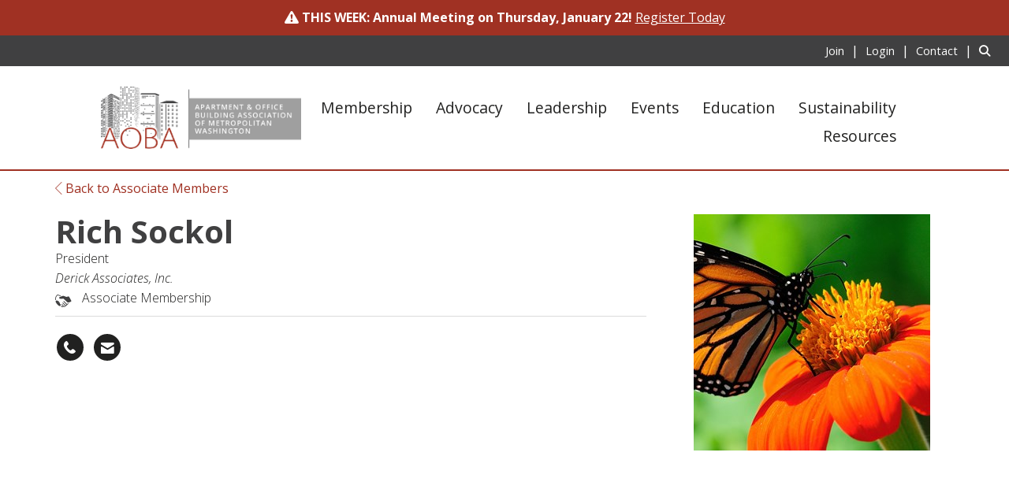

--- FILE ---
content_type: text/javascript;charset=UTF-8
request_url: https://www.adplugg.com/serve/A48222352/js/1.1/ad.js
body_size: 76830
content:

/* Copyright (c) 2026 AdPlugg <legal@adplugg.com>. All rights reserved. */
/*! modernizr 3.5.0 (Custom Build) | MIT | https://modernizr.com/download/?-flash-setclasses !*/
!function(e,n,t){function o(e,n){return typeof e===n}function i(){var e,n,t,i,a,s,r;for(var l in f)if(f.hasOwnProperty(l)){if(e=[],n=f[l],n.name&&(e.push(n.name.toLowerCase()),n.options&&n.options.aliases&&n.options.aliases.length))for(t=0;t<n.options.aliases.length;t++)e.push(n.options.aliases[t].toLowerCase());for(i=o(n.fn,"function")?n.fn():n.fn,a=0;a<e.length;a++)s=e[a],r=s.split("."),1===r.length?AdPluggModernizr[r[0]]=i:(!AdPluggModernizr[r[0]]||AdPluggModernizr[r[0]]instanceof Boolean||(AdPluggModernizr[r[0]]=new Boolean(AdPluggModernizr[r[0]])),AdPluggModernizr[r[0]][r[1]]=i),c.push((i?"":"no-")+r.join("-"))}}function a(e){var n=p.className,t=AdPluggModernizr._config.classPrefix||"";if(h&&(n=n.baseVal),AdPluggModernizr._config.enableJSClass){var o=new RegExp("(^|\\s)"+t+"no-js(\\s|$)");n=n.replace(o,"$1"+t+"js$2")}AdPluggModernizr._config.enableClasses&&(n+=" "+t+e.join(" "+t),h?p.className.baseVal=n:p.className=n)}function s(){return"function"!=typeof n.createElement?n.createElement(arguments[0]):h?n.createElementNS.call(n,"http://www.w3.org/2000/svg",arguments[0]):n.createElement.apply(n,arguments)}function r(){var e=n.body;return e||(e=s(h?"svg":"body"),e.fake=!0),e}function l(e,n){if("object"==typeof e)for(var t in e)d(e,t)&&l(t,e[t]);else{e=e.toLowerCase();var o=e.split("."),i=AdPluggModernizr[o[0]];if(2==o.length&&(i=i[o[1]]),"undefined"!=typeof i)return AdPluggModernizr;n="function"==typeof n?n():n,1==o.length?AdPluggModernizr[o[0]]=n:(!AdPluggModernizr[o[0]]||AdPluggModernizr[o[0]]instanceof Boolean||(AdPluggModernizr[o[0]]=new Boolean(AdPluggModernizr[o[0]])),AdPluggModernizr[o[0]][o[1]]=n),a([(n&&0!=n?"":"no-")+o.join("-")]),AdPluggModernizr._trigger(e,n)}return AdPluggModernizr}var c=[],f=[],u={_version:"3.5.0",_config:{classPrefix:"",enableClasses:!0,enableJSClass:!0,usePrefixes:!0},_q:[],on:function(e,n){var t=this;setTimeout(function(){n(t[e])},0)},addTest:function(e,n,t){f.push({name:e,fn:n,options:t})},addAsyncTest:function(e){f.push({name:null,fn:e})}},AdPluggModernizr=function(){};AdPluggModernizr.prototype=u,AdPluggModernizr=new AdPluggModernizr;var d,p=n.documentElement,h="svg"===p.nodeName.toLowerCase();!function(){var e={}.hasOwnProperty;d=o(e,"undefined")||o(e.call,"undefined")?function(e,n){return n in e&&o(e.constructor.prototype[n],"undefined")}:function(n,t){return e.call(n,t)}}(),u._l={},u.on=function(e,n){this._l[e]||(this._l[e]=[]),this._l[e].push(n),AdPluggModernizr.hasOwnProperty(e)&&setTimeout(function(){AdPluggModernizr._trigger(e,AdPluggModernizr[e])},0)},u._trigger=function(e,n){if(this._l[e]){var t=this._l[e];setTimeout(function(){var e,o;for(e=0;e<t.length;e++)(o=t[e])(n)},0),delete this._l[e]}},AdPluggModernizr._q.push(function(){u.addTest=l}),AdPluggModernizr.addAsyncTest(function(){var t,o,i=function(e){p.contains(e)||p.appendChild(e)},a=function(e){e.fake&&e.parentNode&&e.parentNode.removeChild(e)},c=function(e,n){var t=!!e;if(t&&(t=new Boolean(t),t.blocked="blocked"===e),l("flash",function(){return t}),n&&g.contains(n)){for(;n.parentNode!==g;)n=n.parentNode;g.removeChild(n)}};try{o="ActiveXObject"in e&&"Pan"in new e.ActiveXObject("ShockwaveFlash.ShockwaveFlash")}catch(f){}if(t=!("plugins"in navigator&&"Shockwave Flash"in navigator.plugins||o),t||h)c(!1);else{var u,d,v=s("embed"),g=r();if(v.type="application/x-shockwave-flash",g.appendChild(v),!("Pan"in v||o))return i(g),c("blocked",v),void a(g);u=function(){return i(g),p.contains(g)?(p.contains(v)?(d=v.style.cssText,""!==d?c("blocked",v):c(!0,v)):c("blocked"),void a(g)):(g=n.body||g,v=s("embed"),v.type="application/x-shockwave-flash",g.appendChild(v),setTimeout(u,1e3))},setTimeout(u,10)}}),i(),a(c),delete u.addTest,delete u.addAsyncTest;for(var v=0;v<AdPluggModernizr._q.length;v++)AdPluggModernizr._q[v]();e.AdPluggModernizr=AdPluggModernizr}(window,document);
/*! jQuery v2.1.4 | (c) 2005, 2015 jQuery Foundation, Inc. | jquery.org/license */
!function(a,b){"object"==typeof module&&"object"==typeof module.exports?module.exports=a.document?b(a,!0):function(a){if(!a.document)throw new Error("jQuery requires a window with a document");return b(a)}:b(a)}("undefined"!=typeof window?window:this,function(a,b){var c=[],d=c.slice,e=c.concat,f=c.push,g=c.indexOf,h={},i=h.toString,j=h.hasOwnProperty,k={},l=a.document,m="2.1.4",n=function(a,b){return new n.fn.init(a,b)},o=/^[\s\uFEFF\xA0]+|[\s\uFEFF\xA0]+$/g,p=/^-ms-/,q=/-([\da-z])/gi,r=function(a,b){return b.toUpperCase()};n.fn=n.prototype={jquery:m,constructor:n,selector:"",length:0,toArray:function(){return d.call(this)},get:function(a){return null!=a?0>a?this[a+this.length]:this[a]:d.call(this)},pushStack:function(a){var b=n.merge(this.constructor(),a);return b.prevObject=this,b.context=this.context,b},each:function(a,b){return n.each(this,a,b)},map:function(a){return this.pushStack(n.map(this,function(b,c){return a.call(b,c,b)}))},slice:function(){return this.pushStack(d.apply(this,arguments))},first:function(){return this.eq(0)},last:function(){return this.eq(-1)},eq:function(a){var b=this.length,c=+a+(0>a?b:0);return this.pushStack(c>=0&&b>c?[this[c]]:[])},end:function(){return this.prevObject||this.constructor(null)},push:f,sort:c.sort,splice:c.splice},n.extend=n.fn.extend=function(){var a,b,c,d,e,f,g=arguments[0]||{},h=1,i=arguments.length,j=!1;for("boolean"==typeof g&&(j=g,g=arguments[h]||{},h++),"object"==typeof g||n.isFunction(g)||(g={}),h===i&&(g=this,h--);i>h;h++)if(null!=(a=arguments[h]))for(b in a)c=g[b],d=a[b],g!==d&&(j&&d&&(n.isPlainObject(d)||(e=n.isArray(d)))?(e?(e=!1,f=c&&n.isArray(c)?c:[]):f=c&&n.isPlainObject(c)?c:{},g[b]=n.extend(j,f,d)):void 0!==d&&(g[b]=d));return g},n.extend({expando:"jQuery"+(m+Math.random()).replace(/\D/g,""),isReady:!0,error:function(a){throw new Error(a)},noop:function(){},isFunction:function(a){return"function"===n.type(a)},isArray:Array.isArray,isWindow:function(a){return null!=a&&a===a.window},isNumeric:function(a){return!n.isArray(a)&&a-parseFloat(a)+1>=0},isPlainObject:function(a){return"object"!==n.type(a)||a.nodeType||n.isWindow(a)?!1:a.constructor&&!j.call(a.constructor.prototype,"isPrototypeOf")?!1:!0},isEmptyObject:function(a){var b;for(b in a)return!1;return!0},type:function(a){return null==a?a+"":"object"==typeof a||"function"==typeof a?h[i.call(a)]||"object":typeof a},globalEval:function(a){var b,c=eval;a=n.trim(a),a&&(1===a.indexOf("use strict")?(b=l.createElement("script"),b.text=a,l.head.appendChild(b).parentNode.removeChild(b)):c(a))},camelCase:function(a){return a.replace(p,"ms-").replace(q,r)},nodeName:function(a,b){return a.nodeName&&a.nodeName.toLowerCase()===b.toLowerCase()},each:function(a,b,c){var d,e=0,f=a.length,g=s(a);if(c){if(g){for(;f>e;e++)if(d=b.apply(a[e],c),d===!1)break}else for(e in a)if(d=b.apply(a[e],c),d===!1)break}else if(g){for(;f>e;e++)if(d=b.call(a[e],e,a[e]),d===!1)break}else for(e in a)if(d=b.call(a[e],e,a[e]),d===!1)break;return a},trim:function(a){return null==a?"":(a+"").replace(o,"")},makeArray:function(a,b){var c=b||[];return null!=a&&(s(Object(a))?n.merge(c,"string"==typeof a?[a]:a):f.call(c,a)),c},inArray:function(a,b,c){return null==b?-1:g.call(b,a,c)},merge:function(a,b){for(var c=+b.length,d=0,e=a.length;c>d;d++)a[e++]=b[d];return a.length=e,a},grep:function(a,b,c){for(var d,e=[],f=0,g=a.length,h=!c;g>f;f++)d=!b(a[f],f),d!==h&&e.push(a[f]);return e},map:function(a,b,c){var d,f=0,g=a.length,h=s(a),i=[];if(h)for(;g>f;f++)d=b(a[f],f,c),null!=d&&i.push(d);else for(f in a)d=b(a[f],f,c),null!=d&&i.push(d);return e.apply([],i)},guid:1,proxy:function(a,b){var c,e,f;return"string"==typeof b&&(c=a[b],b=a,a=c),n.isFunction(a)?(e=d.call(arguments,2),f=function(){return a.apply(b||this,e.concat(d.call(arguments)))},f.guid=a.guid=a.guid||n.guid++,f):void 0},now:Date.now,support:k}),n.each("Boolean Number String Function Array Date RegExp Object Error".split(" "),function(a,b){h["[object "+b+"]"]=b.toLowerCase()});function s(a){var b="length"in a&&a.length,c=n.type(a);return"function"===c||n.isWindow(a)?!1:1===a.nodeType&&b?!0:"array"===c||0===b||"number"==typeof b&&b>0&&b-1 in a}var t=function(a){var b,c,d,e,f,g,h,i,j,k,l,m,n,o,p,q,r,s,t,u="sizzle"+1*new Date,v=a.document,w=0,x=0,y=ha(),z=ha(),A=ha(),B=function(a,b){return a===b&&(l=!0),0},C=1<<31,D={}.hasOwnProperty,E=[],F=E.pop,G=E.push,H=E.push,I=E.slice,J=function(a,b){for(var c=0,d=a.length;d>c;c++)if(a[c]===b)return c;return-1},K="checked|selected|async|autofocus|autoplay|controls|defer|disabled|hidden|ismap|loop|multiple|open|readonly|required|scoped",L="[\\x20\\t\\r\\n\\f]",M="(?:\\\\.|[\\w-]|[^\\x00-\\xa0])+",N=M.replace("w","w#"),O="\\["+L+"*("+M+")(?:"+L+"*([*^$|!~]?=)"+L+"*(?:'((?:\\\\.|[^\\\\'])*)'|\"((?:\\\\.|[^\\\\\"])*)\"|("+N+"))|)"+L+"*\\]",P=":("+M+")(?:\\((('((?:\\\\.|[^\\\\'])*)'|\"((?:\\\\.|[^\\\\\"])*)\")|((?:\\\\.|[^\\\\()[\\]]|"+O+")*)|.*)\\)|)",Q=new RegExp(L+"+","g"),R=new RegExp("^"+L+"+|((?:^|[^\\\\])(?:\\\\.)*)"+L+"+$","g"),S=new RegExp("^"+L+"*,"+L+"*"),T=new RegExp("^"+L+"*([>+~]|"+L+")"+L+"*"),U=new RegExp("="+L+"*([^\\]'\"]*?)"+L+"*\\]","g"),V=new RegExp(P),W=new RegExp("^"+N+"$"),X={ID:new RegExp("^#("+M+")"),CLASS:new RegExp("^\\.("+M+")"),TAG:new RegExp("^("+M.replace("w","w*")+")"),ATTR:new RegExp("^"+O),PSEUDO:new RegExp("^"+P),CHILD:new RegExp("^:(only|first|last|nth|nth-last)-(child|of-type)(?:\\("+L+"*(even|odd|(([+-]|)(\\d*)n|)"+L+"*(?:([+-]|)"+L+"*(\\d+)|))"+L+"*\\)|)","i"),bool:new RegExp("^(?:"+K+")$","i"),needsContext:new RegExp("^"+L+"*[>+~]|:(even|odd|eq|gt|lt|nth|first|last)(?:\\("+L+"*((?:-\\d)?\\d*)"+L+"*\\)|)(?=[^-]|$)","i")},Y=/^(?:input|select|textarea|button)$/i,Z=/^h\d$/i,$=/^[^{]+\{\s*\[native \w/,_=/^(?:#([\w-]+)|(\w+)|\.([\w-]+))$/,aa=/[+~]/,ba=/'|\\/g,ca=new RegExp("\\\\([\\da-f]{1,6}"+L+"?|("+L+")|.)","ig"),da=function(a,b,c){var d="0x"+b-65536;return d!==d||c?b:0>d?String.fromCharCode(d+65536):String.fromCharCode(d>>10|55296,1023&d|56320)},ea=function(){m()};try{H.apply(E=I.call(v.childNodes),v.childNodes),E[v.childNodes.length].nodeType}catch(fa){H={apply:E.length?function(a,b){G.apply(a,I.call(b))}:function(a,b){var c=a.length,d=0;while(a[c++]=b[d++]);a.length=c-1}}}function ga(a,b,d,e){var f,h,j,k,l,o,r,s,w,x;if((b?b.ownerDocument||b:v)!==n&&m(b),b=b||n,d=d||[],k=b.nodeType,"string"!=typeof a||!a||1!==k&&9!==k&&11!==k)return d;if(!e&&p){if(11!==k&&(f=_.exec(a)))if(j=f[1]){if(9===k){if(h=b.getElementById(j),!h||!h.parentNode)return d;if(h.id===j)return d.push(h),d}else if(b.ownerDocument&&(h=b.ownerDocument.getElementById(j))&&t(b,h)&&h.id===j)return d.push(h),d}else{if(f[2])return H.apply(d,b.getElementsByTagName(a)),d;if((j=f[3])&&c.getElementsByClassName)return H.apply(d,b.getElementsByClassName(j)),d}if(c.qsa&&(!q||!q.test(a))){if(s=r=u,w=b,x=1!==k&&a,1===k&&"object"!==b.nodeName.toLowerCase()){o=g(a),(r=b.getAttribute("id"))?s=r.replace(ba,"\\$&"):b.setAttribute("id",s),s="[id='"+s+"'] ",l=o.length;while(l--)o[l]=s+ra(o[l]);w=aa.test(a)&&pa(b.parentNode)||b,x=o.join(",")}if(x)try{return H.apply(d,w.querySelectorAll(x)),d}catch(y){}finally{r||b.removeAttribute("id")}}}return i(a.replace(R,"$1"),b,d,e)}function ha(){var a=[];function b(c,e){return a.push(c+" ")>d.cacheLength&&delete b[a.shift()],b[c+" "]=e}return b}function ia(a){return a[u]=!0,a}function ja(a){var b=n.createElement("div");try{return!!a(b)}catch(c){return!1}finally{b.parentNode&&b.parentNode.removeChild(b),b=null}}function ka(a,b){var c=a.split("|"),e=a.length;while(e--)d.attrHandle[c[e]]=b}function la(a,b){var c=b&&a,d=c&&1===a.nodeType&&1===b.nodeType&&(~b.sourceIndex||C)-(~a.sourceIndex||C);if(d)return d;if(c)while(c=c.nextSibling)if(c===b)return-1;return a?1:-1}function ma(a){return function(b){var c=b.nodeName.toLowerCase();return"input"===c&&b.type===a}}function na(a){return function(b){var c=b.nodeName.toLowerCase();return("input"===c||"button"===c)&&b.type===a}}function oa(a){return ia(function(b){return b=+b,ia(function(c,d){var e,f=a([],c.length,b),g=f.length;while(g--)c[e=f[g]]&&(c[e]=!(d[e]=c[e]))})})}function pa(a){return a&&"undefined"!=typeof a.getElementsByTagName&&a}c=ga.support={},f=ga.isXML=function(a){var b=a&&(a.ownerDocument||a).documentElement;return b?"HTML"!==b.nodeName:!1},m=ga.setDocument=function(a){var b,e,g=a?a.ownerDocument||a:v;return g!==n&&9===g.nodeType&&g.documentElement?(n=g,o=g.documentElement,e=g.defaultView,e&&e!==e.top&&(e.addEventListener?e.addEventListener("unload",ea,!1):e.attachEvent&&e.attachEvent("onunload",ea)),p=!f(g),c.attributes=ja(function(a){return a.className="i",!a.getAttribute("className")}),c.getElementsByTagName=ja(function(a){return a.appendChild(g.createComment("")),!a.getElementsByTagName("*").length}),c.getElementsByClassName=$.test(g.getElementsByClassName),c.getById=ja(function(a){return o.appendChild(a).id=u,!g.getElementsByName||!g.getElementsByName(u).length}),c.getById?(d.find.ID=function(a,b){if("undefined"!=typeof b.getElementById&&p){var c=b.getElementById(a);return c&&c.parentNode?[c]:[]}},d.filter.ID=function(a){var b=a.replace(ca,da);return function(a){return a.getAttribute("id")===b}}):(delete d.find.ID,d.filter.ID=function(a){var b=a.replace(ca,da);return function(a){var c="undefined"!=typeof a.getAttributeNode&&a.getAttributeNode("id");return c&&c.value===b}}),d.find.TAG=c.getElementsByTagName?function(a,b){return"undefined"!=typeof b.getElementsByTagName?b.getElementsByTagName(a):c.qsa?b.querySelectorAll(a):void 0}:function(a,b){var c,d=[],e=0,f=b.getElementsByTagName(a);if("*"===a){while(c=f[e++])1===c.nodeType&&d.push(c);return d}return f},d.find.CLASS=c.getElementsByClassName&&function(a,b){return p?b.getElementsByClassName(a):void 0},r=[],q=[],(c.qsa=$.test(g.querySelectorAll))&&(ja(function(a){o.appendChild(a).innerHTML="<a id='"+u+"'></a><select id='"+u+"-\f]' msallowcapture=''><option selected=''></option></select>",a.querySelectorAll("[msallowcapture^='']").length&&q.push("[*^$]="+L+"*(?:''|\"\")"),a.querySelectorAll("[selected]").length||q.push("\\["+L+"*(?:value|"+K+")"),a.querySelectorAll("[id~="+u+"-]").length||q.push("~="),a.querySelectorAll(":checked").length||q.push(":checked"),a.querySelectorAll("a#"+u+"+*").length||q.push(".#.+[+~]")}),ja(function(a){var b=g.createElement("input");b.setAttribute("type","hidden"),a.appendChild(b).setAttribute("name","D"),a.querySelectorAll("[name=d]").length&&q.push("name"+L+"*[*^$|!~]?="),a.querySelectorAll(":enabled").length||q.push(":enabled",":disabled"),a.querySelectorAll("*,:x"),q.push(",.*:")})),(c.matchesSelector=$.test(s=o.matches||o.webkitMatchesSelector||o.mozMatchesSelector||o.oMatchesSelector||o.msMatchesSelector))&&ja(function(a){c.disconnectedMatch=s.call(a,"div"),s.call(a,"[s!='']:x"),r.push("!=",P)}),q=q.length&&new RegExp(q.join("|")),r=r.length&&new RegExp(r.join("|")),b=$.test(o.compareDocumentPosition),t=b||$.test(o.contains)?function(a,b){var c=9===a.nodeType?a.documentElement:a,d=b&&b.parentNode;return a===d||!(!d||1!==d.nodeType||!(c.contains?c.contains(d):a.compareDocumentPosition&&16&a.compareDocumentPosition(d)))}:function(a,b){if(b)while(b=b.parentNode)if(b===a)return!0;return!1},B=b?function(a,b){if(a===b)return l=!0,0;var d=!a.compareDocumentPosition-!b.compareDocumentPosition;return d?d:(d=(a.ownerDocument||a)===(b.ownerDocument||b)?a.compareDocumentPosition(b):1,1&d||!c.sortDetached&&b.compareDocumentPosition(a)===d?a===g||a.ownerDocument===v&&t(v,a)?-1:b===g||b.ownerDocument===v&&t(v,b)?1:k?J(k,a)-J(k,b):0:4&d?-1:1)}:function(a,b){if(a===b)return l=!0,0;var c,d=0,e=a.parentNode,f=b.parentNode,h=[a],i=[b];if(!e||!f)return a===g?-1:b===g?1:e?-1:f?1:k?J(k,a)-J(k,b):0;if(e===f)return la(a,b);c=a;while(c=c.parentNode)h.unshift(c);c=b;while(c=c.parentNode)i.unshift(c);while(h[d]===i[d])d++;return d?la(h[d],i[d]):h[d]===v?-1:i[d]===v?1:0},g):n},ga.matches=function(a,b){return ga(a,null,null,b)},ga.matchesSelector=function(a,b){if((a.ownerDocument||a)!==n&&m(a),b=b.replace(U,"='$1']"),!(!c.matchesSelector||!p||r&&r.test(b)||q&&q.test(b)))try{var d=s.call(a,b);if(d||c.disconnectedMatch||a.document&&11!==a.document.nodeType)return d}catch(e){}return ga(b,n,null,[a]).length>0},ga.contains=function(a,b){return(a.ownerDocument||a)!==n&&m(a),t(a,b)},ga.attr=function(a,b){(a.ownerDocument||a)!==n&&m(a);var e=d.attrHandle[b.toLowerCase()],f=e&&D.call(d.attrHandle,b.toLowerCase())?e(a,b,!p):void 0;return void 0!==f?f:c.attributes||!p?a.getAttribute(b):(f=a.getAttributeNode(b))&&f.specified?f.value:null},ga.error=function(a){throw new Error("Syntax error, unrecognized expression: "+a)},ga.uniqueSort=function(a){var b,d=[],e=0,f=0;if(l=!c.detectDuplicates,k=!c.sortStable&&a.slice(0),a.sort(B),l){while(b=a[f++])b===a[f]&&(e=d.push(f));while(e--)a.splice(d[e],1)}return k=null,a},e=ga.getText=function(a){var b,c="",d=0,f=a.nodeType;if(f){if(1===f||9===f||11===f){if("string"==typeof a.textContent)return a.textContent;for(a=a.firstChild;a;a=a.nextSibling)c+=e(a)}else if(3===f||4===f)return a.nodeValue}else while(b=a[d++])c+=e(b);return c},d=ga.selectors={cacheLength:50,createPseudo:ia,match:X,attrHandle:{},find:{},relative:{">":{dir:"parentNode",first:!0}," ":{dir:"parentNode"},"+":{dir:"previousSibling",first:!0},"~":{dir:"previousSibling"}},preFilter:{ATTR:function(a){return a[1]=a[1].replace(ca,da),a[3]=(a[3]||a[4]||a[5]||"").replace(ca,da),"~="===a[2]&&(a[3]=" "+a[3]+" "),a.slice(0,4)},CHILD:function(a){return a[1]=a[1].toLowerCase(),"nth"===a[1].slice(0,3)?(a[3]||ga.error(a[0]),a[4]=+(a[4]?a[5]+(a[6]||1):2*("even"===a[3]||"odd"===a[3])),a[5]=+(a[7]+a[8]||"odd"===a[3])):a[3]&&ga.error(a[0]),a},PSEUDO:function(a){var b,c=!a[6]&&a[2];return X.CHILD.test(a[0])?null:(a[3]?a[2]=a[4]||a[5]||"":c&&V.test(c)&&(b=g(c,!0))&&(b=c.indexOf(")",c.length-b)-c.length)&&(a[0]=a[0].slice(0,b),a[2]=c.slice(0,b)),a.slice(0,3))}},filter:{TAG:function(a){var b=a.replace(ca,da).toLowerCase();return"*"===a?function(){return!0}:function(a){return a.nodeName&&a.nodeName.toLowerCase()===b}},CLASS:function(a){var b=y[a+" "];return b||(b=new RegExp("(^|"+L+")"+a+"("+L+"|$)"))&&y(a,function(a){return b.test("string"==typeof a.className&&a.className||"undefined"!=typeof a.getAttribute&&a.getAttribute("class")||"")})},ATTR:function(a,b,c){return function(d){var e=ga.attr(d,a);return null==e?"!="===b:b?(e+="","="===b?e===c:"!="===b?e!==c:"^="===b?c&&0===e.indexOf(c):"*="===b?c&&e.indexOf(c)>-1:"$="===b?c&&e.slice(-c.length)===c:"~="===b?(" "+e.replace(Q," ")+" ").indexOf(c)>-1:"|="===b?e===c||e.slice(0,c.length+1)===c+"-":!1):!0}},CHILD:function(a,b,c,d,e){var f="nth"!==a.slice(0,3),g="last"!==a.slice(-4),h="of-type"===b;return 1===d&&0===e?function(a){return!!a.parentNode}:function(b,c,i){var j,k,l,m,n,o,p=f!==g?"nextSibling":"previousSibling",q=b.parentNode,r=h&&b.nodeName.toLowerCase(),s=!i&&!h;if(q){if(f){while(p){l=b;while(l=l[p])if(h?l.nodeName.toLowerCase()===r:1===l.nodeType)return!1;o=p="only"===a&&!o&&"nextSibling"}return!0}if(o=[g?q.firstChild:q.lastChild],g&&s){k=q[u]||(q[u]={}),j=k[a]||[],n=j[0]===w&&j[1],m=j[0]===w&&j[2],l=n&&q.childNodes[n];while(l=++n&&l&&l[p]||(m=n=0)||o.pop())if(1===l.nodeType&&++m&&l===b){k[a]=[w,n,m];break}}else if(s&&(j=(b[u]||(b[u]={}))[a])&&j[0]===w)m=j[1];else while(l=++n&&l&&l[p]||(m=n=0)||o.pop())if((h?l.nodeName.toLowerCase()===r:1===l.nodeType)&&++m&&(s&&((l[u]||(l[u]={}))[a]=[w,m]),l===b))break;return m-=e,m===d||m%d===0&&m/d>=0}}},PSEUDO:function(a,b){var c,e=d.pseudos[a]||d.setFilters[a.toLowerCase()]||ga.error("unsupported pseudo: "+a);return e[u]?e(b):e.length>1?(c=[a,a,"",b],d.setFilters.hasOwnProperty(a.toLowerCase())?ia(function(a,c){var d,f=e(a,b),g=f.length;while(g--)d=J(a,f[g]),a[d]=!(c[d]=f[g])}):function(a){return e(a,0,c)}):e}},pseudos:{not:ia(function(a){var b=[],c=[],d=h(a.replace(R,"$1"));return d[u]?ia(function(a,b,c,e){var f,g=d(a,null,e,[]),h=a.length;while(h--)(f=g[h])&&(a[h]=!(b[h]=f))}):function(a,e,f){return b[0]=a,d(b,null,f,c),b[0]=null,!c.pop()}}),has:ia(function(a){return function(b){return ga(a,b).length>0}}),contains:ia(function(a){return a=a.replace(ca,da),function(b){return(b.textContent||b.innerText||e(b)).indexOf(a)>-1}}),lang:ia(function(a){return W.test(a||"")||ga.error("unsupported lang: "+a),a=a.replace(ca,da).toLowerCase(),function(b){var c;do if(c=p?b.lang:b.getAttribute("xml:lang")||b.getAttribute("lang"))return c=c.toLowerCase(),c===a||0===c.indexOf(a+"-");while((b=b.parentNode)&&1===b.nodeType);return!1}}),target:function(b){var c=a.location&&a.location.hash;return c&&c.slice(1)===b.id},root:function(a){return a===o},focus:function(a){return a===n.activeElement&&(!n.hasFocus||n.hasFocus())&&!!(a.type||a.href||~a.tabIndex)},enabled:function(a){return a.disabled===!1},disabled:function(a){return a.disabled===!0},checked:function(a){var b=a.nodeName.toLowerCase();return"input"===b&&!!a.checked||"option"===b&&!!a.selected},selected:function(a){return a.parentNode&&a.parentNode.selectedIndex,a.selected===!0},empty:function(a){for(a=a.firstChild;a;a=a.nextSibling)if(a.nodeType<6)return!1;return!0},parent:function(a){return!d.pseudos.empty(a)},header:function(a){return Z.test(a.nodeName)},input:function(a){return Y.test(a.nodeName)},button:function(a){var b=a.nodeName.toLowerCase();return"input"===b&&"button"===a.type||"button"===b},text:function(a){var b;return"input"===a.nodeName.toLowerCase()&&"text"===a.type&&(null==(b=a.getAttribute("type"))||"text"===b.toLowerCase())},first:oa(function(){return[0]}),last:oa(function(a,b){return[b-1]}),eq:oa(function(a,b,c){return[0>c?c+b:c]}),even:oa(function(a,b){for(var c=0;b>c;c+=2)a.push(c);return a}),odd:oa(function(a,b){for(var c=1;b>c;c+=2)a.push(c);return a}),lt:oa(function(a,b,c){for(var d=0>c?c+b:c;--d>=0;)a.push(d);return a}),gt:oa(function(a,b,c){for(var d=0>c?c+b:c;++d<b;)a.push(d);return a})}},d.pseudos.nth=d.pseudos.eq;for(b in{radio:!0,checkbox:!0,file:!0,password:!0,image:!0})d.pseudos[b]=ma(b);for(b in{submit:!0,reset:!0})d.pseudos[b]=na(b);function qa(){}qa.prototype=d.filters=d.pseudos,d.setFilters=new qa,g=ga.tokenize=function(a,b){var c,e,f,g,h,i,j,k=z[a+" "];if(k)return b?0:k.slice(0);h=a,i=[],j=d.preFilter;while(h){(!c||(e=S.exec(h)))&&(e&&(h=h.slice(e[0].length)||h),i.push(f=[])),c=!1,(e=T.exec(h))&&(c=e.shift(),f.push({value:c,type:e[0].replace(R," ")}),h=h.slice(c.length));for(g in d.filter)!(e=X[g].exec(h))||j[g]&&!(e=j[g](e))||(c=e.shift(),f.push({value:c,type:g,matches:e}),h=h.slice(c.length));if(!c)break}return b?h.length:h?ga.error(a):z(a,i).slice(0)};function ra(a){for(var b=0,c=a.length,d="";c>b;b++)d+=a[b].value;return d}function sa(a,b,c){var d=b.dir,e=c&&"parentNode"===d,f=x++;return b.first?function(b,c,f){while(b=b[d])if(1===b.nodeType||e)return a(b,c,f)}:function(b,c,g){var h,i,j=[w,f];if(g){while(b=b[d])if((1===b.nodeType||e)&&a(b,c,g))return!0}else while(b=b[d])if(1===b.nodeType||e){if(i=b[u]||(b[u]={}),(h=i[d])&&h[0]===w&&h[1]===f)return j[2]=h[2];if(i[d]=j,j[2]=a(b,c,g))return!0}}}function ta(a){return a.length>1?function(b,c,d){var e=a.length;while(e--)if(!a[e](b,c,d))return!1;return!0}:a[0]}function ua(a,b,c){for(var d=0,e=b.length;e>d;d++)ga(a,b[d],c);return c}function va(a,b,c,d,e){for(var f,g=[],h=0,i=a.length,j=null!=b;i>h;h++)(f=a[h])&&(!c||c(f,d,e))&&(g.push(f),j&&b.push(h));return g}function wa(a,b,c,d,e,f){return d&&!d[u]&&(d=wa(d)),e&&!e[u]&&(e=wa(e,f)),ia(function(f,g,h,i){var j,k,l,m=[],n=[],o=g.length,p=f||ua(b||"*",h.nodeType?[h]:h,[]),q=!a||!f&&b?p:va(p,m,a,h,i),r=c?e||(f?a:o||d)?[]:g:q;if(c&&c(q,r,h,i),d){j=va(r,n),d(j,[],h,i),k=j.length;while(k--)(l=j[k])&&(r[n[k]]=!(q[n[k]]=l))}if(f){if(e||a){if(e){j=[],k=r.length;while(k--)(l=r[k])&&j.push(q[k]=l);e(null,r=[],j,i)}k=r.length;while(k--)(l=r[k])&&(j=e?J(f,l):m[k])>-1&&(f[j]=!(g[j]=l))}}else r=va(r===g?r.splice(o,r.length):r),e?e(null,g,r,i):H.apply(g,r)})}function xa(a){for(var b,c,e,f=a.length,g=d.relative[a[0].type],h=g||d.relative[" "],i=g?1:0,k=sa(function(a){return a===b},h,!0),l=sa(function(a){return J(b,a)>-1},h,!0),m=[function(a,c,d){var e=!g&&(d||c!==j)||((b=c).nodeType?k(a,c,d):l(a,c,d));return b=null,e}];f>i;i++)if(c=d.relative[a[i].type])m=[sa(ta(m),c)];else{if(c=d.filter[a[i].type].apply(null,a[i].matches),c[u]){for(e=++i;f>e;e++)if(d.relative[a[e].type])break;return wa(i>1&&ta(m),i>1&&ra(a.slice(0,i-1).concat({value:" "===a[i-2].type?"*":""})).replace(R,"$1"),c,e>i&&xa(a.slice(i,e)),f>e&&xa(a=a.slice(e)),f>e&&ra(a))}m.push(c)}return ta(m)}function ya(a,b){var c=b.length>0,e=a.length>0,f=function(f,g,h,i,k){var l,m,o,p=0,q="0",r=f&&[],s=[],t=j,u=f||e&&d.find.TAG("*",k),v=w+=null==t?1:Math.random()||.1,x=u.length;for(k&&(j=g!==n&&g);q!==x&&null!=(l=u[q]);q++){if(e&&l){m=0;while(o=a[m++])if(o(l,g,h)){i.push(l);break}k&&(w=v)}c&&((l=!o&&l)&&p--,f&&r.push(l))}if(p+=q,c&&q!==p){m=0;while(o=b[m++])o(r,s,g,h);if(f){if(p>0)while(q--)r[q]||s[q]||(s[q]=F.call(i));s=va(s)}H.apply(i,s),k&&!f&&s.length>0&&p+b.length>1&&ga.uniqueSort(i)}return k&&(w=v,j=t),r};return c?ia(f):f}return h=ga.compile=function(a,b){var c,d=[],e=[],f=A[a+" "];if(!f){b||(b=g(a)),c=b.length;while(c--)f=xa(b[c]),f[u]?d.push(f):e.push(f);f=A(a,ya(e,d)),f.selector=a}return f},i=ga.select=function(a,b,e,f){var i,j,k,l,m,n="function"==typeof a&&a,o=!f&&g(a=n.selector||a);if(e=e||[],1===o.length){if(j=o[0]=o[0].slice(0),j.length>2&&"ID"===(k=j[0]).type&&c.getById&&9===b.nodeType&&p&&d.relative[j[1].type]){if(b=(d.find.ID(k.matches[0].replace(ca,da),b)||[])[0],!b)return e;n&&(b=b.parentNode),a=a.slice(j.shift().value.length)}i=X.needsContext.test(a)?0:j.length;while(i--){if(k=j[i],d.relative[l=k.type])break;if((m=d.find[l])&&(f=m(k.matches[0].replace(ca,da),aa.test(j[0].type)&&pa(b.parentNode)||b))){if(j.splice(i,1),a=f.length&&ra(j),!a)return H.apply(e,f),e;break}}}return(n||h(a,o))(f,b,!p,e,aa.test(a)&&pa(b.parentNode)||b),e},c.sortStable=u.split("").sort(B).join("")===u,c.detectDuplicates=!!l,m(),c.sortDetached=ja(function(a){return 1&a.compareDocumentPosition(n.createElement("div"))}),ja(function(a){return a.innerHTML="<a href='#'></a>","#"===a.firstChild.getAttribute("href")})||ka("type|href|height|width",function(a,b,c){return c?void 0:a.getAttribute(b,"type"===b.toLowerCase()?1:2)}),c.attributes&&ja(function(a){return a.innerHTML="<input/>",a.firstChild.setAttribute("value",""),""===a.firstChild.getAttribute("value")})||ka("value",function(a,b,c){return c||"input"!==a.nodeName.toLowerCase()?void 0:a.defaultValue}),ja(function(a){return null==a.getAttribute("disabled")})||ka(K,function(a,b,c){var d;return c?void 0:a[b]===!0?b.toLowerCase():(d=a.getAttributeNode(b))&&d.specified?d.value:null}),ga}(a);n.find=t,n.expr=t.selectors,n.expr[":"]=n.expr.pseudos,n.unique=t.uniqueSort,n.text=t.getText,n.isXMLDoc=t.isXML,n.contains=t.contains;var u=n.expr.match.needsContext,v=/^<(\w+)\s*\/?>(?:<\/\1>|)$/,w=/^.[^:#\[\.,]*$/;function x(a,b,c){if(n.isFunction(b))return n.grep(a,function(a,d){return!!b.call(a,d,a)!==c});if(b.nodeType)return n.grep(a,function(a){return a===b!==c});if("string"==typeof b){if(w.test(b))return n.filter(b,a,c);b=n.filter(b,a)}return n.grep(a,function(a){return g.call(b,a)>=0!==c})}n.filter=function(a,b,c){var d=b[0];return c&&(a=":not("+a+")"),1===b.length&&1===d.nodeType?n.find.matchesSelector(d,a)?[d]:[]:n.find.matches(a,n.grep(b,function(a){return 1===a.nodeType}))},n.fn.extend({find:function(a){var b,c=this.length,d=[],e=this;if("string"!=typeof a)return this.pushStack(n(a).filter(function(){for(b=0;c>b;b++)if(n.contains(e[b],this))return!0}));for(b=0;c>b;b++)n.find(a,e[b],d);return d=this.pushStack(c>1?n.unique(d):d),d.selector=this.selector?this.selector+" "+a:a,d},filter:function(a){return this.pushStack(x(this,a||[],!1))},not:function(a){return this.pushStack(x(this,a||[],!0))},is:function(a){return!!x(this,"string"==typeof a&&u.test(a)?n(a):a||[],!1).length}});var y,z=/^(?:\s*(<[\w\W]+>)[^>]*|#([\w-]*))$/,A=n.fn.init=function(a,b){var c,d;if(!a)return this;if("string"==typeof a){if(c="<"===a[0]&&">"===a[a.length-1]&&a.length>=3?[null,a,null]:z.exec(a),!c||!c[1]&&b)return!b||b.jquery?(b||y).find(a):this.constructor(b).find(a);if(c[1]){if(b=b instanceof n?b[0]:b,n.merge(this,n.parseHTML(c[1],b&&b.nodeType?b.ownerDocument||b:l,!0)),v.test(c[1])&&n.isPlainObject(b))for(c in b)n.isFunction(this[c])?this[c](b[c]):this.attr(c,b[c]);return this}return d=l.getElementById(c[2]),d&&d.parentNode&&(this.length=1,this[0]=d),this.context=l,this.selector=a,this}return a.nodeType?(this.context=this[0]=a,this.length=1,this):n.isFunction(a)?"undefined"!=typeof y.ready?y.ready(a):a(n):(void 0!==a.selector&&(this.selector=a.selector,this.context=a.context),n.makeArray(a,this))};A.prototype=n.fn,y=n(l);var B=/^(?:parents|prev(?:Until|All))/,C={children:!0,contents:!0,next:!0,prev:!0};n.extend({dir:function(a,b,c){var d=[],e=void 0!==c;while((a=a[b])&&9!==a.nodeType)if(1===a.nodeType){if(e&&n(a).is(c))break;d.push(a)}return d},sibling:function(a,b){for(var c=[];a;a=a.nextSibling)1===a.nodeType&&a!==b&&c.push(a);return c}}),n.fn.extend({has:function(a){var b=n(a,this),c=b.length;return this.filter(function(){for(var a=0;c>a;a++)if(n.contains(this,b[a]))return!0})},closest:function(a,b){for(var c,d=0,e=this.length,f=[],g=u.test(a)||"string"!=typeof a?n(a,b||this.context):0;e>d;d++)for(c=this[d];c&&c!==b;c=c.parentNode)if(c.nodeType<11&&(g?g.index(c)>-1:1===c.nodeType&&n.find.matchesSelector(c,a))){f.push(c);break}return this.pushStack(f.length>1?n.unique(f):f)},index:function(a){return a?"string"==typeof a?g.call(n(a),this[0]):g.call(this,a.jquery?a[0]:a):this[0]&&this[0].parentNode?this.first().prevAll().length:-1},add:function(a,b){return this.pushStack(n.unique(n.merge(this.get(),n(a,b))))},addBack:function(a){return this.add(null==a?this.prevObject:this.prevObject.filter(a))}});function D(a,b){while((a=a[b])&&1!==a.nodeType);return a}n.each({parent:function(a){var b=a.parentNode;return b&&11!==b.nodeType?b:null},parents:function(a){return n.dir(a,"parentNode")},parentsUntil:function(a,b,c){return n.dir(a,"parentNode",c)},next:function(a){return D(a,"nextSibling")},prev:function(a){return D(a,"previousSibling")},nextAll:function(a){return n.dir(a,"nextSibling")},prevAll:function(a){return n.dir(a,"previousSibling")},nextUntil:function(a,b,c){return n.dir(a,"nextSibling",c)},prevUntil:function(a,b,c){return n.dir(a,"previousSibling",c)},siblings:function(a){return n.sibling((a.parentNode||{}).firstChild,a)},children:function(a){return n.sibling(a.firstChild)},contents:function(a){return a.contentDocument||n.merge([],a.childNodes)}},function(a,b){n.fn[a]=function(c,d){var e=n.map(this,b,c);return"Until"!==a.slice(-5)&&(d=c),d&&"string"==typeof d&&(e=n.filter(d,e)),this.length>1&&(C[a]||n.unique(e),B.test(a)&&e.reverse()),this.pushStack(e)}});var E=/\S+/g,F={};function G(a){var b=F[a]={};return n.each(a.match(E)||[],function(a,c){b[c]=!0}),b}n.Callbacks=function(a){a="string"==typeof a?F[a]||G(a):n.extend({},a);var b,c,d,e,f,g,h=[],i=!a.once&&[],j=function(l){for(b=a.memory&&l,c=!0,g=e||0,e=0,f=h.length,d=!0;h&&f>g;g++)if(h[g].apply(l[0],l[1])===!1&&a.stopOnFalse){b=!1;break}d=!1,h&&(i?i.length&&j(i.shift()):b?h=[]:k.disable())},k={add:function(){if(h){var c=h.length;!function g(b){n.each(b,function(b,c){var d=n.type(c);"function"===d?a.unique&&k.has(c)||h.push(c):c&&c.length&&"string"!==d&&g(c)})}(arguments),d?f=h.length:b&&(e=c,j(b))}return this},remove:function(){return h&&n.each(arguments,function(a,b){var c;while((c=n.inArray(b,h,c))>-1)h.splice(c,1),d&&(f>=c&&f--,g>=c&&g--)}),this},has:function(a){return a?n.inArray(a,h)>-1:!(!h||!h.length)},empty:function(){return h=[],f=0,this},disable:function(){return h=i=b=void 0,this},disabled:function(){return!h},lock:function(){return i=void 0,b||k.disable(),this},locked:function(){return!i},fireWith:function(a,b){return!h||c&&!i||(b=b||[],b=[a,b.slice?b.slice():b],d?i.push(b):j(b)),this},fire:function(){return k.fireWith(this,arguments),this},fired:function(){return!!c}};return k},n.extend({Deferred:function(a){var b=[["resolve","done",n.Callbacks("once memory"),"resolved"],["reject","fail",n.Callbacks("once memory"),"rejected"],["notify","progress",n.Callbacks("memory")]],c="pending",d={state:function(){return c},always:function(){return e.done(arguments).fail(arguments),this},then:function(){var a=arguments;return n.Deferred(function(c){n.each(b,function(b,f){var g=n.isFunction(a[b])&&a[b];e[f[1]](function(){var a=g&&g.apply(this,arguments);a&&n.isFunction(a.promise)?a.promise().done(c.resolve).fail(c.reject).progress(c.notify):c[f[0]+"With"](this===d?c.promise():this,g?[a]:arguments)})}),a=null}).promise()},promise:function(a){return null!=a?n.extend(a,d):d}},e={};return d.pipe=d.then,n.each(b,function(a,f){var g=f[2],h=f[3];d[f[1]]=g.add,h&&g.add(function(){c=h},b[1^a][2].disable,b[2][2].lock),e[f[0]]=function(){return e[f[0]+"With"](this===e?d:this,arguments),this},e[f[0]+"With"]=g.fireWith}),d.promise(e),a&&a.call(e,e),e},when:function(a){var b=0,c=d.call(arguments),e=c.length,f=1!==e||a&&n.isFunction(a.promise)?e:0,g=1===f?a:n.Deferred(),h=function(a,b,c){return function(e){b[a]=this,c[a]=arguments.length>1?d.call(arguments):e,c===i?g.notifyWith(b,c):--f||g.resolveWith(b,c)}},i,j,k;if(e>1)for(i=new Array(e),j=new Array(e),k=new Array(e);e>b;b++)c[b]&&n.isFunction(c[b].promise)?c[b].promise().done(h(b,k,c)).fail(g.reject).progress(h(b,j,i)):--f;return f||g.resolveWith(k,c),g.promise()}});var H;n.fn.ready=function(a){return n.ready.promise().done(a),this},n.extend({isReady:!1,readyWait:1,holdReady:function(a){a?n.readyWait++:n.ready(!0)},ready:function(a){(a===!0?--n.readyWait:n.isReady)||(n.isReady=!0,a!==!0&&--n.readyWait>0||(H.resolveWith(l,[n]),n.fn.triggerHandler&&(n(l).triggerHandler("ready"),n(l).off("ready"))))}});function I(){l.removeEventListener("DOMContentLoaded",I,!1),a.removeEventListener("load",I,!1),n.ready()}n.ready.promise=function(b){return H||(H=n.Deferred(),"complete"===l.readyState?setTimeout(n.ready):(l.addEventListener("DOMContentLoaded",I,!1),a.addEventListener("load",I,!1))),H.promise(b)},n.ready.promise();var J=n.access=function(a,b,c,d,e,f,g){var h=0,i=a.length,j=null==c;if("object"===n.type(c)){e=!0;for(h in c)n.access(a,b,h,c[h],!0,f,g)}else if(void 0!==d&&(e=!0,n.isFunction(d)||(g=!0),j&&(g?(b.call(a,d),b=null):(j=b,b=function(a,b,c){return j.call(n(a),c)})),b))for(;i>h;h++)b(a[h],c,g?d:d.call(a[h],h,b(a[h],c)));return e?a:j?b.call(a):i?b(a[0],c):f};n.acceptData=function(a){return 1===a.nodeType||9===a.nodeType||!+a.nodeType};function K(){Object.defineProperty(this.cache={},0,{get:function(){return{}}}),this.expando=n.expando+K.uid++}K.uid=1,K.accepts=n.acceptData,K.prototype={key:function(a){if(!K.accepts(a))return 0;var b={},c=a[this.expando];if(!c){c=K.uid++;try{b[this.expando]={value:c},Object.defineProperties(a,b)}catch(d){b[this.expando]=c,n.extend(a,b)}}return this.cache[c]||(this.cache[c]={}),c},set:function(a,b,c){var d,e=this.key(a),f=this.cache[e];if("string"==typeof b)f[b]=c;else if(n.isEmptyObject(f))n.extend(this.cache[e],b);else for(d in b)f[d]=b[d];return f},get:function(a,b){var c=this.cache[this.key(a)];return void 0===b?c:c[b]},access:function(a,b,c){var d;return void 0===b||b&&"string"==typeof b&&void 0===c?(d=this.get(a,b),void 0!==d?d:this.get(a,n.camelCase(b))):(this.set(a,b,c),void 0!==c?c:b)},remove:function(a,b){var c,d,e,f=this.key(a),g=this.cache[f];if(void 0===b)this.cache[f]={};else{n.isArray(b)?d=b.concat(b.map(n.camelCase)):(e=n.camelCase(b),b in g?d=[b,e]:(d=e,d=d in g?[d]:d.match(E)||[])),c=d.length;while(c--)delete g[d[c]]}},hasData:function(a){return!n.isEmptyObject(this.cache[a[this.expando]]||{})},discard:function(a){a[this.expando]&&delete this.cache[a[this.expando]]}};var L=new K,M=new K,N=/^(?:\{[\w\W]*\}|\[[\w\W]*\])$/,O=/([A-Z])/g;function P(a,b,c){var d;if(void 0===c&&1===a.nodeType)if(d="data-"+b.replace(O,"-$1").toLowerCase(),c=a.getAttribute(d),"string"==typeof c){try{c="true"===c?!0:"false"===c?!1:"null"===c?null:+c+""===c?+c:N.test(c)?n.parseJSON(c):c}catch(e){}M.set(a,b,c)}else c=void 0;return c}n.extend({hasData:function(a){return M.hasData(a)||L.hasData(a)},data:function(a,b,c){
return M.access(a,b,c)},removeData:function(a,b){M.remove(a,b)},_data:function(a,b,c){return L.access(a,b,c)},_removeData:function(a,b){L.remove(a,b)}}),n.fn.extend({data:function(a,b){var c,d,e,f=this[0],g=f&&f.attributes;if(void 0===a){if(this.length&&(e=M.get(f),1===f.nodeType&&!L.get(f,"hasDataAttrs"))){c=g.length;while(c--)g[c]&&(d=g[c].name,0===d.indexOf("data-")&&(d=n.camelCase(d.slice(5)),P(f,d,e[d])));L.set(f,"hasDataAttrs",!0)}return e}return"object"==typeof a?this.each(function(){M.set(this,a)}):J(this,function(b){var c,d=n.camelCase(a);if(f&&void 0===b){if(c=M.get(f,a),void 0!==c)return c;if(c=M.get(f,d),void 0!==c)return c;if(c=P(f,d,void 0),void 0!==c)return c}else this.each(function(){var c=M.get(this,d);M.set(this,d,b),-1!==a.indexOf("-")&&void 0!==c&&M.set(this,a,b)})},null,b,arguments.length>1,null,!0)},removeData:function(a){return this.each(function(){M.remove(this,a)})}}),n.extend({queue:function(a,b,c){var d;return a?(b=(b||"fx")+"queue",d=L.get(a,b),c&&(!d||n.isArray(c)?d=L.access(a,b,n.makeArray(c)):d.push(c)),d||[]):void 0},dequeue:function(a,b){b=b||"fx";var c=n.queue(a,b),d=c.length,e=c.shift(),f=n._queueHooks(a,b),g=function(){n.dequeue(a,b)};"inprogress"===e&&(e=c.shift(),d--),e&&("fx"===b&&c.unshift("inprogress"),delete f.stop,e.call(a,g,f)),!d&&f&&f.empty.fire()},_queueHooks:function(a,b){var c=b+"queueHooks";return L.get(a,c)||L.access(a,c,{empty:n.Callbacks("once memory").add(function(){L.remove(a,[b+"queue",c])})})}}),n.fn.extend({queue:function(a,b){var c=2;return"string"!=typeof a&&(b=a,a="fx",c--),arguments.length<c?n.queue(this[0],a):void 0===b?this:this.each(function(){var c=n.queue(this,a,b);n._queueHooks(this,a),"fx"===a&&"inprogress"!==c[0]&&n.dequeue(this,a)})},dequeue:function(a){return this.each(function(){n.dequeue(this,a)})},clearQueue:function(a){return this.queue(a||"fx",[])},promise:function(a,b){var c,d=1,e=n.Deferred(),f=this,g=this.length,h=function(){--d||e.resolveWith(f,[f])};"string"!=typeof a&&(b=a,a=void 0),a=a||"fx";while(g--)c=L.get(f[g],a+"queueHooks"),c&&c.empty&&(d++,c.empty.add(h));return h(),e.promise(b)}});var Q=/[+-]?(?:\d*\.|)\d+(?:[eE][+-]?\d+|)/.source,R=["Top","Right","Bottom","Left"],S=function(a,b){return a=b||a,"none"===n.css(a,"display")||!n.contains(a.ownerDocument,a)},T=/^(?:checkbox|radio)$/i;!function(){var a=l.createDocumentFragment(),b=a.appendChild(l.createElement("div")),c=l.createElement("input");c.setAttribute("type","radio"),c.setAttribute("checked","checked"),c.setAttribute("name","t"),b.appendChild(c),k.checkClone=b.cloneNode(!0).cloneNode(!0).lastChild.checked,b.innerHTML="<textarea>x</textarea>",k.noCloneChecked=!!b.cloneNode(!0).lastChild.defaultValue}();var U="undefined";k.focusinBubbles="onfocusin"in a;var V=/^key/,W=/^(?:mouse|pointer|contextmenu)|click/,X=/^(?:focusinfocus|focusoutblur)$/,Y=/^([^.]*)(?:\.(.+)|)$/;function Z(){return!0}function $(){return!1}function _(){try{return l.activeElement}catch(a){}}n.event={global:{},add:function(a,b,c,d,e){var f,g,h,i,j,k,l,m,o,p,q,r=L.get(a);if(r){c.handler&&(f=c,c=f.handler,e=f.selector),c.guid||(c.guid=n.guid++),(i=r.events)||(i=r.events={}),(g=r.handle)||(g=r.handle=function(b){return typeof n!==U&&n.event.triggered!==b.type?n.event.dispatch.apply(a,arguments):void 0}),b=(b||"").match(E)||[""],j=b.length;while(j--)h=Y.exec(b[j])||[],o=q=h[1],p=(h[2]||"").split(".").sort(),o&&(l=n.event.special[o]||{},o=(e?l.delegateType:l.bindType)||o,l=n.event.special[o]||{},k=n.extend({type:o,origType:q,data:d,handler:c,guid:c.guid,selector:e,needsContext:e&&n.expr.match.needsContext.test(e),namespace:p.join(".")},f),(m=i[o])||(m=i[o]=[],m.delegateCount=0,l.setup&&l.setup.call(a,d,p,g)!==!1||a.addEventListener&&a.addEventListener(o,g,!1)),l.add&&(l.add.call(a,k),k.handler.guid||(k.handler.guid=c.guid)),e?m.splice(m.delegateCount++,0,k):m.push(k),n.event.global[o]=!0)}},remove:function(a,b,c,d,e){var f,g,h,i,j,k,l,m,o,p,q,r=L.hasData(a)&&L.get(a);if(r&&(i=r.events)){b=(b||"").match(E)||[""],j=b.length;while(j--)if(h=Y.exec(b[j])||[],o=q=h[1],p=(h[2]||"").split(".").sort(),o){l=n.event.special[o]||{},o=(d?l.delegateType:l.bindType)||o,m=i[o]||[],h=h[2]&&new RegExp("(^|\\.)"+p.join("\\.(?:.*\\.|)")+"(\\.|$)"),g=f=m.length;while(f--)k=m[f],!e&&q!==k.origType||c&&c.guid!==k.guid||h&&!h.test(k.namespace)||d&&d!==k.selector&&("**"!==d||!k.selector)||(m.splice(f,1),k.selector&&m.delegateCount--,l.remove&&l.remove.call(a,k));g&&!m.length&&(l.teardown&&l.teardown.call(a,p,r.handle)!==!1||n.removeEvent(a,o,r.handle),delete i[o])}else for(o in i)n.event.remove(a,o+b[j],c,d,!0);n.isEmptyObject(i)&&(delete r.handle,L.remove(a,"events"))}},trigger:function(b,c,d,e){var f,g,h,i,k,m,o,p=[d||l],q=j.call(b,"type")?b.type:b,r=j.call(b,"namespace")?b.namespace.split("."):[];if(g=h=d=d||l,3!==d.nodeType&&8!==d.nodeType&&!X.test(q+n.event.triggered)&&(q.indexOf(".")>=0&&(r=q.split("."),q=r.shift(),r.sort()),k=q.indexOf(":")<0&&"on"+q,b=b[n.expando]?b:new n.Event(q,"object"==typeof b&&b),b.isTrigger=e?2:3,b.namespace=r.join("."),b.namespace_re=b.namespace?new RegExp("(^|\\.)"+r.join("\\.(?:.*\\.|)")+"(\\.|$)"):null,b.result=void 0,b.target||(b.target=d),c=null==c?[b]:n.makeArray(c,[b]),o=n.event.special[q]||{},e||!o.trigger||o.trigger.apply(d,c)!==!1)){if(!e&&!o.noBubble&&!n.isWindow(d)){for(i=o.delegateType||q,X.test(i+q)||(g=g.parentNode);g;g=g.parentNode)p.push(g),h=g;h===(d.ownerDocument||l)&&p.push(h.defaultView||h.parentWindow||a)}f=0;while((g=p[f++])&&!b.isPropagationStopped())b.type=f>1?i:o.bindType||q,m=(L.get(g,"events")||{})[b.type]&&L.get(g,"handle"),m&&m.apply(g,c),m=k&&g[k],m&&m.apply&&n.acceptData(g)&&(b.result=m.apply(g,c),b.result===!1&&b.preventDefault());return b.type=q,e||b.isDefaultPrevented()||o._default&&o._default.apply(p.pop(),c)!==!1||!n.acceptData(d)||k&&n.isFunction(d[q])&&!n.isWindow(d)&&(h=d[k],h&&(d[k]=null),n.event.triggered=q,d[q](),n.event.triggered=void 0,h&&(d[k]=h)),b.result}},dispatch:function(a){a=n.event.fix(a);var b,c,e,f,g,h=[],i=d.call(arguments),j=(L.get(this,"events")||{})[a.type]||[],k=n.event.special[a.type]||{};if(i[0]=a,a.delegateTarget=this,!k.preDispatch||k.preDispatch.call(this,a)!==!1){h=n.event.handlers.call(this,a,j),b=0;while((f=h[b++])&&!a.isPropagationStopped()){a.currentTarget=f.elem,c=0;while((g=f.handlers[c++])&&!a.isImmediatePropagationStopped())(!a.namespace_re||a.namespace_re.test(g.namespace))&&(a.handleObj=g,a.data=g.data,e=((n.event.special[g.origType]||{}).handle||g.handler).apply(f.elem,i),void 0!==e&&(a.result=e)===!1&&(a.preventDefault(),a.stopPropagation()))}return k.postDispatch&&k.postDispatch.call(this,a),a.result}},handlers:function(a,b){var c,d,e,f,g=[],h=b.delegateCount,i=a.target;if(h&&i.nodeType&&(!a.button||"click"!==a.type))for(;i!==this;i=i.parentNode||this)if(i.disabled!==!0||"click"!==a.type){for(d=[],c=0;h>c;c++)f=b[c],e=f.selector+" ",void 0===d[e]&&(d[e]=f.needsContext?n(e,this).index(i)>=0:n.find(e,this,null,[i]).length),d[e]&&d.push(f);d.length&&g.push({elem:i,handlers:d})}return h<b.length&&g.push({elem:this,handlers:b.slice(h)}),g},props:"altKey bubbles cancelable ctrlKey currentTarget eventPhase metaKey relatedTarget shiftKey target timeStamp view which".split(" "),fixHooks:{},keyHooks:{props:"char charCode key keyCode".split(" "),filter:function(a,b){return null==a.which&&(a.which=null!=b.charCode?b.charCode:b.keyCode),a}},mouseHooks:{props:"button buttons clientX clientY offsetX offsetY pageX pageY screenX screenY toElement".split(" "),filter:function(a,b){var c,d,e,f=b.button;return null==a.pageX&&null!=b.clientX&&(c=a.target.ownerDocument||l,d=c.documentElement,e=c.body,a.pageX=b.clientX+(d&&d.scrollLeft||e&&e.scrollLeft||0)-(d&&d.clientLeft||e&&e.clientLeft||0),a.pageY=b.clientY+(d&&d.scrollTop||e&&e.scrollTop||0)-(d&&d.clientTop||e&&e.clientTop||0)),a.which||void 0===f||(a.which=1&f?1:2&f?3:4&f?2:0),a}},fix:function(a){if(a[n.expando])return a;var b,c,d,e=a.type,f=a,g=this.fixHooks[e];g||(this.fixHooks[e]=g=W.test(e)?this.mouseHooks:V.test(e)?this.keyHooks:{}),d=g.props?this.props.concat(g.props):this.props,a=new n.Event(f),b=d.length;while(b--)c=d[b],a[c]=f[c];return a.target||(a.target=l),3===a.target.nodeType&&(a.target=a.target.parentNode),g.filter?g.filter(a,f):a},special:{load:{noBubble:!0},focus:{trigger:function(){return this!==_()&&this.focus?(this.focus(),!1):void 0},delegateType:"focusin"},blur:{trigger:function(){return this===_()&&this.blur?(this.blur(),!1):void 0},delegateType:"focusout"},click:{trigger:function(){return"checkbox"===this.type&&this.click&&n.nodeName(this,"input")?(this.click(),!1):void 0},_default:function(a){return n.nodeName(a.target,"a")}},beforeunload:{postDispatch:function(a){void 0!==a.result&&a.originalEvent&&(a.originalEvent.returnValue=a.result)}}},simulate:function(a,b,c,d){var e=n.extend(new n.Event,c,{type:a,isSimulated:!0,originalEvent:{}});d?n.event.trigger(e,null,b):n.event.dispatch.call(b,e),e.isDefaultPrevented()&&c.preventDefault()}},n.removeEvent=function(a,b,c){a.removeEventListener&&a.removeEventListener(b,c,!1)},n.Event=function(a,b){return this instanceof n.Event?(a&&a.type?(this.originalEvent=a,this.type=a.type,this.isDefaultPrevented=a.defaultPrevented||void 0===a.defaultPrevented&&a.returnValue===!1?Z:$):this.type=a,b&&n.extend(this,b),this.timeStamp=a&&a.timeStamp||n.now(),void(this[n.expando]=!0)):new n.Event(a,b)},n.Event.prototype={isDefaultPrevented:$,isPropagationStopped:$,isImmediatePropagationStopped:$,preventDefault:function(){var a=this.originalEvent;this.isDefaultPrevented=Z,a&&a.preventDefault&&a.preventDefault()},stopPropagation:function(){var a=this.originalEvent;this.isPropagationStopped=Z,a&&a.stopPropagation&&a.stopPropagation()},stopImmediatePropagation:function(){var a=this.originalEvent;this.isImmediatePropagationStopped=Z,a&&a.stopImmediatePropagation&&a.stopImmediatePropagation(),this.stopPropagation()}},n.each({mouseenter:"mouseover",mouseleave:"mouseout",pointerenter:"pointerover",pointerleave:"pointerout"},function(a,b){n.event.special[a]={delegateType:b,bindType:b,handle:function(a){var c,d=this,e=a.relatedTarget,f=a.handleObj;return(!e||e!==d&&!n.contains(d,e))&&(a.type=f.origType,c=f.handler.apply(this,arguments),a.type=b),c}}}),k.focusinBubbles||n.each({focus:"focusin",blur:"focusout"},function(a,b){var c=function(a){n.event.simulate(b,a.target,n.event.fix(a),!0)};n.event.special[b]={setup:function(){var d=this.ownerDocument||this,e=L.access(d,b);e||d.addEventListener(a,c,!0),L.access(d,b,(e||0)+1)},teardown:function(){var d=this.ownerDocument||this,e=L.access(d,b)-1;e?L.access(d,b,e):(d.removeEventListener(a,c,!0),L.remove(d,b))}}}),n.fn.extend({on:function(a,b,c,d,e){var f,g;if("object"==typeof a){"string"!=typeof b&&(c=c||b,b=void 0);for(g in a)this.on(g,b,c,a[g],e);return this}if(null==c&&null==d?(d=b,c=b=void 0):null==d&&("string"==typeof b?(d=c,c=void 0):(d=c,c=b,b=void 0)),d===!1)d=$;else if(!d)return this;return 1===e&&(f=d,d=function(a){return n().off(a),f.apply(this,arguments)},d.guid=f.guid||(f.guid=n.guid++)),this.each(function(){n.event.add(this,a,d,c,b)})},one:function(a,b,c,d){return this.on(a,b,c,d,1)},off:function(a,b,c){var d,e;if(a&&a.preventDefault&&a.handleObj)return d=a.handleObj,n(a.delegateTarget).off(d.namespace?d.origType+"."+d.namespace:d.origType,d.selector,d.handler),this;if("object"==typeof a){for(e in a)this.off(e,b,a[e]);return this}return(b===!1||"function"==typeof b)&&(c=b,b=void 0),c===!1&&(c=$),this.each(function(){n.event.remove(this,a,c,b)})},trigger:function(a,b){return this.each(function(){n.event.trigger(a,b,this)})},triggerHandler:function(a,b){var c=this[0];return c?n.event.trigger(a,b,c,!0):void 0}});var aa=/<(?!area|br|col|embed|hr|img|input|link|meta|param)(([\w:]+)[^>]*)\/>/gi,ba=/<([\w:]+)/,ca=/<|&#?\w+;/,da=/<(?:script|style|link)/i,ea=/checked\s*(?:[^=]|=\s*.checked.)/i,fa=/^$|\/(?:java|ecma)script/i,ga=/^true\/(.*)/,ha=/^\s*<!(?:\[CDATA\[|--)|(?:\]\]|--)>\s*$/g,ia={option:[1,"<select multiple='multiple'>","</select>"],thead:[1,"<table>","</table>"],col:[2,"<table><colgroup>","</colgroup></table>"],tr:[2,"<table><tbody>","</tbody></table>"],td:[3,"<table><tbody><tr>","</tr></tbody></table>"],_default:[0,"",""]};ia.optgroup=ia.option,ia.tbody=ia.tfoot=ia.colgroup=ia.caption=ia.thead,ia.th=ia.td;function ja(a,b){return n.nodeName(a,"table")&&n.nodeName(11!==b.nodeType?b:b.firstChild,"tr")?a.getElementsByTagName("tbody")[0]||a.appendChild(a.ownerDocument.createElement("tbody")):a}function ka(a){return a.type=(null!==a.getAttribute("type"))+"/"+a.type,a}function la(a){var b=ga.exec(a.type);return b?a.type=b[1]:a.removeAttribute("type"),a}function ma(a,b){for(var c=0,d=a.length;d>c;c++)L.set(a[c],"globalEval",!b||L.get(b[c],"globalEval"))}function na(a,b){var c,d,e,f,g,h,i,j;if(1===b.nodeType){if(L.hasData(a)&&(f=L.access(a),g=L.set(b,f),j=f.events)){delete g.handle,g.events={};for(e in j)for(c=0,d=j[e].length;d>c;c++)n.event.add(b,e,j[e][c])}M.hasData(a)&&(h=M.access(a),i=n.extend({},h),M.set(b,i))}}function oa(a,b){var c=a.getElementsByTagName?a.getElementsByTagName(b||"*"):a.querySelectorAll?a.querySelectorAll(b||"*"):[];return void 0===b||b&&n.nodeName(a,b)?n.merge([a],c):c}function pa(a,b){var c=b.nodeName.toLowerCase();"input"===c&&T.test(a.type)?b.checked=a.checked:("input"===c||"textarea"===c)&&(b.defaultValue=a.defaultValue)}n.extend({clone:function(a,b,c){var d,e,f,g,h=a.cloneNode(!0),i=n.contains(a.ownerDocument,a);if(!(k.noCloneChecked||1!==a.nodeType&&11!==a.nodeType||n.isXMLDoc(a)))for(g=oa(h),f=oa(a),d=0,e=f.length;e>d;d++)pa(f[d],g[d]);if(b)if(c)for(f=f||oa(a),g=g||oa(h),d=0,e=f.length;e>d;d++)na(f[d],g[d]);else na(a,h);return g=oa(h,"script"),g.length>0&&ma(g,!i&&oa(a,"script")),h},buildFragment:function(a,b,c,d){for(var e,f,g,h,i,j,k=b.createDocumentFragment(),l=[],m=0,o=a.length;o>m;m++)if(e=a[m],e||0===e)if("object"===n.type(e))n.merge(l,e.nodeType?[e]:e);else if(ca.test(e)){f=f||k.appendChild(b.createElement("div")),g=(ba.exec(e)||["",""])[1].toLowerCase(),h=ia[g]||ia._default,f.innerHTML=h[1]+e.replace(aa,"<$1></$2>")+h[2],j=h[0];while(j--)f=f.lastChild;n.merge(l,f.childNodes),f=k.firstChild,f.textContent=""}else l.push(b.createTextNode(e));k.textContent="",m=0;while(e=l[m++])if((!d||-1===n.inArray(e,d))&&(i=n.contains(e.ownerDocument,e),f=oa(k.appendChild(e),"script"),i&&ma(f),c)){j=0;while(e=f[j++])fa.test(e.type||"")&&c.push(e)}return k},cleanData:function(a){for(var b,c,d,e,f=n.event.special,g=0;void 0!==(c=a[g]);g++){if(n.acceptData(c)&&(e=c[L.expando],e&&(b=L.cache[e]))){if(b.events)for(d in b.events)f[d]?n.event.remove(c,d):n.removeEvent(c,d,b.handle);L.cache[e]&&delete L.cache[e]}delete M.cache[c[M.expando]]}}}),n.fn.extend({text:function(a){return J(this,function(a){return void 0===a?n.text(this):this.empty().each(function(){(1===this.nodeType||11===this.nodeType||9===this.nodeType)&&(this.textContent=a)})},null,a,arguments.length)},append:function(){return this.domManip(arguments,function(a){if(1===this.nodeType||11===this.nodeType||9===this.nodeType){var b=ja(this,a);b.appendChild(a)}})},prepend:function(){return this.domManip(arguments,function(a){if(1===this.nodeType||11===this.nodeType||9===this.nodeType){var b=ja(this,a);b.insertBefore(a,b.firstChild)}})},before:function(){return this.domManip(arguments,function(a){this.parentNode&&this.parentNode.insertBefore(a,this)})},after:function(){return this.domManip(arguments,function(a){this.parentNode&&this.parentNode.insertBefore(a,this.nextSibling)})},remove:function(a,b){for(var c,d=a?n.filter(a,this):this,e=0;null!=(c=d[e]);e++)b||1!==c.nodeType||n.cleanData(oa(c)),c.parentNode&&(b&&n.contains(c.ownerDocument,c)&&ma(oa(c,"script")),c.parentNode.removeChild(c));return this},empty:function(){for(var a,b=0;null!=(a=this[b]);b++)1===a.nodeType&&(n.cleanData(oa(a,!1)),a.textContent="");return this},clone:function(a,b){return a=null==a?!1:a,b=null==b?a:b,this.map(function(){return n.clone(this,a,b)})},html:function(a){return J(this,function(a){var b=this[0]||{},c=0,d=this.length;if(void 0===a&&1===b.nodeType)return b.innerHTML;if("string"==typeof a&&!da.test(a)&&!ia[(ba.exec(a)||["",""])[1].toLowerCase()]){a=a.replace(aa,"<$1></$2>");try{for(;d>c;c++)b=this[c]||{},1===b.nodeType&&(n.cleanData(oa(b,!1)),b.innerHTML=a);b=0}catch(e){}}b&&this.empty().append(a)},null,a,arguments.length)},replaceWith:function(){var a=arguments[0];return this.domManip(arguments,function(b){a=this.parentNode,n.cleanData(oa(this)),a&&a.replaceChild(b,this)}),a&&(a.length||a.nodeType)?this:this.remove()},detach:function(a){return this.remove(a,!0)},domManip:function(a,b){a=e.apply([],a);var c,d,f,g,h,i,j=0,l=this.length,m=this,o=l-1,p=a[0],q=n.isFunction(p);if(q||l>1&&"string"==typeof p&&!k.checkClone&&ea.test(p))return this.each(function(c){var d=m.eq(c);q&&(a[0]=p.call(this,c,d.html())),d.domManip(a,b)});if(l&&(c=n.buildFragment(a,this[0].ownerDocument,!1,this),d=c.firstChild,1===c.childNodes.length&&(c=d),d)){for(f=n.map(oa(c,"script"),ka),g=f.length;l>j;j++)h=c,j!==o&&(h=n.clone(h,!0,!0),g&&n.merge(f,oa(h,"script"))),b.call(this[j],h,j);if(g)for(i=f[f.length-1].ownerDocument,n.map(f,la),j=0;g>j;j++)h=f[j],fa.test(h.type||"")&&!L.access(h,"globalEval")&&n.contains(i,h)&&(h.src?n._evalUrl&&n._evalUrl(h.src):n.globalEval(h.textContent.replace(ha,"")))}return this}}),n.each({appendTo:"append",prependTo:"prepend",insertBefore:"before",insertAfter:"after",replaceAll:"replaceWith"},function(a,b){n.fn[a]=function(a){for(var c,d=[],e=n(a),g=e.length-1,h=0;g>=h;h++)c=h===g?this:this.clone(!0),n(e[h])[b](c),f.apply(d,c.get());return this.pushStack(d)}});var qa,ra={};function sa(b,c){var d,e=n(c.createElement(b)).appendTo(c.body),f=a.getDefaultComputedStyle&&(d=a.getDefaultComputedStyle(e[0]))?d.display:n.css(e[0],"display");return e.detach(),f}function ta(a){var b=l,c=ra[a];return c||(c=sa(a,b),"none"!==c&&c||(qa=(qa||n("<iframe frameborder='0' width='0' height='0'/>")).appendTo(b.documentElement),b=qa[0].contentDocument,b.write(),b.close(),c=sa(a,b),qa.detach()),ra[a]=c),c}var ua=/^margin/,va=new RegExp("^("+Q+")(?!px)[a-z%]+$","i"),wa=function(b){return b.ownerDocument.defaultView.opener?b.ownerDocument.defaultView.getComputedStyle(b,null):a.getComputedStyle(b,null)};function xa(a,b,c){var d,e,f,g,h=a.style;return c=c||wa(a),c&&(g=c.getPropertyValue(b)||c[b]),c&&(""!==g||n.contains(a.ownerDocument,a)||(g=n.style(a,b)),va.test(g)&&ua.test(b)&&(d=h.width,e=h.minWidth,f=h.maxWidth,h.minWidth=h.maxWidth=h.width=g,g=c.width,h.width=d,h.minWidth=e,h.maxWidth=f)),void 0!==g?g+"":g}function ya(a,b){return{get:function(){return a()?void delete this.get:(this.get=b).apply(this,arguments)}}}!function(){var b,c,d=l.documentElement,e=l.createElement("div"),f=l.createElement("div");if(f.style){f.style.backgroundClip="content-box",f.cloneNode(!0).style.backgroundClip="",k.clearCloneStyle="content-box"===f.style.backgroundClip,e.style.cssText="border:0;width:0;height:0;top:0;left:-9999px;margin-top:1px;position:absolute",e.appendChild(f);function g(){f.style.cssText="-webkit-box-sizing:border-box;-moz-box-sizing:border-box;box-sizing:border-box;display:block;margin-top:1%;top:1%;border:1px;padding:1px;width:4px;position:absolute",f.innerHTML="",d.appendChild(e);var g=a.getComputedStyle(f,null);b="1%"!==g.top,c="4px"===g.width,d.removeChild(e)}a.getComputedStyle&&n.extend(k,{pixelPosition:function(){return g(),b},boxSizingReliable:function(){return null==c&&g(),c},reliableMarginRight:function(){var b,c=f.appendChild(l.createElement("div"));return c.style.cssText=f.style.cssText="-webkit-box-sizing:content-box;-moz-box-sizing:content-box;box-sizing:content-box;display:block;margin:0;border:0;padding:0",c.style.marginRight=c.style.width="0",f.style.width="1px",d.appendChild(e),b=!parseFloat(a.getComputedStyle(c,null).marginRight),d.removeChild(e),f.removeChild(c),b}})}}(),n.swap=function(a,b,c,d){var e,f,g={};for(f in b)g[f]=a.style[f],a.style[f]=b[f];e=c.apply(a,d||[]);for(f in b)a.style[f]=g[f];return e};var za=/^(none|table(?!-c[ea]).+)/,Aa=new RegExp("^("+Q+")(.*)$","i"),Ba=new RegExp("^([+-])=("+Q+")","i"),Ca={position:"absolute",visibility:"hidden",display:"block"},Da={letterSpacing:"0",fontWeight:"400"},Ea=["Webkit","O","Moz","ms"];function Fa(a,b){if(b in a)return b;var c=b[0].toUpperCase()+b.slice(1),d=b,e=Ea.length;while(e--)if(b=Ea[e]+c,b in a)return b;return d}function Ga(a,b,c){var d=Aa.exec(b);return d?Math.max(0,d[1]-(c||0))+(d[2]||"px"):b}function Ha(a,b,c,d,e){for(var f=c===(d?"border":"content")?4:"width"===b?1:0,g=0;4>f;f+=2)"margin"===c&&(g+=n.css(a,c+R[f],!0,e)),d?("content"===c&&(g-=n.css(a,"padding"+R[f],!0,e)),"margin"!==c&&(g-=n.css(a,"border"+R[f]+"Width",!0,e))):(g+=n.css(a,"padding"+R[f],!0,e),"padding"!==c&&(g+=n.css(a,"border"+R[f]+"Width",!0,e)));return g}function Ia(a,b,c){var d=!0,e="width"===b?a.offsetWidth:a.offsetHeight,f=wa(a),g="border-box"===n.css(a,"boxSizing",!1,f);if(0>=e||null==e){if(e=xa(a,b,f),(0>e||null==e)&&(e=a.style[b]),va.test(e))return e;d=g&&(k.boxSizingReliable()||e===a.style[b]),e=parseFloat(e)||0}return e+Ha(a,b,c||(g?"border":"content"),d,f)+"px"}function Ja(a,b){for(var c,d,e,f=[],g=0,h=a.length;h>g;g++)d=a[g],d.style&&(f[g]=L.get(d,"olddisplay"),c=d.style.display,b?(f[g]||"none"!==c||(d.style.display=""),""===d.style.display&&S(d)&&(f[g]=L.access(d,"olddisplay",ta(d.nodeName)))):(e=S(d),"none"===c&&e||L.set(d,"olddisplay",e?c:n.css(d,"display"))));for(g=0;h>g;g++)d=a[g],d.style&&(b&&"none"!==d.style.display&&""!==d.style.display||(d.style.display=b?f[g]||"":"none"));return a}n.extend({cssHooks:{opacity:{get:function(a,b){if(b){var c=xa(a,"opacity");return""===c?"1":c}}}},cssNumber:{columnCount:!0,fillOpacity:!0,flexGrow:!0,flexShrink:!0,fontWeight:!0,lineHeight:!0,opacity:!0,order:!0,orphans:!0,widows:!0,zIndex:!0,zoom:!0},cssProps:{"float":"cssFloat"},style:function(a,b,c,d){if(a&&3!==a.nodeType&&8!==a.nodeType&&a.style){var e,f,g,h=n.camelCase(b),i=a.style;return b=n.cssProps[h]||(n.cssProps[h]=Fa(i,h)),g=n.cssHooks[b]||n.cssHooks[h],void 0===c?g&&"get"in g&&void 0!==(e=g.get(a,!1,d))?e:i[b]:(f=typeof c,"string"===f&&(e=Ba.exec(c))&&(c=(e[1]+1)*e[2]+parseFloat(n.css(a,b)),f="number"),null!=c&&c===c&&("number"!==f||n.cssNumber[h]||(c+="px"),k.clearCloneStyle||""!==c||0!==b.indexOf("background")||(i[b]="inherit"),g&&"set"in g&&void 0===(c=g.set(a,c,d))||(i[b]=c)),void 0)}},css:function(a,b,c,d){var e,f,g,h=n.camelCase(b);return b=n.cssProps[h]||(n.cssProps[h]=Fa(a.style,h)),g=n.cssHooks[b]||n.cssHooks[h],g&&"get"in g&&(e=g.get(a,!0,c)),void 0===e&&(e=xa(a,b,d)),"normal"===e&&b in Da&&(e=Da[b]),""===c||c?(f=parseFloat(e),c===!0||n.isNumeric(f)?f||0:e):e}}),n.each(["height","width"],function(a,b){n.cssHooks[b]={get:function(a,c,d){return c?za.test(n.css(a,"display"))&&0===a.offsetWidth?n.swap(a,Ca,function(){return Ia(a,b,d)}):Ia(a,b,d):void 0},set:function(a,c,d){var e=d&&wa(a);return Ga(a,c,d?Ha(a,b,d,"border-box"===n.css(a,"boxSizing",!1,e),e):0)}}}),n.cssHooks.marginRight=ya(k.reliableMarginRight,function(a,b){return b?n.swap(a,{display:"inline-block"},xa,[a,"marginRight"]):void 0}),n.each({margin:"",padding:"",border:"Width"},function(a,b){n.cssHooks[a+b]={expand:function(c){for(var d=0,e={},f="string"==typeof c?c.split(" "):[c];4>d;d++)e[a+R[d]+b]=f[d]||f[d-2]||f[0];return e}},ua.test(a)||(n.cssHooks[a+b].set=Ga)}),n.fn.extend({css:function(a,b){return J(this,function(a,b,c){var d,e,f={},g=0;if(n.isArray(b)){for(d=wa(a),e=b.length;e>g;g++)f[b[g]]=n.css(a,b[g],!1,d);return f}return void 0!==c?n.style(a,b,c):n.css(a,b)},a,b,arguments.length>1)},show:function(){return Ja(this,!0)},hide:function(){return Ja(this)},toggle:function(a){return"boolean"==typeof a?a?this.show():this.hide():this.each(function(){S(this)?n(this).show():n(this).hide()})}});function Ka(a,b,c,d,e){return new Ka.prototype.init(a,b,c,d,e)}n.Tween=Ka,Ka.prototype={constructor:Ka,init:function(a,b,c,d,e,f){this.elem=a,this.prop=c,this.easing=e||"swing",this.options=b,this.start=this.now=this.cur(),this.end=d,this.unit=f||(n.cssNumber[c]?"":"px")},cur:function(){var a=Ka.propHooks[this.prop];return a&&a.get?a.get(this):Ka.propHooks._default.get(this)},run:function(a){var b,c=Ka.propHooks[this.prop];return this.options.duration?this.pos=b=n.easing[this.easing](a,this.options.duration*a,0,1,this.options.duration):this.pos=b=a,this.now=(this.end-this.start)*b+this.start,this.options.step&&this.options.step.call(this.elem,this.now,this),c&&c.set?c.set(this):Ka.propHooks._default.set(this),this}},Ka.prototype.init.prototype=Ka.prototype,Ka.propHooks={_default:{get:function(a){var b;return null==a.elem[a.prop]||a.elem.style&&null!=a.elem.style[a.prop]?(b=n.css(a.elem,a.prop,""),b&&"auto"!==b?b:0):a.elem[a.prop]},set:function(a){n.fx.step[a.prop]?n.fx.step[a.prop](a):a.elem.style&&(null!=a.elem.style[n.cssProps[a.prop]]||n.cssHooks[a.prop])?n.style(a.elem,a.prop,a.now+a.unit):a.elem[a.prop]=a.now}}},Ka.propHooks.scrollTop=Ka.propHooks.scrollLeft={set:function(a){a.elem.nodeType&&a.elem.parentNode&&(a.elem[a.prop]=a.now)}},n.easing={linear:function(a){return a},swing:function(a){return.5-Math.cos(a*Math.PI)/2}},n.fx=Ka.prototype.init,n.fx.step={};var La,Ma,Na=/^(?:toggle|show|hide)$/,Oa=new RegExp("^(?:([+-])=|)("+Q+")([a-z%]*)$","i"),Pa=/queueHooks$/,Qa=[Va],Ra={"*":[function(a,b){var c=this.createTween(a,b),d=c.cur(),e=Oa.exec(b),f=e&&e[3]||(n.cssNumber[a]?"":"px"),g=(n.cssNumber[a]||"px"!==f&&+d)&&Oa.exec(n.css(c.elem,a)),h=1,i=20;if(g&&g[3]!==f){f=f||g[3],e=e||[],g=+d||1;do h=h||".5",g/=h,n.style(c.elem,a,g+f);while(h!==(h=c.cur()/d)&&1!==h&&--i)}return e&&(g=c.start=+g||+d||0,c.unit=f,c.end=e[1]?g+(e[1]+1)*e[2]:+e[2]),c}]};function Sa(){return setTimeout(function(){La=void 0}),La=n.now()}function Ta(a,b){var c,d=0,e={height:a};for(b=b?1:0;4>d;d+=2-b)c=R[d],e["margin"+c]=e["padding"+c]=a;return b&&(e.opacity=e.width=a),e}function Ua(a,b,c){for(var d,e=(Ra[b]||[]).concat(Ra["*"]),f=0,g=e.length;g>f;f++)if(d=e[f].call(c,b,a))return d}function Va(a,b,c){var d,e,f,g,h,i,j,k,l=this,m={},o=a.style,p=a.nodeType&&S(a),q=L.get(a,"fxshow");c.queue||(h=n._queueHooks(a,"fx"),null==h.unqueued&&(h.unqueued=0,i=h.empty.fire,h.empty.fire=function(){h.unqueued||i()}),h.unqueued++,l.always(function(){l.always(function(){h.unqueued--,n.queue(a,"fx").length||h.empty.fire()})})),1===a.nodeType&&("height"in b||"width"in b)&&(c.overflow=[o.overflow,o.overflowX,o.overflowY],j=n.css(a,"display"),k="none"===j?L.get(a,"olddisplay")||ta(a.nodeName):j,"inline"===k&&"none"===n.css(a,"float")&&(o.display="inline-block")),c.overflow&&(o.overflow="hidden",l.always(function(){o.overflow=c.overflow[0],o.overflowX=c.overflow[1],o.overflowY=c.overflow[2]}));for(d in b)if(e=b[d],Na.exec(e)){if(delete b[d],f=f||"toggle"===e,e===(p?"hide":"show")){if("show"!==e||!q||void 0===q[d])continue;p=!0}m[d]=q&&q[d]||n.style(a,d)}else j=void 0;if(n.isEmptyObject(m))"inline"===("none"===j?ta(a.nodeName):j)&&(o.display=j);else{q?"hidden"in q&&(p=q.hidden):q=L.access(a,"fxshow",{}),f&&(q.hidden=!p),p?n(a).show():l.done(function(){n(a).hide()}),l.done(function(){var b;L.remove(a,"fxshow");for(b in m)n.style(a,b,m[b])});for(d in m)g=Ua(p?q[d]:0,d,l),d in q||(q[d]=g.start,p&&(g.end=g.start,g.start="width"===d||"height"===d?1:0))}}function Wa(a,b){var c,d,e,f,g;for(c in a)if(d=n.camelCase(c),e=b[d],f=a[c],n.isArray(f)&&(e=f[1],f=a[c]=f[0]),c!==d&&(a[d]=f,delete a[c]),g=n.cssHooks[d],g&&"expand"in g){f=g.expand(f),delete a[d];for(c in f)c in a||(a[c]=f[c],b[c]=e)}else b[d]=e}function Xa(a,b,c){var d,e,f=0,g=Qa.length,h=n.Deferred().always(function(){delete i.elem}),i=function(){if(e)return!1;for(var b=La||Sa(),c=Math.max(0,j.startTime+j.duration-b),d=c/j.duration||0,f=1-d,g=0,i=j.tweens.length;i>g;g++)j.tweens[g].run(f);return h.notifyWith(a,[j,f,c]),1>f&&i?c:(h.resolveWith(a,[j]),!1)},j=h.promise({elem:a,props:n.extend({},b),opts:n.extend(!0,{specialEasing:{}},c),originalProperties:b,originalOptions:c,startTime:La||Sa(),duration:c.duration,tweens:[],createTween:function(b,c){var d=n.Tween(a,j.opts,b,c,j.opts.specialEasing[b]||j.opts.easing);return j.tweens.push(d),d},stop:function(b){var c=0,d=b?j.tweens.length:0;if(e)return this;for(e=!0;d>c;c++)j.tweens[c].run(1);return b?h.resolveWith(a,[j,b]):h.rejectWith(a,[j,b]),this}}),k=j.props;for(Wa(k,j.opts.specialEasing);g>f;f++)if(d=Qa[f].call(j,a,k,j.opts))return d;return n.map(k,Ua,j),n.isFunction(j.opts.start)&&j.opts.start.call(a,j),n.fx.timer(n.extend(i,{elem:a,anim:j,queue:j.opts.queue})),j.progress(j.opts.progress).done(j.opts.done,j.opts.complete).fail(j.opts.fail).always(j.opts.always)}n.Animation=n.extend(Xa,{tweener:function(a,b){n.isFunction(a)?(b=a,a=["*"]):a=a.split(" ");for(var c,d=0,e=a.length;e>d;d++)c=a[d],Ra[c]=Ra[c]||[],Ra[c].unshift(b)},prefilter:function(a,b){b?Qa.unshift(a):Qa.push(a)}}),n.speed=function(a,b,c){var d=a&&"object"==typeof a?n.extend({},a):{complete:c||!c&&b||n.isFunction(a)&&a,duration:a,easing:c&&b||b&&!n.isFunction(b)&&b};return d.duration=n.fx.off?0:"number"==typeof d.duration?d.duration:d.duration in n.fx.speeds?n.fx.speeds[d.duration]:n.fx.speeds._default,(null==d.queue||d.queue===!0)&&(d.queue="fx"),d.old=d.complete,d.complete=function(){n.isFunction(d.old)&&d.old.call(this),d.queue&&n.dequeue(this,d.queue)},d},n.fn.extend({fadeTo:function(a,b,c,d){return this.filter(S).css("opacity",0).show().end().animate({opacity:b},a,c,d)},animate:function(a,b,c,d){var e=n.isEmptyObject(a),f=n.speed(b,c,d),g=function(){var b=Xa(this,n.extend({},a),f);(e||L.get(this,"finish"))&&b.stop(!0)};return g.finish=g,e||f.queue===!1?this.each(g):this.queue(f.queue,g)},stop:function(a,b,c){var d=function(a){var b=a.stop;delete a.stop,b(c)};return"string"!=typeof a&&(c=b,b=a,a=void 0),b&&a!==!1&&this.queue(a||"fx",[]),this.each(function(){var b=!0,e=null!=a&&a+"queueHooks",f=n.timers,g=L.get(this);if(e)g[e]&&g[e].stop&&d(g[e]);else for(e in g)g[e]&&g[e].stop&&Pa.test(e)&&d(g[e]);for(e=f.length;e--;)f[e].elem!==this||null!=a&&f[e].queue!==a||(f[e].anim.stop(c),b=!1,f.splice(e,1));(b||!c)&&n.dequeue(this,a)})},finish:function(a){return a!==!1&&(a=a||"fx"),this.each(function(){var b,c=L.get(this),d=c[a+"queue"],e=c[a+"queueHooks"],f=n.timers,g=d?d.length:0;for(c.finish=!0,n.queue(this,a,[]),e&&e.stop&&e.stop.call(this,!0),b=f.length;b--;)f[b].elem===this&&f[b].queue===a&&(f[b].anim.stop(!0),f.splice(b,1));for(b=0;g>b;b++)d[b]&&d[b].finish&&d[b].finish.call(this);delete c.finish})}}),n.each(["toggle","show","hide"],function(a,b){var c=n.fn[b];n.fn[b]=function(a,d,e){return null==a||"boolean"==typeof a?c.apply(this,arguments):this.animate(Ta(b,!0),a,d,e)}}),n.each({slideDown:Ta("show"),slideUp:Ta("hide"),slideToggle:Ta("toggle"),fadeIn:{opacity:"show"},fadeOut:{opacity:"hide"},fadeToggle:{opacity:"toggle"}},function(a,b){n.fn[a]=function(a,c,d){return this.animate(b,a,c,d)}}),n.timers=[],n.fx.tick=function(){var a,b=0,c=n.timers;for(La=n.now();b<c.length;b++)a=c[b],a()||c[b]!==a||c.splice(b--,1);c.length||n.fx.stop(),La=void 0},n.fx.timer=function(a){n.timers.push(a),a()?n.fx.start():n.timers.pop()},n.fx.interval=13,n.fx.start=function(){Ma||(Ma=setInterval(n.fx.tick,n.fx.interval))},n.fx.stop=function(){clearInterval(Ma),Ma=null},n.fx.speeds={slow:600,fast:200,_default:400},n.fn.delay=function(a,b){return a=n.fx?n.fx.speeds[a]||a:a,b=b||"fx",this.queue(b,function(b,c){var d=setTimeout(b,a);c.stop=function(){clearTimeout(d)}})},function(){var a=l.createElement("input"),b=l.createElement("select"),c=b.appendChild(l.createElement("option"));a.type="checkbox",k.checkOn=""!==a.value,k.optSelected=c.selected,b.disabled=!0,k.optDisabled=!c.disabled,a=l.createElement("input"),a.value="t",a.type="radio",k.radioValue="t"===a.value}();var Ya,Za,$a=n.expr.attrHandle;n.fn.extend({attr:function(a,b){return J(this,n.attr,a,b,arguments.length>1)},removeAttr:function(a){return this.each(function(){n.removeAttr(this,a)})}}),n.extend({attr:function(a,b,c){var d,e,f=a.nodeType;if(a&&3!==f&&8!==f&&2!==f)return typeof a.getAttribute===U?n.prop(a,b,c):(1===f&&n.isXMLDoc(a)||(b=b.toLowerCase(),d=n.attrHooks[b]||(n.expr.match.bool.test(b)?Za:Ya)),
void 0===c?d&&"get"in d&&null!==(e=d.get(a,b))?e:(e=n.find.attr(a,b),null==e?void 0:e):null!==c?d&&"set"in d&&void 0!==(e=d.set(a,c,b))?e:(a.setAttribute(b,c+""),c):void n.removeAttr(a,b))},removeAttr:function(a,b){var c,d,e=0,f=b&&b.match(E);if(f&&1===a.nodeType)while(c=f[e++])d=n.propFix[c]||c,n.expr.match.bool.test(c)&&(a[d]=!1),a.removeAttribute(c)},attrHooks:{type:{set:function(a,b){if(!k.radioValue&&"radio"===b&&n.nodeName(a,"input")){var c=a.value;return a.setAttribute("type",b),c&&(a.value=c),b}}}}}),Za={set:function(a,b,c){return b===!1?n.removeAttr(a,c):a.setAttribute(c,c),c}},n.each(n.expr.match.bool.source.match(/\w+/g),function(a,b){var c=$a[b]||n.find.attr;$a[b]=function(a,b,d){var e,f;return d||(f=$a[b],$a[b]=e,e=null!=c(a,b,d)?b.toLowerCase():null,$a[b]=f),e}});var _a=/^(?:input|select|textarea|button)$/i;n.fn.extend({prop:function(a,b){return J(this,n.prop,a,b,arguments.length>1)},removeProp:function(a){return this.each(function(){delete this[n.propFix[a]||a]})}}),n.extend({propFix:{"for":"htmlFor","class":"className"},prop:function(a,b,c){var d,e,f,g=a.nodeType;if(a&&3!==g&&8!==g&&2!==g)return f=1!==g||!n.isXMLDoc(a),f&&(b=n.propFix[b]||b,e=n.propHooks[b]),void 0!==c?e&&"set"in e&&void 0!==(d=e.set(a,c,b))?d:a[b]=c:e&&"get"in e&&null!==(d=e.get(a,b))?d:a[b]},propHooks:{tabIndex:{get:function(a){return a.hasAttribute("tabindex")||_a.test(a.nodeName)||a.href?a.tabIndex:-1}}}}),k.optSelected||(n.propHooks.selected={get:function(a){var b=a.parentNode;return b&&b.parentNode&&b.parentNode.selectedIndex,null}}),n.each(["tabIndex","readOnly","maxLength","cellSpacing","cellPadding","rowSpan","colSpan","useMap","frameBorder","contentEditable"],function(){n.propFix[this.toLowerCase()]=this});var ab=/[\t\r\n\f]/g;n.fn.extend({addClass:function(a){var b,c,d,e,f,g,h="string"==typeof a&&a,i=0,j=this.length;if(n.isFunction(a))return this.each(function(b){n(this).addClass(a.call(this,b,this.className))});if(h)for(b=(a||"").match(E)||[];j>i;i++)if(c=this[i],d=1===c.nodeType&&(c.className?(" "+c.className+" ").replace(ab," "):" ")){f=0;while(e=b[f++])d.indexOf(" "+e+" ")<0&&(d+=e+" ");g=n.trim(d),c.className!==g&&(c.className=g)}return this},removeClass:function(a){var b,c,d,e,f,g,h=0===arguments.length||"string"==typeof a&&a,i=0,j=this.length;if(n.isFunction(a))return this.each(function(b){n(this).removeClass(a.call(this,b,this.className))});if(h)for(b=(a||"").match(E)||[];j>i;i++)if(c=this[i],d=1===c.nodeType&&(c.className?(" "+c.className+" ").replace(ab," "):"")){f=0;while(e=b[f++])while(d.indexOf(" "+e+" ")>=0)d=d.replace(" "+e+" "," ");g=a?n.trim(d):"",c.className!==g&&(c.className=g)}return this},toggleClass:function(a,b){var c=typeof a;return"boolean"==typeof b&&"string"===c?b?this.addClass(a):this.removeClass(a):this.each(n.isFunction(a)?function(c){n(this).toggleClass(a.call(this,c,this.className,b),b)}:function(){if("string"===c){var b,d=0,e=n(this),f=a.match(E)||[];while(b=f[d++])e.hasClass(b)?e.removeClass(b):e.addClass(b)}else(c===U||"boolean"===c)&&(this.className&&L.set(this,"__className__",this.className),this.className=this.className||a===!1?"":L.get(this,"__className__")||"")})},hasClass:function(a){for(var b=" "+a+" ",c=0,d=this.length;d>c;c++)if(1===this[c].nodeType&&(" "+this[c].className+" ").replace(ab," ").indexOf(b)>=0)return!0;return!1}});var bb=/\r/g;n.fn.extend({val:function(a){var b,c,d,e=this[0];{if(arguments.length)return d=n.isFunction(a),this.each(function(c){var e;1===this.nodeType&&(e=d?a.call(this,c,n(this).val()):a,null==e?e="":"number"==typeof e?e+="":n.isArray(e)&&(e=n.map(e,function(a){return null==a?"":a+""})),b=n.valHooks[this.type]||n.valHooks[this.nodeName.toLowerCase()],b&&"set"in b&&void 0!==b.set(this,e,"value")||(this.value=e))});if(e)return b=n.valHooks[e.type]||n.valHooks[e.nodeName.toLowerCase()],b&&"get"in b&&void 0!==(c=b.get(e,"value"))?c:(c=e.value,"string"==typeof c?c.replace(bb,""):null==c?"":c)}}}),n.extend({valHooks:{option:{get:function(a){var b=n.find.attr(a,"value");return null!=b?b:n.trim(n.text(a))}},select:{get:function(a){for(var b,c,d=a.options,e=a.selectedIndex,f="select-one"===a.type||0>e,g=f?null:[],h=f?e+1:d.length,i=0>e?h:f?e:0;h>i;i++)if(c=d[i],!(!c.selected&&i!==e||(k.optDisabled?c.disabled:null!==c.getAttribute("disabled"))||c.parentNode.disabled&&n.nodeName(c.parentNode,"optgroup"))){if(b=n(c).val(),f)return b;g.push(b)}return g},set:function(a,b){var c,d,e=a.options,f=n.makeArray(b),g=e.length;while(g--)d=e[g],(d.selected=n.inArray(d.value,f)>=0)&&(c=!0);return c||(a.selectedIndex=-1),f}}}}),n.each(["radio","checkbox"],function(){n.valHooks[this]={set:function(a,b){return n.isArray(b)?a.checked=n.inArray(n(a).val(),b)>=0:void 0}},k.checkOn||(n.valHooks[this].get=function(a){return null===a.getAttribute("value")?"on":a.value})}),n.each("blur focus focusin focusout load resize scroll unload click dblclick mousedown mouseup mousemove mouseover mouseout mouseenter mouseleave change select submit keydown keypress keyup error contextmenu".split(" "),function(a,b){n.fn[b]=function(a,c){return arguments.length>0?this.on(b,null,a,c):this.trigger(b)}}),n.fn.extend({hover:function(a,b){return this.mouseenter(a).mouseleave(b||a)},bind:function(a,b,c){return this.on(a,null,b,c)},unbind:function(a,b){return this.off(a,null,b)},delegate:function(a,b,c,d){return this.on(b,a,c,d)},undelegate:function(a,b,c){return 1===arguments.length?this.off(a,"**"):this.off(b,a||"**",c)}});var cb=n.now(),db=/\?/;n.parseJSON=function(a){return JSON.parse(a+"")},n.parseXML=function(a){var b,c;if(!a||"string"!=typeof a)return null;try{c=new DOMParser,b=c.parseFromString(a,"text/xml")}catch(d){b=void 0}return(!b||b.getElementsByTagName("parsererror").length)&&n.error("Invalid XML: "+a),b};var eb=/#.*$/,fb=/([?&])_=[^&]*/,gb=/^(.*?):[ \t]*([^\r\n]*)$/gm,hb=/^(?:about|app|app-storage|.+-extension|file|res|widget):$/,ib=/^(?:GET|HEAD)$/,jb=/^\/\//,kb=/^([\w.+-]+:)(?:\/\/(?:[^\/?#]*@|)([^\/?#:]*)(?::(\d+)|)|)/,lb={},mb={},nb="*/".concat("*"),ob=a.location.href,pb=kb.exec(ob.toLowerCase())||[];function qb(a){return function(b,c){"string"!=typeof b&&(c=b,b="*");var d,e=0,f=b.toLowerCase().match(E)||[];if(n.isFunction(c))while(d=f[e++])"+"===d[0]?(d=d.slice(1)||"*",(a[d]=a[d]||[]).unshift(c)):(a[d]=a[d]||[]).push(c)}}function rb(a,b,c,d){var e={},f=a===mb;function g(h){var i;return e[h]=!0,n.each(a[h]||[],function(a,h){var j=h(b,c,d);return"string"!=typeof j||f||e[j]?f?!(i=j):void 0:(b.dataTypes.unshift(j),g(j),!1)}),i}return g(b.dataTypes[0])||!e["*"]&&g("*")}function sb(a,b){var c,d,e=n.ajaxSettings.flatOptions||{};for(c in b)void 0!==b[c]&&((e[c]?a:d||(d={}))[c]=b[c]);return d&&n.extend(!0,a,d),a}function tb(a,b,c){var d,e,f,g,h=a.contents,i=a.dataTypes;while("*"===i[0])i.shift(),void 0===d&&(d=a.mimeType||b.getResponseHeader("Content-Type"));if(d)for(e in h)if(h[e]&&h[e].test(d)){i.unshift(e);break}if(i[0]in c)f=i[0];else{for(e in c){if(!i[0]||a.converters[e+" "+i[0]]){f=e;break}g||(g=e)}f=f||g}return f?(f!==i[0]&&i.unshift(f),c[f]):void 0}function ub(a,b,c,d){var e,f,g,h,i,j={},k=a.dataTypes.slice();if(k[1])for(g in a.converters)j[g.toLowerCase()]=a.converters[g];f=k.shift();while(f)if(a.responseFields[f]&&(c[a.responseFields[f]]=b),!i&&d&&a.dataFilter&&(b=a.dataFilter(b,a.dataType)),i=f,f=k.shift())if("*"===f)f=i;else if("*"!==i&&i!==f){if(g=j[i+" "+f]||j["* "+f],!g)for(e in j)if(h=e.split(" "),h[1]===f&&(g=j[i+" "+h[0]]||j["* "+h[0]])){g===!0?g=j[e]:j[e]!==!0&&(f=h[0],k.unshift(h[1]));break}if(g!==!0)if(g&&a["throws"])b=g(b);else try{b=g(b)}catch(l){return{state:"parsererror",error:g?l:"No conversion from "+i+" to "+f}}}return{state:"success",data:b}}n.extend({active:0,lastModified:{},etag:{},ajaxSettings:{url:ob,type:"GET",isLocal:hb.test(pb[1]),global:!0,processData:!0,async:!0,contentType:"application/x-www-form-urlencoded; charset=UTF-8",accepts:{"*":nb,text:"text/plain",html:"text/html",xml:"application/xml, text/xml",json:"application/json, text/javascript"},contents:{xml:/xml/,html:/html/,json:/json/},responseFields:{xml:"responseXML",text:"responseText",json:"responseJSON"},converters:{"* text":String,"text html":!0,"text json":n.parseJSON,"text xml":n.parseXML},flatOptions:{url:!0,context:!0}},ajaxSetup:function(a,b){return b?sb(sb(a,n.ajaxSettings),b):sb(n.ajaxSettings,a)},ajaxPrefilter:qb(lb),ajaxTransport:qb(mb),ajax:function(a,b){"object"==typeof a&&(b=a,a=void 0),b=b||{};var c,d,e,f,g,h,i,j,k=n.ajaxSetup({},b),l=k.context||k,m=k.context&&(l.nodeType||l.jquery)?n(l):n.event,o=n.Deferred(),p=n.Callbacks("once memory"),q=k.statusCode||{},r={},s={},t=0,u="canceled",v={readyState:0,getResponseHeader:function(a){var b;if(2===t){if(!f){f={};while(b=gb.exec(e))f[b[1].toLowerCase()]=b[2]}b=f[a.toLowerCase()]}return null==b?null:b},getAllResponseHeaders:function(){return 2===t?e:null},setRequestHeader:function(a,b){var c=a.toLowerCase();return t||(a=s[c]=s[c]||a,r[a]=b),this},overrideMimeType:function(a){return t||(k.mimeType=a),this},statusCode:function(a){var b;if(a)if(2>t)for(b in a)q[b]=[q[b],a[b]];else v.always(a[v.status]);return this},abort:function(a){var b=a||u;return c&&c.abort(b),x(0,b),this}};if(o.promise(v).complete=p.add,v.success=v.done,v.error=v.fail,k.url=((a||k.url||ob)+"").replace(eb,"").replace(jb,pb[1]+"//"),k.type=b.method||b.type||k.method||k.type,k.dataTypes=n.trim(k.dataType||"*").toLowerCase().match(E)||[""],null==k.crossDomain&&(h=kb.exec(k.url.toLowerCase()),k.crossDomain=!(!h||h[1]===pb[1]&&h[2]===pb[2]&&(h[3]||("http:"===h[1]?"80":"443"))===(pb[3]||("http:"===pb[1]?"80":"443")))),k.data&&k.processData&&"string"!=typeof k.data&&(k.data=n.param(k.data,k.traditional)),rb(lb,k,b,v),2===t)return v;i=n.event&&k.global,i&&0===n.active++&&n.event.trigger("ajaxStart"),k.type=k.type.toUpperCase(),k.hasContent=!ib.test(k.type),d=k.url,k.hasContent||(k.data&&(d=k.url+=(db.test(d)?"&":"?")+k.data,delete k.data),k.cache===!1&&(k.url=fb.test(d)?d.replace(fb,"$1_="+cb++):d+(db.test(d)?"&":"?")+"_="+cb++)),k.ifModified&&(n.lastModified[d]&&v.setRequestHeader("If-Modified-Since",n.lastModified[d]),n.etag[d]&&v.setRequestHeader("If-None-Match",n.etag[d])),(k.data&&k.hasContent&&k.contentType!==!1||b.contentType)&&v.setRequestHeader("Content-Type",k.contentType),v.setRequestHeader("Accept",k.dataTypes[0]&&k.accepts[k.dataTypes[0]]?k.accepts[k.dataTypes[0]]+("*"!==k.dataTypes[0]?", "+nb+"; q=0.01":""):k.accepts["*"]);for(j in k.headers)v.setRequestHeader(j,k.headers[j]);if(k.beforeSend&&(k.beforeSend.call(l,v,k)===!1||2===t))return v.abort();u="abort";for(j in{success:1,error:1,complete:1})v[j](k[j]);if(c=rb(mb,k,b,v)){v.readyState=1,i&&m.trigger("ajaxSend",[v,k]),k.async&&k.timeout>0&&(g=setTimeout(function(){v.abort("timeout")},k.timeout));try{t=1,c.send(r,x)}catch(w){if(!(2>t))throw w;x(-1,w)}}else x(-1,"No Transport");function x(a,b,f,h){var j,r,s,u,w,x=b;2!==t&&(t=2,g&&clearTimeout(g),c=void 0,e=h||"",v.readyState=a>0?4:0,j=a>=200&&300>a||304===a,f&&(u=tb(k,v,f)),u=ub(k,u,v,j),j?(k.ifModified&&(w=v.getResponseHeader("Last-Modified"),w&&(n.lastModified[d]=w),w=v.getResponseHeader("etag"),w&&(n.etag[d]=w)),204===a||"HEAD"===k.type?x="nocontent":304===a?x="notmodified":(x=u.state,r=u.data,s=u.error,j=!s)):(s=x,(a||!x)&&(x="error",0>a&&(a=0))),v.status=a,v.statusText=(b||x)+"",j?o.resolveWith(l,[r,x,v]):o.rejectWith(l,[v,x,s]),v.statusCode(q),q=void 0,i&&m.trigger(j?"ajaxSuccess":"ajaxError",[v,k,j?r:s]),p.fireWith(l,[v,x]),i&&(m.trigger("ajaxComplete",[v,k]),--n.active||n.event.trigger("ajaxStop")))}return v},getJSON:function(a,b,c){return n.get(a,b,c,"json")},getScript:function(a,b){return n.get(a,void 0,b,"script")}}),n.each(["get","post"],function(a,b){n[b]=function(a,c,d,e){return n.isFunction(c)&&(e=e||d,d=c,c=void 0),n.ajax({url:a,type:b,dataType:e,data:c,success:d})}}),n._evalUrl=function(a){return n.ajax({url:a,type:"GET",dataType:"script",async:!1,global:!1,"throws":!0})},n.fn.extend({wrapAll:function(a){var b;return n.isFunction(a)?this.each(function(b){n(this).wrapAll(a.call(this,b))}):(this[0]&&(b=n(a,this[0].ownerDocument).eq(0).clone(!0),this[0].parentNode&&b.insertBefore(this[0]),b.map(function(){var a=this;while(a.firstElementChild)a=a.firstElementChild;return a}).append(this)),this)},wrapInner:function(a){return this.each(n.isFunction(a)?function(b){n(this).wrapInner(a.call(this,b))}:function(){var b=n(this),c=b.contents();c.length?c.wrapAll(a):b.append(a)})},wrap:function(a){var b=n.isFunction(a);return this.each(function(c){n(this).wrapAll(b?a.call(this,c):a)})},unwrap:function(){return this.parent().each(function(){n.nodeName(this,"body")||n(this).replaceWith(this.childNodes)}).end()}}),n.expr.filters.hidden=function(a){return a.offsetWidth<=0&&a.offsetHeight<=0},n.expr.filters.visible=function(a){return!n.expr.filters.hidden(a)};var vb=/%20/g,wb=/\[\]$/,xb=/\r?\n/g,yb=/^(?:submit|button|image|reset|file)$/i,zb=/^(?:input|select|textarea|keygen)/i;function Ab(a,b,c,d){var e;if(n.isArray(b))n.each(b,function(b,e){c||wb.test(a)?d(a,e):Ab(a+"["+("object"==typeof e?b:"")+"]",e,c,d)});else if(c||"object"!==n.type(b))d(a,b);else for(e in b)Ab(a+"["+e+"]",b[e],c,d)}n.param=function(a,b){var c,d=[],e=function(a,b){b=n.isFunction(b)?b():null==b?"":b,d[d.length]=encodeURIComponent(a)+"="+encodeURIComponent(b)};if(void 0===b&&(b=n.ajaxSettings&&n.ajaxSettings.traditional),n.isArray(a)||a.jquery&&!n.isPlainObject(a))n.each(a,function(){e(this.name,this.value)});else for(c in a)Ab(c,a[c],b,e);return d.join("&").replace(vb,"+")},n.fn.extend({serialize:function(){return n.param(this.serializeArray())},serializeArray:function(){return this.map(function(){var a=n.prop(this,"elements");return a?n.makeArray(a):this}).filter(function(){var a=this.type;return this.name&&!n(this).is(":disabled")&&zb.test(this.nodeName)&&!yb.test(a)&&(this.checked||!T.test(a))}).map(function(a,b){var c=n(this).val();return null==c?null:n.isArray(c)?n.map(c,function(a){return{name:b.name,value:a.replace(xb,"\r\n")}}):{name:b.name,value:c.replace(xb,"\r\n")}}).get()}}),n.ajaxSettings.xhr=function(){try{return new XMLHttpRequest}catch(a){}};var Bb=0,Cb={},Db={0:200,1223:204},Eb=n.ajaxSettings.xhr();a.attachEvent&&a.attachEvent("onunload",function(){for(var a in Cb)Cb[a]()}),k.cors=!!Eb&&"withCredentials"in Eb,k.ajax=Eb=!!Eb,n.ajaxTransport(function(a){var b;return k.cors||Eb&&!a.crossDomain?{send:function(c,d){var e,f=a.xhr(),g=++Bb;if(f.open(a.type,a.url,a.async,a.username,a.password),a.xhrFields)for(e in a.xhrFields)f[e]=a.xhrFields[e];a.mimeType&&f.overrideMimeType&&f.overrideMimeType(a.mimeType),a.crossDomain||c["X-Requested-With"]||(c["X-Requested-With"]="XMLHttpRequest");for(e in c)f.setRequestHeader(e,c[e]);b=function(a){return function(){b&&(delete Cb[g],b=f.onload=f.onerror=null,"abort"===a?f.abort():"error"===a?d(f.status,f.statusText):d(Db[f.status]||f.status,f.statusText,"string"==typeof f.responseText?{text:f.responseText}:void 0,f.getAllResponseHeaders()))}},f.onload=b(),f.onerror=b("error"),b=Cb[g]=b("abort");try{f.send(a.hasContent&&a.data||null)}catch(h){if(b)throw h}},abort:function(){b&&b()}}:void 0}),n.ajaxSetup({accepts:{script:"text/javascript, application/javascript, application/ecmascript, application/x-ecmascript"},contents:{script:/(?:java|ecma)script/},converters:{"text script":function(a){return n.globalEval(a),a}}}),n.ajaxPrefilter("script",function(a){void 0===a.cache&&(a.cache=!1),a.crossDomain&&(a.type="GET")}),n.ajaxTransport("script",function(a){if(a.crossDomain){var b,c;return{send:function(d,e){b=n("<script>").prop({async:!0,charset:a.scriptCharset,src:a.url}).on("load error",c=function(a){b.remove(),c=null,a&&e("error"===a.type?404:200,a.type)}),l.head.appendChild(b[0])},abort:function(){c&&c()}}}});var Fb=[],Gb=/(=)\?(?=&|$)|\?\?/;n.ajaxSetup({jsonp:"callback",jsonpCallback:function(){var a=Fb.pop()||n.expando+"_"+cb++;return this[a]=!0,a}}),n.ajaxPrefilter("json jsonp",function(b,c,d){var e,f,g,h=b.jsonp!==!1&&(Gb.test(b.url)?"url":"string"==typeof b.data&&!(b.contentType||"").indexOf("application/x-www-form-urlencoded")&&Gb.test(b.data)&&"data");return h||"jsonp"===b.dataTypes[0]?(e=b.jsonpCallback=n.isFunction(b.jsonpCallback)?b.jsonpCallback():b.jsonpCallback,h?b[h]=b[h].replace(Gb,"$1"+e):b.jsonp!==!1&&(b.url+=(db.test(b.url)?"&":"?")+b.jsonp+"="+e),b.converters["script json"]=function(){return g||n.error(e+" was not called"),g[0]},b.dataTypes[0]="json",f=a[e],a[e]=function(){g=arguments},d.always(function(){a[e]=f,b[e]&&(b.jsonpCallback=c.jsonpCallback,Fb.push(e)),g&&n.isFunction(f)&&f(g[0]),g=f=void 0}),"script"):void 0}),n.parseHTML=function(a,b,c){if(!a||"string"!=typeof a)return null;"boolean"==typeof b&&(c=b,b=!1),b=b||l;var d=v.exec(a),e=!c&&[];return d?[b.createElement(d[1])]:(d=n.buildFragment([a],b,e),e&&e.length&&n(e).remove(),n.merge([],d.childNodes))};var Hb=n.fn.load;n.fn.load=function(a,b,c){if("string"!=typeof a&&Hb)return Hb.apply(this,arguments);var d,e,f,g=this,h=a.indexOf(" ");return h>=0&&(d=n.trim(a.slice(h)),a=a.slice(0,h)),n.isFunction(b)?(c=b,b=void 0):b&&"object"==typeof b&&(e="POST"),g.length>0&&n.ajax({url:a,type:e,dataType:"html",data:b}).done(function(a){f=arguments,g.html(d?n("<div>").append(n.parseHTML(a)).find(d):a)}).complete(c&&function(a,b){g.each(c,f||[a.responseText,b,a])}),this},n.each(["ajaxStart","ajaxStop","ajaxComplete","ajaxError","ajaxSuccess","ajaxSend"],function(a,b){n.fn[b]=function(a){return this.on(b,a)}}),n.expr.filters.animated=function(a){return n.grep(n.timers,function(b){return a===b.elem}).length};var Ib=a.document.documentElement;function Jb(a){return n.isWindow(a)?a:9===a.nodeType&&a.defaultView}n.offset={setOffset:function(a,b,c){var d,e,f,g,h,i,j,k=n.css(a,"position"),l=n(a),m={};"static"===k&&(a.style.position="relative"),h=l.offset(),f=n.css(a,"top"),i=n.css(a,"left"),j=("absolute"===k||"fixed"===k)&&(f+i).indexOf("auto")>-1,j?(d=l.position(),g=d.top,e=d.left):(g=parseFloat(f)||0,e=parseFloat(i)||0),n.isFunction(b)&&(b=b.call(a,c,h)),null!=b.top&&(m.top=b.top-h.top+g),null!=b.left&&(m.left=b.left-h.left+e),"using"in b?b.using.call(a,m):l.css(m)}},n.fn.extend({offset:function(a){if(arguments.length)return void 0===a?this:this.each(function(b){n.offset.setOffset(this,a,b)});var b,c,d=this[0],e={top:0,left:0},f=d&&d.ownerDocument;if(f)return b=f.documentElement,n.contains(b,d)?(typeof d.getBoundingClientRect!==U&&(e=d.getBoundingClientRect()),c=Jb(f),{top:e.top+c.pageYOffset-b.clientTop,left:e.left+c.pageXOffset-b.clientLeft}):e},position:function(){if(this[0]){var a,b,c=this[0],d={top:0,left:0};return"fixed"===n.css(c,"position")?b=c.getBoundingClientRect():(a=this.offsetParent(),b=this.offset(),n.nodeName(a[0],"html")||(d=a.offset()),d.top+=n.css(a[0],"borderTopWidth",!0),d.left+=n.css(a[0],"borderLeftWidth",!0)),{top:b.top-d.top-n.css(c,"marginTop",!0),left:b.left-d.left-n.css(c,"marginLeft",!0)}}},offsetParent:function(){return this.map(function(){var a=this.offsetParent||Ib;while(a&&!n.nodeName(a,"html")&&"static"===n.css(a,"position"))a=a.offsetParent;return a||Ib})}}),n.each({scrollLeft:"pageXOffset",scrollTop:"pageYOffset"},function(b,c){var d="pageYOffset"===c;n.fn[b]=function(e){return J(this,function(b,e,f){var g=Jb(b);return void 0===f?g?g[c]:b[e]:void(g?g.scrollTo(d?a.pageXOffset:f,d?f:a.pageYOffset):b[e]=f)},b,e,arguments.length,null)}}),n.each(["top","left"],function(a,b){n.cssHooks[b]=ya(k.pixelPosition,function(a,c){return c?(c=xa(a,b),va.test(c)?n(a).position()[b]+"px":c):void 0})}),n.each({Height:"height",Width:"width"},function(a,b){n.each({padding:"inner"+a,content:b,"":"outer"+a},function(c,d){n.fn[d]=function(d,e){var f=arguments.length&&(c||"boolean"!=typeof d),g=c||(d===!0||e===!0?"margin":"border");return J(this,function(b,c,d){var e;return n.isWindow(b)?b.document.documentElement["client"+a]:9===b.nodeType?(e=b.documentElement,Math.max(b.body["scroll"+a],e["scroll"+a],b.body["offset"+a],e["offset"+a],e["client"+a])):void 0===d?n.css(b,c,g):n.style(b,c,d,g)},b,f?d:void 0,f,null)}})}),n.fn.size=function(){return this.length},n.fn.andSelf=n.fn.addBack,"function"==typeof define&&define.amd&&define("jquery",[],function(){return n});var Kb=a.jQuery,Lb=a.$;return n.noConflict=function(b){return a.$===n&&(a.$=Lb),b&&a.jQuery===n&&(a.jQuery=Kb),n},typeof b===U&&(a.jQuery=a.$=n),n});adplugg$=jQuery.noConflict(true);
/* PostScribe v1.4.0 | Copyright (c) 2015 Derek Brans | MIT license */
(function(){var supports=function(){var supports={};var html;var work=this.document.createElement("div");html="<P><I></P></I>";work.innerHTML=html;supports.tagSoup=work.innerHTML!==html;work.innerHTML="<P><i><P></P></i></P>";supports.selfClose=work.childNodes.length===2;return supports}();var startTag=/^<([\-A-Za-z0-9_]+)((?:\s+[\w\-]+(?:\s*=?\s*(?:(?:"[^"]*")|(?:'[^']*')|[^>\s]+))?)*)\s*(\/?)>/;var endTag=/^<\/([\-A-Za-z0-9_]+)[^>]*>/;var attr=/(?:([\-A-Za-z0-9_]+)\s*=\s*(?:(?:"((?:\\.|[^"])*)")|(?:'((?:\\.|[^'])*)')|([^>\s]+)))|(?:([\-A-Za-z0-9_]+)(\s|$)+)/g;var fillAttr=/^(checked|compact|declare|defer|disabled|ismap|multiple|nohref|noresize|noshade|nowrap|readonly|selected)$/i;var DEBUG=false;function htmlParser(stream,options){stream=stream||"";options=options||{};for(var key in supports){if(supports.hasOwnProperty(key)){if(options.autoFix){options["fix_"+key]=true}options.fix=options.fix||options["fix_"+key]}}var stack=[];var el=document.createElement("div");var unescapeHTMLEntities=function(html){if(typeof html==="string"&&html.indexOf("&")!==-1){el.innerHTML=html;return el.textContent||el.innerText||html}else{return html}};var append=function(str){stream+=str};var prepend=function(str){stream=str+stream};var detect={comment:/^<!--/,endTag:/^<\//,atomicTag:/^<\s*(script|style|noscript|iframe|textarea)[\s\/>]/i,startTag:/^</,chars:/^[^<]/};var reader={comment:function(){var index=stream.indexOf("-->");if(index>=0){return{content:stream.substr(4,index),length:index+3}}},endTag:function(){var match=stream.match(endTag);if(match){return{tagName:match[1],length:match[0].length}}},atomicTag:function(){var start=reader.startTag();if(start){var rest=stream.slice(start.length);if(rest.match(new RegExp("</\\s*"+start.tagName+"\\s*>","i"))){var match=rest.match(new RegExp("([\\s\\S]*?)</\\s*"+start.tagName+"\\s*>","i"));if(match){return{tagName:start.tagName,attrs:start.attrs,content:match[1],length:match[0].length+start.length}}}}},startTag:function(){var endTagIndex=stream.indexOf(">");if(endTagIndex===-1){return null}var match=stream.match(startTag);if(match){var attrs={};var booleanAttrs={};var rest=match[2];match[2].replace(attr,function(match,name){if(!(arguments[2]||arguments[3]||arguments[4]||arguments[5])){attrs[name]=null}else if(arguments[5]){attrs[arguments[5]]="";booleanAttrs[name]=true}else{var value=arguments[2]||arguments[3]||arguments[4]||fillAttr.test(name)&&name||"";attrs[name]=unescapeHTMLEntities(value)}rest=rest.replace(match,"")});return{tagName:match[1],attrs:attrs,booleanAttrs:booleanAttrs,rest:rest,unary:!!match[3],length:match[0].length}}},chars:function(){var index=stream.indexOf("<");return{length:index>=0?index:stream.length}}};var readToken=function(){for(var type in detect){if(detect[type].test(stream)){if(DEBUG){console.log("suspected "+type)}var token=reader[type]();if(token){if(DEBUG){console.log("parsed "+type,token)}token.type=token.type||type;token.text=stream.substr(0,token.length);stream=stream.slice(token.length);return token}return null}}};var readTokens=function(handlers){var tok;while(tok=readToken()){if(handlers[tok.type]&&handlers[tok.type](tok)===false){return}}};var clear=function(){var rest=stream;stream="";return rest};var rest=function(){return stream};if(options.fix){(function(){var EMPTY=/^(AREA|BASE|BASEFONT|BR|COL|FRAME|HR|IMG|INPUT|ISINDEX|LINK|META|PARAM|EMBED)$/i;var CLOSESELF=/^(COLGROUP|DD|DT|LI|OPTIONS|P|TD|TFOOT|TH|THEAD|TR)$/i;var stack=[];stack.last=function(){return this[this.length-1]};stack.lastTagNameEq=function(tagName){var last=this.last();return last&&last.tagName&&last.tagName.toUpperCase()===tagName.toUpperCase()};stack.containsTagName=function(tagName){for(var i=0,tok;tok=this[i];i++){if(tok.tagName===tagName){return true}}return false};var correct=function(tok){if(tok&&tok.type==="startTag"){tok.unary=EMPTY.test(tok.tagName)||tok.unary;tok.html5Unary=!/\/>$/.test(tok.text)}return tok};var readTokenImpl=readToken;var peekToken=function(){var tmp=stream;var tok=correct(readTokenImpl());stream=tmp;return tok};var closeLast=function(){var tok=stack.pop();prepend("</"+tok.tagName+">")};var handlers={startTag:function(tok){var tagName=tok.tagName;if(tagName.toUpperCase()==="TR"&&stack.lastTagNameEq("TABLE")){prepend("<TBODY>");prepareNextToken()}else if(options.fix_selfClose&&CLOSESELF.test(tagName)&&stack.containsTagName(tagName)){if(stack.lastTagNameEq(tagName)){closeLast()}else{prepend("</"+tok.tagName+">");prepareNextToken()}}else if(!tok.unary){stack.push(tok)}},endTag:function(tok){var last=stack.last();if(last){if(options.fix_tagSoup&&!stack.lastTagNameEq(tok.tagName)){closeLast()}else{stack.pop()}}else if(options.fix_tagSoup){skipToken()}}};var skipToken=function(){readTokenImpl();prepareNextToken()};var prepareNextToken=function(){var tok=peekToken();if(tok&&handlers[tok.type]){handlers[tok.type](tok)}};readToken=function(){prepareNextToken();return correct(readTokenImpl())}})()}return{append:append,readToken:readToken,readTokens:readTokens,clear:clear,rest:rest,stack:stack}}htmlParser.supports=supports;htmlParser.tokenToString=function(tok){var handler={comment:function(tok){return"<!--"+tok.content},endTag:function(tok){return"</"+tok.tagName+">"},atomicTag:function(tok){if(DEBUG){console.log(tok)}return handler.startTag(tok)+tok.content+handler.endTag(tok)},startTag:function(tok){var str="<"+tok.tagName;for(var key in tok.attrs){str+=" "+key;var val=tok.attrs[key];if(typeof tok.booleanAttrs=="undefined"||typeof tok.booleanAttrs[key]=="undefined"){str+='="'+(val?val.replace(/(^|[^\\])"/g,'$1\\"'):"")+'"'}}if(tok.rest){str+=tok.rest}return str+(tok.unary&&!tok.html5Unary?"/>":">")},chars:function(tok){return tok.text}};return handler[tok.type](tok)};htmlParser.escapeAttributes=function(attrs){var escapedAttrs={};for(var name in attrs){var value=attrs[name];escapedAttrs[name]=value&&value.replace(/(^|[^\\])"/g,'$1\\"')}return escapedAttrs};for(var key in supports){htmlParser.browserHasFlaw=htmlParser.browserHasFlaw||!supports[key]&&key}this.htmlParser=htmlParser})();(function(){function doNothing(){}var OPTIONS={afterAsync:doNothing,afterDequeue:doNothing,afterStreamStart:doNothing,afterWrite:doNothing,autoFix:true,beforeEnqueue:doNothing,beforeWriteToken:function(tok){return tok},beforeWrite:function(str){return str},done:doNothing,error:function(e){throw e},releaseAsync:false};var global=this;var UNDEFINED=void 0;function existy(thing){return thing!==UNDEFINED&&thing!==null}if(global.postscribe){return}var DEBUG_CHUNK=false;var slice=Array.prototype.slice;function isFunction(x){return"function"===typeof x}function each(arr,fn,_this){var i,len=arr&&arr.length||0;for(i=0;i<len;i++){fn.call(_this,arr[i],i)}}function eachKey(obj,fn,_this){var key;for(key in obj){if(obj.hasOwnProperty(key)){fn.call(_this,key,obj[key])}}}function set(obj,props){eachKey(props,function(key,value){obj[key]=value});return obj}function defaults(options,_defaults){options=options||{};eachKey(_defaults,function(key,val){if(!existy(options[key])){options[key]=val}});return options}function toArray(obj){try{return slice.call(obj)}catch(e){var ret=[];each(obj,function(val){ret.push(val)});return ret}}var last=function(array){return array[array.length-1]};function isScript(tok){return!tok||!("tagName"in tok)?!1:!!~tok.tagName.toLowerCase().indexOf("script")}function isStyle(tok){return!tok||!("tagName"in tok)?!1:!!~tok.tagName.toLowerCase().indexOf("style")}var WriteStream=function(){var BASEATTR="data-ps-";function data(el,name,value){var attr=BASEATTR+name;if(arguments.length===2){var val=el.getAttribute(attr);return!existy(val)?val:String(val)}else if(existy(value)&&value!==""){el.setAttribute(attr,value)}else{el.removeAttribute(attr)}}function WriteStream(root,options){var doc=root.ownerDocument;set(this,{root:root,options:options,win:doc.defaultView||doc.parentWindow,doc:doc,parser:htmlParser("",{autoFix:options.autoFix}),actuals:[root],proxyHistory:"",proxyRoot:doc.createElement(root.nodeName),scriptStack:[],writeQueue:[]});data(this.proxyRoot,"proxyof",0)}WriteStream.prototype.write=function(){[].push.apply(this.writeQueue,arguments);var arg;while(!this.deferredRemote&&this.writeQueue.length){arg=this.writeQueue.shift();if(isFunction(arg)){this.callFunction(arg)}else{this.writeImpl(arg)}}};WriteStream.prototype.callFunction=function(fn){var tok={type:"function",value:fn.name||fn.toString()};this.onScriptStart(tok);fn.call(this.win,this.doc);this.onScriptDone(tok)};WriteStream.prototype.writeImpl=function(html){this.parser.append(html);var tok,tokens=[],script,style;while((tok=this.parser.readToken())&&!(script=isScript(tok))&&!(style=isStyle(tok))){tok=this.options.beforeWriteToken(tok);if(tok){tokens.push(tok)}}this.writeStaticTokens(tokens);if(script){this.handleScriptToken(tok)}if(style){this.handleStyleToken(tok)}};WriteStream.prototype.writeStaticTokens=function(tokens){var chunk=this.buildChunk(tokens);if(!chunk.actual){return}chunk.html=this.proxyHistory+chunk.actual;this.proxyHistory+=chunk.proxy;this.proxyRoot.innerHTML=chunk.html;if(DEBUG_CHUNK){chunk.proxyInnerHTML=this.proxyRoot.innerHTML}this.walkChunk();if(DEBUG_CHUNK){chunk.actualInnerHTML=this.root.innerHTML}return chunk};WriteStream.prototype.buildChunk=function(tokens){var nextId=this.actuals.length,raw=[],actual=[],proxy=[];each(tokens,function(tok){var tokenRaw=htmlParser.tokenToString(tok);raw.push(tokenRaw);if(tok.attrs){if(!/^noscript$/i.test(tok.tagName)){var id=nextId++;actual.push(tokenRaw.replace(/(\/?>)/," "+BASEATTR+"id="+id+" $1"));if(tok.attrs.id!=="ps-script"&&tok.attrs.id!=="ps-style"){proxy.push(tok.type==="atomicTag"?"":"<"+tok.tagName+" "+BASEATTR+"proxyof="+id+(tok.unary?" />":">"))}}}else{actual.push(tokenRaw);proxy.push(tok.type==="endTag"?tokenRaw:"")}});return{tokens:tokens,raw:raw.join(""),actual:actual.join(""),proxy:proxy.join("")}};WriteStream.prototype.walkChunk=function(){var node,stack=[this.proxyRoot];while(existy(node=stack.shift())){var isElement=node.nodeType===1;var isProxy=isElement&&data(node,"proxyof");if(!isProxy){if(isElement){this.actuals[data(node,"id")]=node;data(node,"id",null)}var parentIsProxyOf=node.parentNode&&data(node.parentNode,"proxyof");if(parentIsProxyOf){this.actuals[parentIsProxyOf].appendChild(node)}}stack.unshift.apply(stack,toArray(node.childNodes))}};WriteStream.prototype.handleScriptToken=function(tok){var remainder=this.parser.clear();if(remainder){this.writeQueue.unshift(remainder)}tok.src=tok.attrs.src||tok.attrs.SRC;tok=this.options.beforeWriteToken(tok);if(!tok){return}if(tok.src&&this.scriptStack.length){this.deferredRemote=tok}else{this.onScriptStart(tok)}var _this=this;this.writeScriptToken(tok,function(){_this.onScriptDone(tok)})};WriteStream.prototype.handleStyleToken=function(tok){var remainder=this.parser.clear();if(remainder){this.writeQueue.unshift(remainder)}tok.type=tok.attrs.type||tok.attrs.TYPE||"text/css";tok=this.options.beforeWriteToken(tok);if(tok){this.writeStyleToken(tok)}if(remainder){this.write()}};WriteStream.prototype.writeStyleToken=function(tok){var el=this.buildStyle(tok);this.insertStyle(el);if(tok.content){if(el.styleSheet&&!el.sheet){el.styleSheet.cssText=tok.content}else{el.appendChild(this.doc.createTextNode(tok.content))}}};WriteStream.prototype.buildStyle=function(tok){var el=this.doc.createElement(tok.tagName);el.setAttribute("type",tok.type);eachKey(tok.attrs,function(name,value){el.setAttribute(name,value)});return el};WriteStream.prototype.insertStyle=function(el){this.writeImpl('<span id="ps-style"/>');var cursor=this.doc.getElementById("ps-style");cursor.parentNode.replaceChild(el,cursor)};WriteStream.prototype.onScriptStart=function(tok){tok.outerWrites=this.writeQueue;this.writeQueue=[];this.scriptStack.unshift(tok)};WriteStream.prototype.onScriptDone=function(tok){if(tok!==this.scriptStack[0]){this.options.error({message:"Bad script nesting or script finished twice"});return}this.scriptStack.shift();this.write.apply(this,tok.outerWrites);if(!this.scriptStack.length&&this.deferredRemote){this.onScriptStart(this.deferredRemote);this.deferredRemote=null}};WriteStream.prototype.writeScriptToken=function(tok,done){var el=this.buildScript(tok);var asyncRelease=this.shouldRelease(el);var afterAsync=this.options.afterAsync;if(tok.src){el.src=tok.src;this.scriptLoadHandler(el,!asyncRelease?function(){done();afterAsync()}:afterAsync)}try{this.insertScript(el);if(!tok.src||asyncRelease){done()}}catch(e){this.options.error(e);done()}};WriteStream.prototype.buildScript=function(tok){var el=this.doc.createElement(tok.tagName);eachKey(tok.attrs,function(name,value){el.setAttribute(name,value)});if(tok.content){el.text=tok.content}return el};WriteStream.prototype.insertScript=function(el){this.writeImpl('<span id="ps-script"/>');var cursor=this.doc.getElementById("ps-script");cursor.parentNode.replaceChild(el,cursor)};WriteStream.prototype.scriptLoadHandler=function(el,done){function cleanup(){el=el.onload=el.onreadystatechange=el.onerror=null}var error=this.options.error;function success(){cleanup();done()}function failure(err){cleanup();error(err);done()}set(el,{onload:function(){success()},onreadystatechange:function(){if(/^(loaded|complete)$/.test(el.readyState)){success()}},onerror:function(){failure({message:"remote script failed "+el.src})}})};WriteStream.prototype.shouldRelease=function(el){var isScript=/^script$/i.test(el.nodeName);return!isScript||!!(this.options.releaseAsync&&el.src&&el.hasAttribute("async"))};return WriteStream}();global.postscribe=function(){var nextId=0;var queue=[];var active=null;function nextStream(){var args=queue.shift();var options;if(args){options=last(args);options.afterDequeue();args.stream=runStream.apply(null,args);options.afterStreamStart()}}function runStream(el,html,options){active=new WriteStream(el,options);active.id=nextId++;active.name=options.name||active.id;postscribe.streams[active.name]=active;var doc=el.ownerDocument;var stash={close:doc.close,open:doc.open,write:doc.write,writeln:doc.writeln};function write(str){str=options.beforeWrite(str);active.write(str);options.afterWrite(str)}set(doc,{close:doNothing,open:doNothing,write:function(){return write(toArray(arguments).join(""))},writeln:function(){return write(toArray(arguments).join("")+"\n")}});var oldOnError=active.win.onerror||doNothing;active.win.onerror=function(msg,url,line){options.error({msg:msg+" - "+url+":"+line});oldOnError.apply(active.win,arguments)};active.write(html,function streamDone(){set(doc,stash);active.win.onerror=oldOnError;options.done();active=null;nextStream()});return active}function postscribe(el,html,options){if(isFunction(options)){options={done:options}}options=defaults(options,OPTIONS);el=/^#/.test(el)?global.document.getElementById(el.substr(1)):el.jquery?el[0]:el;var args=[el,html,options];el.postscribe={cancel:function(){if(args.stream){args.stream.abort()}else{args[1]=doNothing}}};options.beforeEnqueue(args);queue.push(args);if(!active){nextStream()}return el.postscribe}return set(postscribe,{streams:{},queue:queue,WriteStream:WriteStream})}()})();
/*! jQuery ResponsiveIframe - v0.0.3 - 2013-09-05 - https://github.com/npr/responsiveiframe - Copyright (c) 2013 Irakli Nadareishvili; Licensed MIT, GPL */
"undefined"!=typeof adplugg$&&function(n){var s={xdomain:"*",ie:-1<navigator.userAgent.toLowerCase().indexOf("msie"),scrollToTop:!1},t={init:function(){return this.each(function(e){var t=n(this);window.postMessage?window.addEventListener?window.addEventListener("message",function(e){d.messageHandler(t,e)},!1):window.attachEvent&&window.attachEvent("onmessage",function(e){d.messageHandler(t,e)},t):setInterval(function(){var e=window.location.hash.match(/^#h(\d+)(s?)$/);e&&(d.setHeight(t,e[1]),s.scrollToTop&&"s"===e[2]&&scroll(0,0))},150)})}},d={messageHandler:function(e,t){var n,i,o;if(t.source===e[0].contentWindow){if("*"!==s.xdomain){var a=new RegExp(s.xdomain+"$");if("null"==t.origin)throw new Error("messageHandler( elem, e): There is no origin.  You are viewing the page from your file system.  Please run through a web server.");if(!t.origin.match(a))throw new Error("messageHandler( elem, e): The orgin doesn't match the responsiveiframe  xdomain.");o=!0}if(("*"===s.xdomain||o)&&(i=(t.data+"").match(/^(\d+)(s?)$/))&&3===i.length){if(n=parseInt(i[1],10),!isNaN(n))try{d.setHeight(e,n)}catch(e){}s.scrollToTop&&"s"===i[2]&&scroll(0,0)}}},setHeight:function(e,t){e.css("height",t+"px"),adplugg_adjustLayout()},getDocHeight:function(){var e=document;return Math.min(Math.max(e.body.scrollHeight,e.documentElement.scrollHeight),Math.max(e.body.offsetHeight,e.documentElement.offsetHeight),Math.max(e.body.clientHeight,e.documentElement.clientHeight))}};n.fn.adpluggResponsiveIframe=function(e){return t[e]?t[e].apply(this,Array.prototype.slice.call(arguments,1)):"object"!=typeof e&&e?void n.error("Method "+e+" does not exist on jQuery.responsiveIframe"):(n.extend(s,e),t.init.apply(this))}}(adplugg$),function(){var t,e=function(){t=this};e.prototype.allowResponsiveEmbedding=function(){(window.addEventListener?window.addEventListener("load",t.messageParent):window.attachEvent&&window.attachEvent("onload",t.messageParent),window.hasOwnProperty("ResizeObserver"))?new ResizeObserver(function(e){t.messageParent()}).observe(window.document.documentElement):window.addEventListener?window.addEventListener("resize",t.messageParent):window.attachEvent&&window.attachEvent("onresize",t.messageParent)},e.prototype.messageParent=function(){var e=document,t=null;if(document.getElementsByName("ad.size").length){var n=document.getElementsByName("ad.size")[0].getAttribute("content"),i=/height\s*\=\s*(\d+)/.exec(n);i&&(t=Number(i[1]))}if(null===t&&(t=Math.min(Math.max(e.body.scrollHeight,e.documentElement.scrollHeight),Math.max(e.body.offsetHeight,e.documentElement.offsetHeight),Math.max(e.body.clientHeight,e.documentElement.clientHeight))),void 0!==document.querySelector){var o=document.querySelector('script[type="text/gwd-admetadata"]');if(null!==o){var a=JSON.parse(o.textContent);if(a.responsive)var s=parseInt(a.supportedSizes.default.sizeRanges[0].maxHeight);else s=parseInt(a.creativeProperties.maxHeight);t<s&&(t=s)}}var d,r=function(e,t){if(1!==e.getBoundingClientRect().height/e.offsetHeight){var n=Math.round(e.getBoundingClientRect().width/e.getBoundingClientRect().height),i=document.body.clientWidth;t=Math.round(i/n),void 0!==window.scaleObs&&window.scaleObs.disconnect()}else void 0===window.scaleObs?(window.scaleObsTimedOut=!1,window.scaleObs=new MutationObserver(function(e,t){adpluggRi.messageParent()}),window.scaleObs.observe(document,{childList:!0,subtree:!0,attributes:!0}),setTimeout(function(){window.scaleObsTimedOut=!0,adpluggRi.messageParent()},3e3)):window.scaleObsTimedOut&&window.scaleObs.disconnect();return t};void 0===window.bsOpenURL&&void 0===window.creatopyEmbed||null!==(d=document.getElementById("designContainer"))&&(t=r(d,t));void 0!==window.createjs&&(null!==(d=document.getElementById("animation_container"))&&(t=r(d,t)));t=Math.round(t),parent.postMessage?parent.postMessage(t,"*"):window.location.hash="h"+t},window.adpluggResponsiveIframe=function(){return new e}}();
/* Underscore.js 1.8.3 - http://underscorejs.org - (c) 2009-2015 Jeremy Ashkenas, DocumentCloud and Investigative Reporters & Editors - Underscore may be freely distributed under the MIT license. */
(function(){function n(n){function t(t,r,e,u,i,o){for(;i>=0&&o>i;i+=n){var a=u?u[i]:i;e=r(e,t[a],a,t)}return e}return function(r,e,u,i){e=b(e,i,4);var o=!k(r)&&m.keys(r),a=(o||r).length,c=n>0?0:a-1;return arguments.length<3&&(u=r[o?o[c]:c],c+=n),t(r,e,u,o,c,a)}}function t(n){return function(t,r,e){r=x(r,e);for(var u=O(t),i=n>0?0:u-1;i>=0&&u>i;i+=n)if(r(t[i],i,t))return i;return-1}}function r(n,t,r){return function(e,u,i){var o=0,a=O(e);if("number"==typeof i)n>0?o=i>=0?i:Math.max(i+a,o):a=i>=0?Math.min(i+1,a):i+a+1;else if(r&&i&&a)return i=r(e,u),e[i]===u?i:-1;if(u!==u)return i=t(l.call(e,o,a),m.isNaN),i>=0?i+o:-1;for(i=n>0?o:a-1;i>=0&&a>i;i+=n)if(e[i]===u)return i;return-1}}function e(n,t){var r=I.length,e=n.constructor,u=m.isFunction(e)&&e.prototype||a,i="constructor";for(m.has(n,i)&&!m.contains(t,i)&&t.push(i);r--;)i=I[r],i in n&&n[i]!==u[i]&&!m.contains(t,i)&&t.push(i)}var u=this,i=u._,o=Array.prototype,a=Object.prototype,c=Function.prototype,f=o.push,l=o.slice,s=a.toString,p=a.hasOwnProperty,h=Array.isArray,v=Object.keys,g=c.bind,y=Object.create,d=function(){},m=function(n){return n instanceof m?n:this instanceof m?void(this._wrapped=n):new m(n)};"undefined"!=typeof exports?("undefined"!=typeof module&&module.exports&&(exports=module.exports=m),exports._=m):u._=m,m.VERSION="1.8.3";var b=function(n,t,r){if(t===void 0)return n;switch(null==r?3:r){case 1:return function(r){return n.call(t,r)};case 2:return function(r,e){return n.call(t,r,e)};case 3:return function(r,e,u){return n.call(t,r,e,u)};case 4:return function(r,e,u,i){return n.call(t,r,e,u,i)}}return function(){return n.apply(t,arguments)}},x=function(n,t,r){return null==n?m.identity:m.isFunction(n)?b(n,t,r):m.isObject(n)?m.matcher(n):m.property(n)};m.iteratee=function(n,t){return x(n,t,1/0)};var _=function(n,t){return function(r){var e=arguments.length;if(2>e||null==r)return r;for(var u=1;e>u;u++)for(var i=arguments[u],o=n(i),a=o.length,c=0;a>c;c++){var f=o[c];t&&r[f]!==void 0||(r[f]=i[f])}return r}},j=function(n){if(!m.isObject(n))return{};if(y)return y(n);d.prototype=n;var t=new d;return d.prototype=null,t},w=function(n){return function(t){return null==t?void 0:t[n]}},A=Math.pow(2,53)-1,O=w("length"),k=function(n){var t=O(n);return"number"==typeof t&&t>=0&&A>=t};m.each=m.forEach=function(n,t,r){t=b(t,r);var e,u;if(k(n))for(e=0,u=n.length;u>e;e++)t(n[e],e,n);else{var i=m.keys(n);for(e=0,u=i.length;u>e;e++)t(n[i[e]],i[e],n)}return n},m.map=m.collect=function(n,t,r){t=x(t,r);for(var e=!k(n)&&m.keys(n),u=(e||n).length,i=Array(u),o=0;u>o;o++){var a=e?e[o]:o;i[o]=t(n[a],a,n)}return i},m.reduce=m.foldl=m.inject=n(1),m.reduceRight=m.foldr=n(-1),m.find=m.detect=function(n,t,r){var e;return e=k(n)?m.findIndex(n,t,r):m.findKey(n,t,r),e!==void 0&&e!==-1?n[e]:void 0},m.filter=m.select=function(n,t,r){var e=[];return t=x(t,r),m.each(n,function(n,r,u){t(n,r,u)&&e.push(n)}),e},m.reject=function(n,t,r){return m.filter(n,m.negate(x(t)),r)},m.every=m.all=function(n,t,r){t=x(t,r);for(var e=!k(n)&&m.keys(n),u=(e||n).length,i=0;u>i;i++){var o=e?e[i]:i;if(!t(n[o],o,n))return!1}return!0},m.some=m.any=function(n,t,r){t=x(t,r);for(var e=!k(n)&&m.keys(n),u=(e||n).length,i=0;u>i;i++){var o=e?e[i]:i;if(t(n[o],o,n))return!0}return!1},m.contains=m.includes=m.include=function(n,t,r,e){return k(n)||(n=m.values(n)),("number"!=typeof r||e)&&(r=0),m.indexOf(n,t,r)>=0},m.invoke=function(n,t){var r=l.call(arguments,2),e=m.isFunction(t);return m.map(n,function(n){var u=e?t:n[t];return null==u?u:u.apply(n,r)})},m.pluck=function(n,t){return m.map(n,m.property(t))},m.where=function(n,t){return m.filter(n,m.matcher(t))},m.findWhere=function(n,t){return m.find(n,m.matcher(t))},m.max=function(n,t,r){var e,u,i=-1/0,o=-1/0;if(null==t&&null!=n){n=k(n)?n:m.values(n);for(var a=0,c=n.length;c>a;a++)e=n[a],e>i&&(i=e)}else t=x(t,r),m.each(n,function(n,r,e){u=t(n,r,e),(u>o||u===-1/0&&i===-1/0)&&(i=n,o=u)});return i},m.min=function(n,t,r){var e,u,i=1/0,o=1/0;if(null==t&&null!=n){n=k(n)?n:m.values(n);for(var a=0,c=n.length;c>a;a++)e=n[a],i>e&&(i=e)}else t=x(t,r),m.each(n,function(n,r,e){u=t(n,r,e),(o>u||1/0===u&&1/0===i)&&(i=n,o=u)});return i},m.shuffle=function(n){for(var t,r=k(n)?n:m.values(n),e=r.length,u=Array(e),i=0;e>i;i++)t=m.random(0,i),t!==i&&(u[i]=u[t]),u[t]=r[i];return u},m.sample=function(n,t,r){return null==t||r?(k(n)||(n=m.values(n)),n[m.random(n.length-1)]):m.shuffle(n).slice(0,Math.max(0,t))},m.sortBy=function(n,t,r){return t=x(t,r),m.pluck(m.map(n,function(n,r,e){return{value:n,index:r,criteria:t(n,r,e)}}).sort(function(n,t){var r=n.criteria,e=t.criteria;if(r!==e){if(r>e||r===void 0)return 1;if(e>r||e===void 0)return-1}return n.index-t.index}),"value")};var F=function(n){return function(t,r,e){var u={};return r=x(r,e),m.each(t,function(e,i){var o=r(e,i,t);n(u,e,o)}),u}};m.groupBy=F(function(n,t,r){m.has(n,r)?n[r].push(t):n[r]=[t]}),m.indexBy=F(function(n,t,r){n[r]=t}),m.countBy=F(function(n,t,r){m.has(n,r)?n[r]++:n[r]=1}),m.toArray=function(n){return n?m.isArray(n)?l.call(n):k(n)?m.map(n,m.identity):m.values(n):[]},m.size=function(n){return null==n?0:k(n)?n.length:m.keys(n).length},m.partition=function(n,t,r){t=x(t,r);var e=[],u=[];return m.each(n,function(n,r,i){(t(n,r,i)?e:u).push(n)}),[e,u]},m.first=m.head=m.take=function(n,t,r){return null==n?void 0:null==t||r?n[0]:m.initial(n,n.length-t)},m.initial=function(n,t,r){return l.call(n,0,Math.max(0,n.length-(null==t||r?1:t)))},m.last=function(n,t,r){return null==n?void 0:null==t||r?n[n.length-1]:m.rest(n,Math.max(0,n.length-t))},m.rest=m.tail=m.drop=function(n,t,r){return l.call(n,null==t||r?1:t)},m.compact=function(n){return m.filter(n,m.identity)};var S=function(n,t,r,e){for(var u=[],i=0,o=e||0,a=O(n);a>o;o++){var c=n[o];if(k(c)&&(m.isArray(c)||m.isArguments(c))){t||(c=S(c,t,r));var f=0,l=c.length;for(u.length+=l;l>f;)u[i++]=c[f++]}else r||(u[i++]=c)}return u};m.flatten=function(n,t){return S(n,t,!1)},m.without=function(n){return m.difference(n,l.call(arguments,1))},m.uniq=m.unique=function(n,t,r,e){m.isBoolean(t)||(e=r,r=t,t=!1),null!=r&&(r=x(r,e));for(var u=[],i=[],o=0,a=O(n);a>o;o++){var c=n[o],f=r?r(c,o,n):c;t?(o&&i===f||u.push(c),i=f):r?m.contains(i,f)||(i.push(f),u.push(c)):m.contains(u,c)||u.push(c)}return u},m.union=function(){return m.uniq(S(arguments,!0,!0))},m.intersection=function(n){for(var t=[],r=arguments.length,e=0,u=O(n);u>e;e++){var i=n[e];if(!m.contains(t,i)){for(var o=1;r>o&&m.contains(arguments[o],i);o++);o===r&&t.push(i)}}return t},m.difference=function(n){var t=S(arguments,!0,!0,1);return m.filter(n,function(n){return!m.contains(t,n)})},m.zip=function(){return m.unzip(arguments)},m.unzip=function(n){for(var t=n&&m.max(n,O).length||0,r=Array(t),e=0;t>e;e++)r[e]=m.pluck(n,e);return r},m.object=function(n,t){for(var r={},e=0,u=O(n);u>e;e++)t?r[n[e]]=t[e]:r[n[e][0]]=n[e][1];return r},m.findIndex=t(1),m.findLastIndex=t(-1),m.sortedIndex=function(n,t,r,e){r=x(r,e,1);for(var u=r(t),i=0,o=O(n);o>i;){var a=Math.floor((i+o)/2);r(n[a])<u?i=a+1:o=a}return i},m.indexOf=r(1,m.findIndex,m.sortedIndex),m.lastIndexOf=r(-1,m.findLastIndex),m.range=function(n,t,r){null==t&&(t=n||0,n=0),r=r||1;for(var e=Math.max(Math.ceil((t-n)/r),0),u=Array(e),i=0;e>i;i++,n+=r)u[i]=n;return u};var E=function(n,t,r,e,u){if(!(e instanceof t))return n.apply(r,u);var i=j(n.prototype),o=n.apply(i,u);return m.isObject(o)?o:i};m.bind=function(n,t){if(g&&n.bind===g)return g.apply(n,l.call(arguments,1));if(!m.isFunction(n))throw new TypeError("Bind must be called on a function");var r=l.call(arguments,2),e=function(){return E(n,e,t,this,r.concat(l.call(arguments)))};return e},m.partial=function(n){var t=l.call(arguments,1),r=function(){for(var e=0,u=t.length,i=Array(u),o=0;u>o;o++)i[o]=t[o]===m?arguments[e++]:t[o];for(;e<arguments.length;)i.push(arguments[e++]);return E(n,r,this,this,i)};return r},m.bindAll=function(n){var t,r,e=arguments.length;if(1>=e)throw new Error("bindAll must be passed function names");for(t=1;e>t;t++)r=arguments[t],n[r]=m.bind(n[r],n);return n},m.memoize=function(n,t){var r=function(e){var u=r.cache,i=""+(t?t.apply(this,arguments):e);return m.has(u,i)||(u[i]=n.apply(this,arguments)),u[i]};return r.cache={},r},m.delay=function(n,t){var r=l.call(arguments,2);return setTimeout(function(){return n.apply(null,r)},t)},m.defer=m.partial(m.delay,m,1),m.throttle=function(n,t,r){var e,u,i,o=null,a=0;r||(r={});var c=function(){a=r.leading===!1?0:m.now(),o=null,i=n.apply(e,u),o||(e=u=null)};return function(){var f=m.now();a||r.leading!==!1||(a=f);var l=t-(f-a);return e=this,u=arguments,0>=l||l>t?(o&&(clearTimeout(o),o=null),a=f,i=n.apply(e,u),o||(e=u=null)):o||r.trailing===!1||(o=setTimeout(c,l)),i}},m.debounce=function(n,t,r){var e,u,i,o,a,c=function(){var f=m.now()-o;t>f&&f>=0?e=setTimeout(c,t-f):(e=null,r||(a=n.apply(i,u),e||(i=u=null)))};return function(){i=this,u=arguments,o=m.now();var f=r&&!e;return e||(e=setTimeout(c,t)),f&&(a=n.apply(i,u),i=u=null),a}},m.wrap=function(n,t){return m.partial(t,n)},m.negate=function(n){return function(){return!n.apply(this,arguments)}},m.compose=function(){var n=arguments,t=n.length-1;return function(){for(var r=t,e=n[t].apply(this,arguments);r--;)e=n[r].call(this,e);return e}},m.after=function(n,t){return function(){return--n<1?t.apply(this,arguments):void 0}},m.before=function(n,t){var r;return function(){return--n>0&&(r=t.apply(this,arguments)),1>=n&&(t=null),r}},m.once=m.partial(m.before,2);var M=!{toString:null}.propertyIsEnumerable("toString"),I=["valueOf","isPrototypeOf","toString","propertyIsEnumerable","hasOwnProperty","toLocaleString"];m.keys=function(n){if(!m.isObject(n))return[];if(v)return v(n);var t=[];for(var r in n)m.has(n,r)&&t.push(r);return M&&e(n,t),t},m.allKeys=function(n){if(!m.isObject(n))return[];var t=[];for(var r in n)t.push(r);return M&&e(n,t),t},m.values=function(n){for(var t=m.keys(n),r=t.length,e=Array(r),u=0;r>u;u++)e[u]=n[t[u]];return e},m.mapObject=function(n,t,r){t=x(t,r);for(var e,u=m.keys(n),i=u.length,o={},a=0;i>a;a++)e=u[a],o[e]=t(n[e],e,n);return o},m.pairs=function(n){for(var t=m.keys(n),r=t.length,e=Array(r),u=0;r>u;u++)e[u]=[t[u],n[t[u]]];return e},m.invert=function(n){for(var t={},r=m.keys(n),e=0,u=r.length;u>e;e++)t[n[r[e]]]=r[e];return t},m.functions=m.methods=function(n){var t=[];for(var r in n)m.isFunction(n[r])&&t.push(r);return t.sort()},m.extend=_(m.allKeys),m.extendOwn=m.assign=_(m.keys),m.findKey=function(n,t,r){t=x(t,r);for(var e,u=m.keys(n),i=0,o=u.length;o>i;i++)if(e=u[i],t(n[e],e,n))return e},m.pick=function(n,t,r){var e,u,i={},o=n;if(null==o)return i;m.isFunction(t)?(u=m.allKeys(o),e=b(t,r)):(u=S(arguments,!1,!1,1),e=function(n,t,r){return t in r},o=Object(o));for(var a=0,c=u.length;c>a;a++){var f=u[a],l=o[f];e(l,f,o)&&(i[f]=l)}return i},m.omit=function(n,t,r){if(m.isFunction(t))t=m.negate(t);else{var e=m.map(S(arguments,!1,!1,1),String);t=function(n,t){return!m.contains(e,t)}}return m.pick(n,t,r)},m.defaults=_(m.allKeys,!0),m.create=function(n,t){var r=j(n);return t&&m.extendOwn(r,t),r},m.clone=function(n){return m.isObject(n)?m.isArray(n)?n.slice():m.extend({},n):n},m.tap=function(n,t){return t(n),n},m.isMatch=function(n,t){var r=m.keys(t),e=r.length;if(null==n)return!e;for(var u=Object(n),i=0;e>i;i++){var o=r[i];if(t[o]!==u[o]||!(o in u))return!1}return!0};var N=function(n,t,r,e){if(n===t)return 0!==n||1/n===1/t;if(null==n||null==t)return n===t;n instanceof m&&(n=n._wrapped),t instanceof m&&(t=t._wrapped);var u=s.call(n);if(u!==s.call(t))return!1;switch(u){case"[object RegExp]":case"[object String]":return""+n==""+t;case"[object Number]":return+n!==+n?+t!==+t:0===+n?1/+n===1/t:+n===+t;case"[object Date]":case"[object Boolean]":return+n===+t}var i="[object Array]"===u;if(!i){if("object"!=typeof n||"object"!=typeof t)return!1;var o=n.constructor,a=t.constructor;if(o!==a&&!(m.isFunction(o)&&o instanceof o&&m.isFunction(a)&&a instanceof a)&&"constructor"in n&&"constructor"in t)return!1}r=r||[],e=e||[];for(var c=r.length;c--;)if(r[c]===n)return e[c]===t;if(r.push(n),e.push(t),i){if(c=n.length,c!==t.length)return!1;for(;c--;)if(!N(n[c],t[c],r,e))return!1}else{var f,l=m.keys(n);if(c=l.length,m.keys(t).length!==c)return!1;for(;c--;)if(f=l[c],!m.has(t,f)||!N(n[f],t[f],r,e))return!1}return r.pop(),e.pop(),!0};m.isEqual=function(n,t){return N(n,t)},m.isEmpty=function(n){return null==n?!0:k(n)&&(m.isArray(n)||m.isString(n)||m.isArguments(n))?0===n.length:0===m.keys(n).length},m.isElement=function(n){return!(!n||1!==n.nodeType)},m.isArray=h||function(n){return"[object Array]"===s.call(n)},m.isObject=function(n){var t=typeof n;return"function"===t||"object"===t&&!!n},m.each(["Arguments","Function","String","Number","Date","RegExp","Error"],function(n){m["is"+n]=function(t){return s.call(t)==="[object "+n+"]"}}),m.isArguments(arguments)||(m.isArguments=function(n){return m.has(n,"callee")}),"function"!=typeof/./&&"object"!=typeof Int8Array&&(m.isFunction=function(n){return"function"==typeof n||!1}),m.isFinite=function(n){return isFinite(n)&&!isNaN(parseFloat(n))},m.isNaN=function(n){return m.isNumber(n)&&n!==+n},m.isBoolean=function(n){return n===!0||n===!1||"[object Boolean]"===s.call(n)},m.isNull=function(n){return null===n},m.isUndefined=function(n){return n===void 0},m.has=function(n,t){return null!=n&&p.call(n,t)},m.noConflict=function(){return u._=i,this},m.identity=function(n){return n},m.constant=function(n){return function(){return n}},m.noop=function(){},m.property=w,m.propertyOf=function(n){return null==n?function(){}:function(t){return n[t]}},m.matcher=m.matches=function(n){return n=m.extendOwn({},n),function(t){return m.isMatch(t,n)}},m.times=function(n,t,r){var e=Array(Math.max(0,n));t=b(t,r,1);for(var u=0;n>u;u++)e[u]=t(u);return e},m.random=function(n,t){return null==t&&(t=n,n=0),n+Math.floor(Math.random()*(t-n+1))},m.now=Date.now||function(){return(new Date).getTime()};var B={"&":"&amp;","<":"&lt;",">":"&gt;",'"':"&quot;","'":"&#x27;","`":"&#x60;"},T=m.invert(B),R=function(n){var t=function(t){return n[t]},r="(?:"+m.keys(n).join("|")+")",e=RegExp(r),u=RegExp(r,"g");return function(n){return n=null==n?"":""+n,e.test(n)?n.replace(u,t):n}};m.escape=R(B),m.unescape=R(T),m.result=function(n,t,r){var e=null==n?void 0:n[t];return e===void 0&&(e=r),m.isFunction(e)?e.call(n):e};var q=0;m.uniqueId=function(n){var t=++q+"";return n?n+t:t},m.templateSettings={evaluate:/<%([\s\S]+?)%>/g,interpolate:/<%=([\s\S]+?)%>/g,escape:/<%-([\s\S]+?)%>/g};var K=/(.)^/,z={"'":"'","\\":"\\","\r":"r","\n":"n","\u2028":"u2028","\u2029":"u2029"},D=/\\|'|\r|\n|\u2028|\u2029/g,L=function(n){return"\\"+z[n]};m.template=function(n,t,r){!t&&r&&(t=r),t=m.defaults({},t,m.templateSettings);var e=RegExp([(t.escape||K).source,(t.interpolate||K).source,(t.evaluate||K).source].join("|")+"|$","g"),u=0,i="__p+='";n.replace(e,function(t,r,e,o,a){return i+=n.slice(u,a).replace(D,L),u=a+t.length,r?i+="'+\n((__t=("+r+"))==null?'':_.escape(__t))+\n'":e?i+="'+\n((__t=("+e+"))==null?'':__t)+\n'":o&&(i+="';\n"+o+"\n__p+='"),t}),i+="';\n",t.variable||(i="with(obj||{}){\n"+i+"}\n"),i="var __t,__p='',__j=Array.prototype.join,"+"print=function(){__p+=__j.call(arguments,'');};\n"+i+"return __p;\n";try{var o=new Function(t.variable||"obj","_",i)}catch(a){throw a.source=i,a}var c=function(n){return o.call(this,n,m)},f=t.variable||"obj";return c.source="function("+f+"){\n"+i+"}",c},m.chain=function(n){var t=m(n);return t._chain=!0,t};var P=function(n,t){return n._chain?m(t).chain():t};m.mixin=function(n){m.each(m.functions(n),function(t){var r=m[t]=n[t];m.prototype[t]=function(){var n=[this._wrapped];return f.apply(n,arguments),P(this,r.apply(m,n))}})},m.mixin(m),m.each(["pop","push","reverse","shift","sort","splice","unshift"],function(n){var t=o[n];m.prototype[n]=function(){var r=this._wrapped;return t.apply(r,arguments),"shift"!==n&&"splice"!==n||0!==r.length||delete r[0],P(this,r)}}),m.each(["concat","join","slice"],function(n){var t=o[n];m.prototype[n]=function(){return P(this,t.apply(this._wrapped,arguments))}}),m.prototype.value=function(){return this._wrapped},m.prototype.valueOf=m.prototype.toJSON=m.prototype.value,m.prototype.toString=function(){return""+this._wrapped},"function"==typeof define&&define.amd&&define("underscore",[],function(){return m})}).call(this);var adplugg_=_.noConflict();adplugg_.templateSettings={evaluate:/\<\%(.+?)\%\>/g,interpolate:/\{\{(.+?)\}\}/g};
if ('object' !== adplugg$.type(window.AdPlugg)) { // Don't load AdPlugg more than once.



window.adpluggInitDefaults = function() 
{
    AdPlugg.plumbing({
        version: '1.1',
        autoRun: true,
        publisher: {tools: {isEnabled: true}},
        
        accessCode: 'A48222352',
        
        host: 'www.adplugg.com',
        css: '.adplugg-row{width:100%;margin-left:auto;margin-right:auto;margin-top:0;margin-bottom:0;max-width:62.5em;*zoom:1}.adplugg-row:before,.adplugg-row:after{content:" ";display:table}.adplugg-row:after{clear:both}.adplugg-row.adplugg-collapse .adplugg-column,.adplugg-row.adplugg-collapse .adplugg-columns{position:relative;padding-left:0;padding-right:0;float:left}.adplugg-row .adplugg-row{width:auto;margin-left:-0.9375em;margin-right:-0.9375em;margin-top:0;margin-bottom:0;max-width:none;*zoom:1}.adplugg-row .adplugg-row:before,.adplugg-row .adplugg-row:after{content:" ";display:table}.adplugg-row .adplugg-row:after{clear:both}.adplugg-row .adplugg-row.adplugg-collapse{width:auto;margin:0;max-width:none;*zoom:1}.adplugg-row .adplugg-row.adplugg-collapse:before,.adplugg-row .adplugg-row.adplugg-collapse:after{content:" ";display:table}.adplugg-row .adplugg-row.adplugg-collapse:after{clear:both}.adplugg-column,.adplugg-columns{position:relative;padding-left:.9375em;padding-right:.9375em;width:100%;float:left}@media only screen{.adplugg-column,.adplugg-columns{position:relative;padding-left:.9375em;padding-right:.9375em;float:left}.adplugg-small-1{position:relative;width:8.33333%}.adplugg-small-2{position:relative;width:16.66667%}.adplugg-small-3{position:relative;width:25%}.adplugg-small-4{position:relative;width:33.33333%}.adplugg-small-5{position:relative;width:41.66667%}.adplugg-small-6{position:relative;width:50%}.adplugg-small-7{position:relative;width:58.33333%}.adplugg-small-8{position:relative;width:66.66667%}.adplugg-small-9{position:relative;width:75%}.adplugg-small-10{position:relative;width:83.33333%}.adplugg-small-11{position:relative;width:91.66667%}.adplugg-small-12{position:relative;width:100%}.adplugg-small-offset-0{position:relative;margin-left:0}.adplugg-small-offset-1{position:relative;margin-left:8.33333%}.adplugg-small-offset-2{position:relative;margin-left:16.66667%}.adplugg-small-offset-3{position:relative;margin-left:25%}.adplugg-small-offset-4{position:relative;margin-left:33.33333%}.adplugg-small-offset-5{position:relative;margin-left:41.66667%}.adplugg-small-offset-6{position:relative;margin-left:50%}.adplugg-small-offset-7{position:relative;margin-left:58.33333%}.adplugg-small-offset-8{position:relative;margin-left:66.66667%}.adplugg-small-offset-9{position:relative;margin-left:75%}.adplugg-small-offset-10{position:relative;margin-left:83.33333%}[class*="adplugg-column"]+[class*="adplugg-column"]:last-child{float:right}[class*="adplugg-column"]+[class*="adplugg-column"].adplugg-end{float:left}.adplugg-column.adplugg-small-centered,.adplugg-columns.adplugg-small-centered{position:relative;margin-left:auto;margin-right:auto;float:none !important}}@media only screen and (min-width:768px){.adplugg-large-1{position:relative;width:8.33333%}.adplugg-large-2{position:relative;width:16.66667%}.adplugg-large-3{position:relative;width:25%}.adplugg-large-4{position:relative;width:33.33333%}.adplugg-large-5{position:relative;width:41.66667%}.adplugg-large-6{position:relative;width:50%}.adplugg-large-7{position:relative;width:58.33333%}.adplugg-large-8{position:relative;width:66.66667%}.adplugg-large-9{position:relative;width:75%}.adplugg-large-10{position:relative;width:83.33333%}.adplugg-large-11{position:relative;width:91.66667%}.adplugg-large-12{position:relative;width:100%}.adplugg-row .adplugg-large-offset-0{position:relative;margin-left:0}.adplugg-row .adplugg-large-offset-1{position:relative;margin-left:8.33333%}.adplugg-row .adplugg-large-offset-2{position:relative;margin-left:16.66667%}.adplugg-row .adplugg-large-offset-3{position:relative;margin-left:25%}.adplugg-row .adplugg-large-offset-4{position:relative;margin-left:33.33333%}.adplugg-row .adplugg-large-offset-5{position:relative;margin-left:41.66667%}.adplugg-row .adplugg-large-offset-6{position:relative;margin-left:50%}.adplugg-row .adplugg-large-offset-7{position:relative;margin-left:58.33333%}.adplugg-row .adplugg-large-offset-8{position:relative;margin-left:66.66667%}.adplugg-row .adplugg-large-offset-9{position:relative;margin-left:75%}.adplugg-row .adplugg-large-offset-10{position:relative;margin-left:83.33333%}.adplugg-row .adplugg-large-offset-11{position:relative;margin-left:91.66667%}.adplugg-push-1{position:relative;left:8.33333%;right:auto}.adplugg-pull-1{position:relative;right:8.33333%;left:auto}.adplugg-push-2{position:relative;left:16.66667%;right:auto}.adplugg-pull-2{position:relative;right:16.66667%;left:auto}.adplugg-push-3{position:relative;left:25%;right:auto}.adplugg-pull-3{position:relative;right:25%;left:auto}.adplugg-push-4{position:relative;left:33.33333%;right:auto}.adplugg-pull-4{position:relative;right:33.33333%;left:auto}.adplugg-push-5{position:relative;left:41.66667%;right:auto}.adplugg-pull-5{position:relative;right:41.66667%;left:auto}.adplugg-push-6{position:relative;left:50%;right:auto}.adplugg-pull-6{position:relative;right:50%;left:auto}.adplugg-push-7{position:relative;left:58.33333%;right:auto}.adplugg-pull-7{position:relative;right:58.33333%;left:auto}.adplugg-push-8{position:relative;left:66.66667%;right:auto}.adplugg-pull-8{position:relative;right:66.66667%;left:auto}.adplugg-push-9{position:relative;left:75%;right:auto}.adplugg-pull-9{position:relative;right:75%;left:auto}.adplugg-push-10{position:relative;left:83.33333%;right:auto}.adplugg-pull-10{position:relative;right:83.33333%;left:auto}.adplugg-push-11{position:relative;left:91.66667%;right:auto}.adplugg-pull-11{position:relative;right:91.66667%;left:auto}.adplugg-column.adplugg-large-centered,.adplugg-columns.adplugg-large-centered{position:relative;margin-left:auto;margin-right:auto;float:none !important}.adplugg-column.adplugg-large-uncentered,.adplugg-columns.adplugg-large-uncentered{margin-left:0;margin-right:0;float:left !important}.adplugg-column.adplugg-large-uncentered.adplugg-opposite,.adplugg-columns.adplugg-large-uncentered.adplugg-opposite{float:right !important}}.adplugg-show-for-small,.adplugg-show-for-medium-down,.adplugg-show-for-large-down{display:inherit !important}.adplugg-show-for-medium,.adplugg-show-for-medium-up,.adplugg-show-for-large,.adplugg-show-for-large-up,.adplugg-show-for-xlarge{display:none !important}.adplugg-hide-for-medium,.adplugg-hide-for-medium-up,.adplugg-hide-for-large,.adplugg-hide-for-large-up,.adplugg-hide-for-xlarge{display:inherit !important}.adplugg-hide-for-small,.adplugg-hide-for-medium-down,.adplugg-hide-for-large-down{display:none !important}table.adplugg-show-for-small,table.adplugg-show-for-medium-down,table.adplugg-show-for-large-down,table.adplugg-hide-for-medium,table.adplugg-hide-for-medium-up,table.adplugg-hide-for-large,table.adplugg-hide-for-large-up,table.adplugg-hide-for-xlarge{display:table}thead.adplugg-show-for-small,thead.adplugg-show-for-medium-down,thead.adplugg-show-for-large-down,thead.adplugg-hide-for-medium,thead.adplugg-hide-for-medium-up,thead.adplugg-hide-for-large,thead.adplugg-hide-for-large-up,thead.adplugg-hide-for-xlarge{display:table-header-group !important}tbody.adplugg-show-for-small,tbody.adplugg-show-for-medium-down,tbody.adplugg-show-for-large-down,tbody.adplugg-hide-for-medium,tbody.adplugg-hide-for-medium-up,tbody.adplugg-hide-for-large,tbody.adplugg-hide-for-large-up,tbody.adplugg-hide-for-xlarge{display:table-row-group !important}tr.adplugg-show-for-small,tr.adplugg-show-for-medium-down,tr.adplugg-show-for-large-down,tr.adplugg-hide-for-medium,tr.adplugg-hide-for-medium-up,tr.adplugg-hide-for-large,tr.adplugg-hide-for-large-up,tr.adplugg-hide-for-xlarge{display:table-row !important}td.adplugg-show-for-small,td.adplugg-show-for-medium-down,td.adplugg-show-for-large-down,td.adplugg-hide-for-medium,td.adplugg-hide-for-medium-up,td.adplugg-hide-for-large,td.adplugg-hide-for-large-up,td.adplugg-hide-for-xlarge,th.adplugg-show-for-small,th.adplugg-show-for-medium-down,th.adplugg-show-for-large-down,th.adplugg-hide-for-medium,th.adplugg-hide-for-medium-up,th.adplugg-hide-for-large,th.adplugg-hide-for-large-up,th.adplugg-hide-for-xlarge{display:table-cell !important}@media only screen and (min-width:768px){.adplugg-show-for-medium,.adplugg-show-for-medium-up{display:inherit !important}.adplugg-show-for-small{display:none !important}.adplugg-hide-for-small{display:inherit !important}.adplugg-hide-for-medium,.adplugg-hide-for-medium-up{display:none !important}table.adplugg-show-for-medium,table.adplugg-show-for-medium-up,table.adplugg-hide-for-small{display:table}thead.adplugg-show-for-medium,thead.adplugg-show-for-medium-up,thead.adplugg-hide-for-small{display:table-header-group !important}tbody.adplugg-show-for-medium,tbody.adplugg-show-for-medium-up,tbody.adplugg-hide-for-small{display:table-row-group !important}tr.adplugg-show-for-medium,tr.adplugg-show-for-medium-up,tr.adplugg-hide-for-small{display:table-row !important}td.adplugg-show-for-medium,td.adplugg-show-for-medium-up,td.adplugg-hide-for-small,th.adplugg-show-for-medium,th.adplugg-show-for-medium-up,th.adplugg-hide-for-small{display:table-cell !important}}@media only screen and (min-width:1280px){.adplugg-show-for-large,.adplugg-show-for-large-up{display:inherit !important}.adplugg-show-for-medium,.adplugg-show-for-medium-down{display:none !important}.adplugg-hide-for-medium,.adplugg-hide-for-medium-down{display:inherit !important}.adplugg-hide-for-large,.adplugg-hide-for-large-up{display:none !important}table.adplugg-show-for-large,table.adplugg-show-for-large-up,table.adplugg-hide-for-medium,table.adplugg-hide-for-medium-down{display:table}thead.adplugg-show-for-large,thead.adplugg-show-for-large-up,thead.adplugg-hide-for-medium,thead.adplugg-hide-for-medium-down{display:table-header-group !important}tbody.adplugg-show-for-large,tbody.adplugg-show-for-large-up,tbody.adplugg-hide-for-medium,tbody.adplugg-hide-for-medium-down{display:table-row-group !important}tr.adplugg-show-for-large,tr.adplugg-show-for-large-up,tr.adplugg-hide-for-medium,tr.adplugg-hide-for-medium-down{display:table-row !important}td.adplugg-show-for-large,td.adplugg-show-for-large-up,td.adplugg-hide-for-medium,td.adplugg-hide-for-medium-down,th.adplugg-show-for-large,th.adplugg-show-for-large-up,th.adplugg-hide-for-medium,th.adplugg-hide-for-medium-down{display:table-cell !important}}@media only screen and (min-width:1440px){.adplugg-show-for-xlarge{display:inherit !important}.adplugg-show-for-large,.adplugg-show-for-large-down{display:none !important}.adplugg-hide-for-large,.adplugg-hide-for-large-down{display:inherit !important}.adplugg-hide-for-xlarge{display:none !important}table.adplugg-show-for-xlarge,table.adplugg-hide-for-large,table.adplugg-hide-for-large-down{display:table}thead.adplugg-show-for-xlarge,thead.adplugg-hide-for-large,thead.adplugg-hide-for-large-down{display:table-header-group !important}tbody.adplugg-show-for-xlarge,tbody.adplugg-hide-for-large,tbody.adplugg-hide-for-large-down{display:table-row-group !important}tr.adplugg-show-for-xlarge,tr.adplugg-hide-for-large,tr.adplugg-hide-for-large-down{display:table-row !important}td.adplugg-show-for-xlarge,td.adplugg-hide-for-large,td.adplugg-hide-for-large-down,th.adplugg-show-for-xlarge,th.adplugg-hide-for-large,th.adplugg-hide-for-large-down{display:table-cell !important}}.adplugg-show-for-landscape,.adplugg-hide-for-portrait{display:inherit !important}.adplugg-hide-for-landscape,.adplugg-show-for-portrait{display:none !important}table.adplugg-hide-for-landscape,table.adplugg-show-for-portrait{display:table}thead.adplugg-hide-for-landscape,thead.adplugg-show-for-portrait{display:table-header-group !important}tbody.adplugg-hide-for-landscape,tbody.adplugg-show-for-portrait{display:table-row-group !important}tr.adplugg-hide-for-landscape,tr.adplugg-show-for-portrait{display:table-row !important}td.adplugg-hide-for-landscape,td.adplugg-show-for-portrait,th.adplugg-hide-for-landscape,th.adplugg-show-for-portrait{display:table-cell !important}@media only screen and (orientation:landscape){.adplugg-show-for-landscape,.adplugg-hide-for-portrait{display:inherit !important}.adplugg-hide-for-landscape,.adplugg-show-for-portrait{display:none !important}table.adplugg-show-for-landscape,table.adplugg-hide-for-portrait{display:table}thead.adplugg-show-for-landscape,thead.adplugg-hide-for-portrait{display:table-header-group !important}tbody.adplugg-show-for-landscape,tbody.adplugg-hide-for-portrait{display:table-row-group !important}tr.adplugg-show-for-landscape,tr.adplugg-hide-for-portrait{display:table-row !important}td.adplugg-show-for-landscape,td.adplugg-hide-for-portrait,th.adplugg-show-for-landscape,th.adplugg-hide-for-portrait{display:table-cell !important}}@media only screen and (orientation:portrait){.adplugg-show-for-portrait,.adplugg-hide-for-landscape{display:inherit !important}.adplugg-hide-for-portrait,.adplugg-show-for-landscape{display:none !important}table.adplugg-show-for-portrait,table.adplugg-hide-for-landscape{display:table}thead.adplugg-show-for-portrait,thead.adplugg-hide-for-landscape{display:table-header-group !important}tbody.adplugg-show-for-portrait,tbody.adplugg-hide-for-landscape{display:table-row-group !important}tr.adplugg-show-for-portrait,tr.adplugg-hide-for-landscape{display:table-row !important}td.adplugg-show-for-portrait,td.adplugg-hide-for-landscape,th.adplugg-show-for-portrait,th.adplugg-hide-for-landscape{display:table-cell !important}}.adplugg-show-for-touch{display:none !important}.adplugg-hide-for-touch{display:inherit !important}.adplugg-touch .adplugg-show-for-touch{display:inherit !important}.adplugg-touch .adplugg-hide-for-touch{display:none !important}table.adplugg-hide-for-touch{display:table}.adplugg-touch table.adplugg-show-for-touch{display:table}thead.adplugg-hide-for-touch{display:table-header-group !important}.adplugg-touch thead.adplugg-show-for-touch{display:table-header-group !important}tbody.adplugg-hide-for-touch{display:table-row-group !important}.adplugg-touch tbody.adplugg-show-for-touch{display:table-row-group !important}tr.adplugg-hide-for-touch{display:table-row !important}.adplugg-touch tr.adplugg-show-for-touch{display:table-row !important}td.adplugg-hide-for-touch{display:table-cell !important}.adplugg-touch td.adplugg-show-for-touch{display:table-cell !important}th.adplugg-hide-for-touch{display:table-cell !important}.adplugg-touch th.adplugg-show-for-touch{display:table-cell !important}@media only screen{[class*="block-grid-"]{display:block;padding:0;margin:0 -0.625em;*zoom:1}[class*="block-grid-"]:before,[class*="block-grid-"]:after{content:" ";display:table}[class*="block-grid-"]:after{clear:both}[class*="block-grid-"]>li{display:inline;height:auto;float:left;padding:0 .625em 1.25em}.adplugg-small-block-grid-1>li{width:100%;padding:0 .625em 1.25em}.adplugg-small-block-grid-1>li:nth-of-type(n){clear:none}.adplugg-small-block-grid-1>li:nth-of-type(1n+1){clear:both}.adplugg-small-block-grid-2>li{width:50%;padding:0 .625em 1.25em}.adplugg-small-block-grid-2>li:nth-of-type(n){clear:none}.adplugg-small-block-grid-2>li:nth-of-type(2n+1){clear:both}.adplugg-small-block-grid-3>li{width:33.33333%;padding:0 .625em 1.25em}.adplugg-small-block-grid-3>li:nth-of-type(n){clear:none}.adplugg-small-block-grid-3>li:nth-of-type(3n+1){clear:both}.adplugg-small-block-grid-4>li{width:25%;padding:0 .625em 1.25em}.adplugg-small-block-grid-4>li:nth-of-type(n){clear:none}.adplugg-small-block-grid-4>li:nth-of-type(4n+1){clear:both}.adplugg-small-block-grid-5>li{width:20%;padding:0 .625em 1.25em}.adplugg-small-block-grid-5>li:nth-of-type(n){clear:none}.adplugg-small-block-grid-5>li:nth-of-type(5n+1){clear:both}.adplugg-small-block-grid-6>li{width:16.66667%;padding:0 .625em 1.25em}.adplugg-small-block-grid-6>li:nth-of-type(n){clear:none}.adplugg-small-block-grid-6>li:nth-of-type(6n+1){clear:both}.adplugg-small-block-grid-7>li{width:14.28571%;padding:0 .625em 1.25em}.adplugg-small-block-grid-7>li:nth-of-type(n){clear:none}.adplugg-small-block-grid-7>li:nth-of-type(7n+1){clear:both}.adplugg-small-block-grid-8>li{width:12.5%;padding:0 .625em 1.25em}.adplugg-small-block-grid-8>li:nth-of-type(n){clear:none}.adplugg-small-block-grid-8>li:nth-of-type(8n+1){clear:both}.adplugg-small-block-grid-9>li{width:11.11111%;padding:0 .625em 1.25em}.adplugg-small-block-grid-9>li:nth-of-type(n){clear:none}.adplugg-small-block-grid-9>li:nth-of-type(9n+1){clear:both}.adplugg-small-block-grid-10>li{width:10%;padding:0 .625em 1.25em}.adplugg-small-block-grid-10>li:nth-of-type(n){clear:none}.adplugg-small-block-grid-10>li:nth-of-type(10n+1){clear:both}.adplugg-small-block-grid-11>li{width:9.09091%;padding:0 .625em 1.25em}.adplugg-small-block-grid-11>li:nth-of-type(n){clear:none}.adplugg-small-block-grid-11>li:nth-of-type(11n+1){clear:both}.adplugg-small-block-grid-12>li{width:8.33333%;padding:0 .625em 1.25em}.adplugg-small-block-grid-12>li:nth-of-type(n){clear:none}.adplugg-small-block-grid-12>li:nth-of-type(12n+1){clear:both}}@media only screen and (min-width:768px){.adplugg-small-block-grid-1>li:nth-of-type(1n+1){clear:none}.adplugg-small-block-grid-2>li:nth-of-type(2n+1){clear:none}.adplugg-small-block-grid-3>li:nth-of-type(3n+1){clear:none}.adplugg-small-block-grid-4>li:nth-of-type(4n+1){clear:none}.adplugg-small-block-grid-5>li:nth-of-type(5n+1){clear:none}.adplugg-small-block-grid-6>li:nth-of-type(6n+1){clear:none}.adplugg-small-block-grid-7>li:nth-of-type(7n+1){clear:none}.adplugg-small-block-grid-8>li:nth-of-type(8n+1){clear:none}.adplugg-small-block-grid-9>li:nth-of-type(9n+1){clear:none}.adplugg-small-block-grid-10>li:nth-of-type(10n+1){clear:none}.adplugg-small-block-grid-11>li:nth-of-type(11n+1){clear:none}.adplugg-small-block-grid-12>li:nth-of-type(12n+1){clear:none}.adplugg-large-block-grid-1>li{width:100%;padding:0 .625em 1.25em}.adplugg-large-block-grid-1>li:nth-of-type(n){clear:none}.adplugg-large-block-grid-1>li:nth-of-type(1n+1){clear:both}.adplugg-large-block-grid-2>li{width:50%;padding:0 .625em 1.25em}.adplugg-large-block-grid-2>li:nth-of-type(n){clear:none}.adplugg-large-block-grid-2>li:nth-of-type(2n+1){clear:both}.adplugg-large-block-grid-3>li{width:33.33333%;padding:0 .625em 1.25em}.adplugg-large-block-grid-3>li:nth-of-type(n){clear:none}.adplugg-large-block-grid-3>li:nth-of-type(3n+1){clear:both}.adplugg-large-block-grid-4>li{width:25%;padding:0 .625em 1.25em}.adplugg-large-block-grid-4>li:nth-of-type(n){clear:none}.adplugg-large-block-grid-4>li:nth-of-type(4n+1){clear:both}.adplugg-large-block-grid-5>li{width:20%;padding:0 .625em 1.25em}.adplugg-large-block-grid-5>li:nth-of-type(n){clear:none}.adplugg-large-block-grid-5>li:nth-of-type(5n+1){clear:both}.adplugg-large-block-grid-6>li{width:16.66667%;padding:0 .625em 1.25em}.adplugg-large-block-grid-6>li:nth-of-type(n){clear:none}.adplugg-large-block-grid-6>li:nth-of-type(6n+1){clear:both}.adplugg-large-block-grid-7>li{width:14.28571%;padding:0 .625em 1.25em}.adplugg-large-block-grid-7>li:nth-of-type(n){clear:none}.adplugg-large-block-grid-7>li:nth-of-type(7n+1){clear:both}.adplugg-large-block-grid-8>li{width:12.5%;padding:0 .625em 1.25em}.adplugg-large-block-grid-8>li:nth-of-type(n){clear:none}.adplugg-large-block-grid-8>li:nth-of-type(8n+1){clear:both}.adplugg-large-block-grid-9>li{width:11.11111%;padding:0 .625em 1.25em}.adplugg-large-block-grid-9>li:nth-of-type(n){clear:none}.adplugg-large-block-grid-9>li:nth-of-type(9n+1){clear:both}.adplugg-large-block-grid-10>li{width:10%;padding:0 .625em 1.25em}.adplugg-large-block-grid-10>li:nth-of-type(n){clear:none}.adplugg-large-block-grid-10>li:nth-of-type(10n+1){clear:both}.adplugg-large-block-grid-11>li{width:9.09091%;padding:0 .625em 1.25em}.adplugg-large-block-grid-11>li:nth-of-type(n){clear:none}.adplugg-large-block-grid-11>li:nth-of-type(11n+1){clear:both}.adplugg-large-block-grid-12>li{width:8.33333%;padding:0 .625em 1.25em}.adplugg-large-block-grid-12>li:nth-of-type(n){clear:none}.adplugg-large-block-grid-12>li:nth-of-type(12n+1){clear:both}}.adplugg-clickable{cursor:pointer}.adplugg-iframe{border:0;overflow:hidden;display:block;width:100%}.adplugg-launch-event-delay,.adplugg-launch-event-scroll,.adplugg-launch-event-reached_bottom,.adplugg-launch-event-trigger,.adplugg-modal.adplugg-launch-event-delay,.adplugg-modal.adplugg-launch-event-scroll,.adplugg-modal.adplugg-launch-event-reached_bottom,.adplugg-modal.adplugg-launch-event-trigger,.adplugg-modal-bg.adplugg-launch-event-delay,.adplugg-modal-bg.adplugg-launch-event-scroll,.adplugg-modal-bg.adplugg-launch-event-reached_bottom,.adplugg-modal-bg.adplugg-launch-event-trigger{display:none}.adplugg-hide-no-ad{display:none}.adplugg-tag img{display:inline-block;vertical-align:middle}.adplugg-ad img,.adplugg-ad object,.adplugg-ad embed{height:auto;max-width:100%}.adplugg-ad *,.adplugg-ad *::before,.adplugg-ad *::after{box-sizing:border-box}.adplugg-ad,.adplugg-ad p,.adplugg-ad h3{font-family:"Helvetica Neue","Helvetica",Helvetica,Arial,sans-serif}.adplugg-vehicle a.adplugg-close,.adplugg-ad a.adplugg-close{color:#333;opacity:.2;text-decoration:none}.adplugg-vehicle a.adplugg-close:link,.adplugg-vehicle a.adplugg-close:hover,.adplugg-vehicle a.adplugg-close:active,.adplugg-ad a.adplugg-close:link,.adplugg-ad a.adplugg-close:hover,.adplugg-ad a.adplugg-close:active{color:#333;opacity:.4;text-decoration:none}.adplugg-vehicle .adplugg-nonclickable .adplugg-cta,.adplugg-ad .adplugg-nonclickable .adplugg-cta{display:none}.adplugg-ad .adplugg-cta{text-align:center;display:inline-block;border-radius:2px;font-size:1em;font-weight:bold;padding:.4em 0 .5em 0;margin:.4em 0;background-color:#2ba6cb;color:#fff;width:100%}.adplugg-ad h3.adplugg-title,.adplugg-ad h3.adplugg-title a{color:#2ba6cb;font-weight:normal;font-size:1.2em;line-height:1;margin:0;padding:0;text-decoration:none}.adplugg-ad h3.adplugg-title a:hover,.adplugg-ad h3.adplugg-title a:active{color:#2795b6;text-decoration:underline}.adplugg-modal{transform-origin:0 0;transform:scale(1,1);visibility:visible;display:block;opacity:1;background-color:white;border:1px solid #666;box-shadow:0 0 10px rgba(0,0,0,0.4);height:auto;padding:1.25em;position:fixed;top:50px;width:80%;z-index:99}.adplugg-modal-bg{position:fixed;height:100%;width:100%;background:black;background:rgba(0,0,0,0.45);z-index:98;top:0;left:0}.adplugg-modal .adplugg-close-modal{font-size:1.375em;line-height:1;position:absolute;top:.5em;right:.6875em;color:#aaa;font-weight:bold;cursor:pointer;text-decoration:none}.adplugg-ad.adplugg-text-ad h3.adplugg-title,.adplugg-ad.adplugg-text-ad h3.adplugg-title a{color:#3123cf;font-weight:normal;font-size:1.2em;line-height:1;margin:0;padding:0;text-decoration:none}.adplugg-ad.adplugg-text-ad h3.adplugg-title a:hover,.adplugg-ad.adplugg-text-ad h3.adplugg-title a:active{color:#3123cf;text-decoration:underline}.adplugg-ad.adplugg-text-ad .adplugg-display-url{margin-bottom:2px;color:#2a8f13;font-size:1em;line-height:1;padding:0;display:block}.adplugg-ad .adplugg-body-wrapper p{color:#555;font-size:.9em;line-height:1.1;margin:0;padding:0}.adplugg-ad.adplugg-image-plus-text-ad h3.adplugg-title,.adplugg-ad.adplugg-image-plus-text-ad h3.adplugg-title a{color:#244ea4;font-size:.9em;font-weight:bold}.adplugg-ad.adplugg-image-plus-text-ad .adplugg-display-url{color:#325bae;font-size:.8em}.adplugg-ad.adplugg-image-plus-text-ad p.adplugg-body{color:#8c94a3;font-size:12px;line-height:1.28}.adplugg-vehicle.adplugg-bar,.adplugg-ad.adplugg-bar-ad{position:relative}.adplugg-vehicle.adplugg-bar.adplugg-position-top,.adplugg-ad.adplugg-bar-ad.adplugg-position-top{position:fixed;width:100%;z-index:99;top:0}.adplugg-vehicle.adplugg-bar.adplugg-position-bottom,.adplugg-ad.adplugg-bar-ad.adplugg-position-bottom{position:fixed;width:100%;z-index:99;bottom:0}.adplugg-vehicle.adplugg-bar .adplugg-image-wrapper,.adplugg-ad.adplugg-bar-ad .adplugg-image-wrapper{text-align:center}.adplugg-vehicle.adplugg-bar .adplugg-close-wrapper,.adplugg-ad.adplugg-bar-ad .adplugg-close-wrapper{font-size:1.375em;line-height:0;padding:5px 4px 4px;position:absolute;right:.3125em;top:.4375em;z-index:11}.adplugg-vehicle.adplugg-bar h3.adplugg-title,.adplugg-ad.adplugg-bar-ad h3.adplugg-title{font-size:2em;line-height:1.25;font-weight:bold;text-align:center}.adplugg-thumbnail{width:100px}.adplugg-vehicle.adplugg-bar .adplugg-cta-wrapper,.adplugg-ad.adplugg-bar-ad .adplugg-cta-wrapper{text-align:left}.adplugg-dialog-ad.adplugg-modal{width:80%;left:50%;margin-left:-40%}.adplugg-ad.adplugg-dialog-ad h3.adplugg-title{font-size:2em;line-height:1.25;font-weight:bold;text-align:center}.adplugg-ad.adplugg-dialog-ad p.adplugg-body{text-align:center;margin-bottom:.4em}.adplugg-ad.adplugg-dialog-ad .adplugg-image-wrapper{text-align:center;margin:1em}.adplugg-slide-in-ad.adplugg-modal{position:fixed;width:40%;right:-150%;top:auto;bottom:5%}.adplugg-slide-in-ad.adplugg-modal.adplugg-position-bottom_left{right:auto;left:-150%}.adplugg-slide-in-ad.adplugg-modal.adplugg-position-top_right{bottom:auto;top:10%}.adplugg-slide-in-ad.adplugg-modal.adplugg-position-top_left{bottom:auto;top:10%;right:auto;left:-150%}@media only screen and (max-width:550px){.adplugg-slide-in-ad.adplugg-modal{width:80%}.adplugg-slide-in-ad.adplugg-modal.adplugg-position-top_right,.adplugg-slide-in-ad.adplugg-modal.adplugg-position-bottom_right{right:-50%}.adplugg-slide-in-ad.adplugg-modal.adplugg-position-top_left,.adplugg-slide-in-ad.adplugg-modal.adplugg-position-bottom_left{right:50%}.adplugg-ad.adplugg-slide-in-ad .adplugg-image-wrapper{text-align:center;margin-bottom:4px}}.adplugg-ad.adplugg-slide-in-ad h3.adplugg-title{font-size:2em;line-height:1.25;font-weight:bold}.adplugg-interstitial-ad.adplugg-modal,.adplugg-interstitial.adplugg-modal{position:fixed;top:20px;bottom:5%;width:95%;height:95%;left:50%;margin-left:-47.5%}.adplugg-ad.adplugg-interstitial-ad h3.adplugg-title,.adplugg-ad.adplugg-interstitial h3.adplugg-title{font-size:2em;line-height:1.25;font-weight:bold;text-align:center}.adplugg-ad.adplugg-interstitial-ad p.adplugg-body,.adplugg-ad.adplugg-interstitial p.adplugg-body{text-align:center;margin-bottom:.4em}.adplugg-ad.adplugg-interstitial-ad .adplugg-image-wrapper,.adplugg-ad.adplugg-interstitial .adplugg-image-wrapper{text-align:center;margin:1em}.adplugg-video-wrapper{position:relative;display:inline-block;z-index:10}.adplugg-video-controls{position:absolute;width:100%;min-height:30px;z-index:11}.adplugg-video-controls-button{display:inline-block;width:1.5em;height:1.5em;float:right;margin:3px;cursor:pointer;z-index:12}.adplugg-video-controls-button svg{width:1.5em;height:1.5em;opacity:.9;transition:opacity 150ms}.adplugg-video-controls-button svg:hover{opacity:1;transition:opacity 150ms}.adplugg-video-ad video{max-width:100%}.adplugg-video-ad:fullscreen{text-align:center}.adplugg-video-ad:fullscreen .adplugg-video-wrapper{top:50%;transform:translate(0,-50%)}.adplugg-video-ad:fullscreen video{max-height:100vh}.adplugg-ad-wrapper{position:relative;display:block;z-index:10;width:100%}.adplugg-click-overlay{position:absolute;width:100%;height:100%;z-index:11}.adplugg-affix{position:fixed;z-index:9999}div.adplugg-carousel{width:100%;overflow:hidden;white-space:nowrap}div.adplugg-carousel div.adplugg-carousel-platform{width:500%}div.adplugg-carousel div.adplugg-carousel-platform .adplugg-ad{margin:0 5px;display:inline-block}.adplugg-nav-prev,.adplugg-nav-next{position:absolute;top:50%;transform:translateY(-50%);width:25px;height:100%;cursor:pointer;background-color:#fff}.adplugg-nav-prev:before,.adplugg-nav-next:before{content:"";display:inline-block;height:100%;vertical-align:middle}.adplugg-nav-prev:after,.adplugg-nav-next:after{content:"";display:inline-block;vertical-align:middle;width:20px;height:30px;margin-left:2px;-webkit-mask:url("[data-uri]") no-repeat 50% 50%;mask:url("[data-uri]") no-repeat 50% 50%;-webkit-mask-size:cover;mask-size:cover;background-color:#9e9e9e}.adplugg-nav-prev:hover:after,.adplugg-nav-next:hover:after{background-color:#538cf6}.adplugg-nav-prev{left:10px}.adplugg-nav-next{right:10px}.adplugg-nav-prev:after{-webkit-mask:url("[data-uri]") no-repeat 50% 50%;mask:url("[data-uri]") no-repeat 50% 50%}.adplugg-nav-next:after{-webkit-mask:url("[data-uri]") no-repeat 50% 50%;mask:url("[data-uri]") no-repeat 50% 50%}'
    });
};

var adpluggScrollEventTriggered=!1,adpluggReachedBottomEventTriggered=!1,_adplugg_temp_q=[];function adplugg_adOnClick(e){if(adplugg$(e).hasClass("adplugg-clickable")){var t=adplugg$(e).attr("data-adplugg-click-tag");if(null!=t)"_blank"==adplugg$(e).attr("data-adplugg-click-target")?window.open(t,"_blank"):location.href=t}}function adplugg_toggleVideoPlay(e,t){var a=document.getElementById("adplugg-video-"+t),i=adplugg$(a).parents(".adplugg-tag"),n=i.get(0),l=1===i.find(".adplugg-ad").length;if(a.paused){a.muted=!1,a.volume=1;var r=a.play();void 0!==r&&r.then(function(t){t=t;return function(){adplugg$("#adplugg-ad-"+t+" .adplugg-video-controls-button-play").hide(),adplugg$("#adplugg-ad-"+t+" .adplugg-video-controls-button-pause").show(),adplugg$("#adplugg-ad-"+t+" .adplugg-video-controls-button-unmute").hide(),adplugg$("#adplugg-ad-"+t+" .adplugg-video-controls-button-mute").show();var e=adplugg$("#adplugg-ad-"+t).parents(".adplugg-tag").get(0);"true"==e.getAttribute("data-adplugg-paused")&&e.setAttribute("data-adplugg-paused","false")}}(t)).catch(function(){console.log("Play was prevented.")})}else a.pause(),adplugg$("#adplugg-ad-"+t+" .adplugg-video-controls-button-pause").hide(),adplugg$("#adplugg-ad-"+t+" .adplugg-video-controls-button-play").show(),l&&n.setAttribute("data-adplugg-paused","true");return e.stopPropagation(),!1}function adplugg_toggleVideoSound(e,t){var a=document.getElementById("adplugg-video-"+t),i=adplugg$(a).parents(".adplugg-tag"),n=i.get(0),l=1===i.find(".adplugg-ad").length;return a.muted?(a.muted=!1,a.volume=1,adplugg$("#adplugg-ad-"+t+" .adplugg-video-controls-button-unmute").hide(),adplugg$("#adplugg-ad-"+t+" .adplugg-video-controls-button-mute").show(),l&&n.setAttribute("data-adplugg-muted","false")):(a.muted=!0,adplugg$("#adplugg-ad-"+t+" .adplugg-video-controls-button-mute").hide(),adplugg$("#adplugg-ad-"+t+" .adplugg-video-controls-button-unmute").show(),l&&n.setAttribute("data-adplugg-muted","true")),e.stopPropagation(),!1}function adplugg_toggleVideoFullscreen(e,t){var a=document.getElementById("adplugg-ad-"+t);return document.fullscreenElement?(document.exitFullscreen(),adplugg$("#adplugg-ad-"+t+" .adplugg-video-controls-button-fullscreen-exit").hide(),adplugg$("#adplugg-ad-"+t+" .adplugg-video-controls-button-fullscreen-enter").show()):(a.requestFullscreen(),adplugg$("#adplugg-ad-"+t+" .adplugg-video-controls-button-fullscreen-enter").hide(),adplugg$("#adplugg-ad-"+t+" .adplugg-video-controls-button-fullscreen-exit").show()),e.stopPropagation(),!1}function adplugg_delay(e,t){1===adplugg$("#adplugg-ad-"+e).length?null===t?(adplugg$("#adplugg-ad-"+e).fadeIn(),adplugg$("#adplugg-modal-bg-"+e).fadeIn(),adplugg$("#adplugg-ad-"+e+".adplugg-slide-in-ad.adplugg-launch-event-delay.adplugg-position-bottom_right").animate({right:"10%"}),adplugg$("#adplugg-ad-"+e+".adplugg-slide-in-ad.adplugg-launch-event-delay.adplugg-position-top_right").animate({right:"10%"}),adplugg$("#adplugg-ad-"+e+".adplugg-slide-in-ad.adplugg-launch-event-delay.adplugg-position-bottom_left").animate({left:"10%"}),adplugg$("#adplugg-ad-"+e+".adplugg-slide-in-ad.adplugg-launch-event-delay.adplugg-position-top_left").animate({left:"10%"})):setTimeout(function(){adplugg_delay(e,null)},t):setTimeout(function(){adplugg_delay(e,t)},100)}function adplugg_launchAd(e){adplugg$("#adplugg-ad-"+e).fadeIn(),adplugg$("#adplugg-modal-bg-"+e).fadeIn(),adplugg$("#adplugg-ad-"+e+".adplugg-slide-in-ad.adplugg-launch-event-trigger.adplugg-position-bottom_right").animate({right:"10%"}),adplugg$("#adplugg-ad-"+e+".adplugg-slide-in-ad.adplugg-launch-event-trigger.adplugg-position-top_right").animate({right:"10%"}),adplugg$("#adplugg-ad-"+e+".adplugg-slide-in-ad.adplugg-launch-event-trigger.adplugg-position-bottom_left").animate({left:"10%"}),adplugg$("#adplugg-ad-"+e+".adplugg-slide-in-ad.adplugg-launch-event-trigger.adplugg-position-top_left").animate({left:"10%"}),adplugg$("#adplugg-ad-"+e+" .adplugg-iframe").each(function(){var e=adplugg$(this);e.hasOwnProperty("src")||(e.adpluggResponsiveIframe({xdomain:"*"}),e.attr("src",e.attr("data-adplugg-src")))}),adplugg_adjustLayout()}function adplugg_adjustLayout(){adplugg$(".adplugg-centered-vertically").css({"margin-top":function(){return(adplugg$(this).parent().height()-adplugg$(this).outerHeight())/2}})}function adplugg_closeModal(e,t,a){if(adplugg$(t).parents(".adplugg-modal").fadeOut(400,function(){adplugg$(this).remove()}),adplugg$("#adplugg-modal-bg-"+a).fadeOut(),adplugg$("#adplugg-ad-"+a+".adplugg-interstitial-ad").length&&"undefined"!=typeof inDapIF&&inDapIF&&null!==window.parent.document.getElementById(window.name)){var i=window.parent.document.getElementById(window.name);void 0!==adplugg$(i).attr("data-adplugg-stash-orig-css")&&(i.style.cssText=i.getAttribute("data-adplugg-stash-orig-css"),i.removeAttribute("data-adplugg-stash-orig-css"))}return e.stopPropagation(),!1}function adplugg_checkForUrlChange(e,t,a,i){var n=!1;t!==e&&(n=!0),n||50!==e||50!==t||i!==a&&(n=!0),n&&AdPlugg.run(),e=window.history.length,a=window.location.href,window.adplugg_urlWatcher=setTimeout(function(){adplugg_checkForUrlChange(e,window.history.length,a,window.location.href)},1e3)}function adplugg_startAutoInsertionInserterCronJob(){AdPlugg.autoinsertion.internal.insertIfDomChanged(),window.adplugg_autoInsertionInserterCronJob=setTimeout(function(){adplugg_startAutoInsertionInserterCronJob()},1e3)}function adplugg_scrollCarousel(e,t,a,i,n){var l=adplugg$('.adplugg-tag[data-adplugg-zone="'+a+'"] .adplugg-carousel'),r=l[0],o=adplugg$('.adplugg-tag[data-adplugg-zone="'+a+'"] .adplugg-ad:last'),g=l.position().left+l.width();if(!(o.position().left<g)&&!(void 0!==r.dataset.isCurrentlyRotating&&"true"===r.dataset.isCurrentlyRotating)){r.dataset.isCurrentlyRotating="true";var d=adplugg$('.adplugg-tag[data-adplugg-zone="'+a+'"] .adplugg-ad:first'),c=d.outerWidth(!0);if(void 0===n&&(n="next"),"previous"===n){var s=(o=adplugg$('.adplugg-tag[data-adplugg-zone="'+a+'"] .adplugg-ad:last')).outerWidth(!0);o.css("margin-left",0-s+"px"),o.parent().prepend(o),o.animate({marginLeft:"+="+s+"px"},i,"swing",function(){adplugg$('.adplugg-tag[data-adplugg-zone="'+a+'"] .adplugg-carousel')[0].dataset.isCurrentlyRotating="false"})}else d.animate({marginLeft:"-="+c+"px"},i,"swing",function(){var e=adplugg$('.adplugg-tag[data-adplugg-zone="'+a+'"] .adplugg-ad:first');e.css("margin-left","0px"),e.parent().append(e),adplugg$('.adplugg-tag[data-adplugg-zone="'+a+'"] .adplugg-carousel')[0].dataset.isCurrentlyRotating="false"})}}void 0!==window.AdPlugg&&window.AdPlugg.constructor===Array?_adplugg_temp_q=AdPlugg.splice(0):void 0!==window.adplugg&&window.adplugg.constructor===Array&&(_adplugg_temp_q=adplugg.splice(0)),AdPlugg=function(commandQueue){var self={config:{}};self.config.core={},self.config.core.version=null,self.config.core.autoRun=!0,self.config.publisher={},self.config.publisher.tools={},self.config.publisher.tools.isEnabled=!1,self.config.core.adTagClasses=["adplugg-tag"],self.config.core.hosts={},self.config.core.hosts.adjs=null,self.config.core.hosts.jsonp=null,self.config.core.hosts.track=null,self.config.client={},self.config.client.ran=!1,self.config.client.preview={},self.config.client.preview.enabled=!1,self.config.client.preview.adId=null,self.config.page={},self.config.page.hostname=null,self.config.page.baseUrl=null,self.config.page.href=null,self.config.page.referrer=null,self.config.page.isMobile=!1,self.config.page.sections=null,self.config.page.tags=null,self.config.page.clickTag=null,self.config.account={},self.config.account.id=null,self.config.account.accessCode=null,self.config.account.css=null,self.config.customer={},self.config.customer.userKey=null,self.config.customer.userMeta=null,self.config.customer.eventCtx=null,self.config.customer.userCoords=null,self.registry={},self.registry.tags=[],self.commandQueue=commandQueue,self.state={},self.state.isWatchEnabled=!1,self.state.isInternalWatchEnabled=!1,self.state.isUserWatchEnabled=!1;var Util=function(){return this.public={explodeUrl:function(e){return t=e,(a=document.createElement("a")).href=t,{hostname:a.hostname,host:a.host,protocol:a.protocol,pathname:a.pathname,search:a.search,port:a.port,hash:a.hash};var t,a},implodeUrl:function(e){return(t=e).protocol+"//"+t.host+t.pathname+t.search+t.hash;var t},queryToObject:function(e){return function(e){if(-1===e.indexOf("?"))return{};for(var t={},a=null,i=e.substring(e.indexOf("?")+1).split("&"),n=0;n<i.length;n++)t[(a=i[n].split("="))[0]]=isNaN(a[1])?a[1]:-1<a[1].indexOf(".")?parseFloat(a[1]):parseInt(a[1]);return t}(e)},localStorageAvailable:function(){return function(){var t,e="test";try{localStorage.setItem(e,e),localStorage.removeItem(e),t=!0}catch(e){t=!1}return t}()},generateUUID:function(){return a=(new Date).getTime(),"yxxxxxxx".replace(/[xy]/g,function(e){var t=(a+16*Math.random())%16|0;return a=Math.floor(a/16),("x"==e?t:7&t|8).toString(16)});var a},rocketLoaderDetected:function(){return function(){var e=!1;if(window.CloudFlare)for(var t=document.getElementsByTagName("script"),a=0;!e&&a<t.length;)-1<t[a].src.indexOf("rocket.js")&&(e=!0),a++;return e}()},elemHasAnyClass:function(e,t){return function(e,t){for(var a=0,i=!1;!i&&a<t.length;){var n=t[a];i=-1<(" "+e.className+" ").indexOf(" "+n+" "),a++}return i}(e,t)},getAttribute:function(e,t){return a=t,void 0!==(i=adplugg$(e).attr(a))&&!1!==i&&""!==i||(i=null),i;var a,i},getProperty:function(e,t){return i=t,n=null,(a=e).hasOwnProperty(i)&&null!==a[i]&&""!==a[i]&&(n=a[i]),n;var a,i,n},validateNumeric:function(e,t){return function(e,t){if(null===e)return!0;if(void 0===e)throw new Error("Invalid "+t+": Cannot be undefined.");if(!adplugg$.isNumeric(e))throw new Error("Invalid "+t+": must be numeric.");return!0}(e,t)},validateKeyValueTagObject:function(e,t){return function(e,t){if(null===e)return!0;if(void 0===e)throw new Error("Invalid "+t+": Cannot be undefined.");if(adplugg$.isEmptyObject(e))throw new Error("Invalid "+t+": Cannot be empty, use null.");if(adplugg_.isFunction(e))throw new Error("Invalid "+t+": Cannot be a function.");if(e.constructor===Array)throw new Error("Invalid "+t+": Cannot be an Array.");if(null!==e&&"object"==typeof e)for(var a in e){var i=e[a];if(i.constructor===Array)throw new Error("Invalid "+t+": Cannot contain Arrays.");if("object"==typeof i)throw new Error("Invalid "+t+": Cannot contain nested objects.");if(adplugg_.isFunction(i))throw new Error("Invalid "+t+": Cannot contain functions.")}return!0}(e,t)},base64UrlEncode:function(e){return btoa(e).replace(/\+/,"-").replace(/\//g,"_").replace(/\=/g,"")},getServerCallProto:function(){return"file:"===(e=window.location.protocol)&&(e="https:"),e;var e}},this.public}(),AdPluggUtil=function(){return this.public={getAdCountFromTagConfig:function(e){return function(e){var t=0,a=void 0!==e.entries?e.entries:null;if(null!==a&&a.length)for(var i=0;i<a.length;i++){var n=a[i];if("placement"===n.class)for(var l=n,r=0;r<l.ads.length;r++)t++;else t++}return t}(e)}},this.public}(),za,Ia,fb,Sb,ie,Ve,nf,dg,Ng,ih,Gh,ki;return self.configManager=(za={config:null,_init:function(e){return za.config=e,!0},_setParameter:function(e,t){switch(e){case"publisher.tools.isEnabled":za.config.publisher.tools.isEnabled=t;break;default:throw'Setting config parameter "'+e+'" is not supported.'}},_getParameter:function(e){switch(e){case"publisher.tools.isEnabled":return za.config.publisher.tools.isEnabled;default:throw'Getting config parameter "'+e+'" is not supported.'}}},za.public={init:function(e){return za._init(e)},setParameter:function(e,t){return za._setParameter(e,t)},getParameter:function(e){return za._getParameter(e)}},za.public),self.timerController=(Ia={registry:[],_setTimeout:function(e,t,a,i){var n=setTimeout(a,i),l={id:e,type:t,handle:n,repeats:!1};return Ia.registry.push(l),n},_setInterval:function(e,t,a,i){var n=setInterval(a,i),l={id:e,type:t,handle:n,repeats:!0};return Ia.registry.push(l),n},_count:function(){return Ia.registry.length},_setRegistry:function(e){Ia.registry=e},_getRegistry:function(){return Ia.registry},_clearAll:function(){for(;Ia.registry.length;){var e=Ia.registry.pop().handle;clearTimeout(e)}}},Ia.public={setTimeout:function(e,t,a,i){return Ia._setTimeout(e,t,a,i)},setInterval:function(e,t,a,i){return Ia._setInterval(e,t,a,i)},count:function(){return Ia._count()},_setRegistry:function(e){return Ia._setRegistry(e)},_getRegistry:function(){return Ia._getRegistry()},_clearAll:function(){return Ia._clearAll()}},Ia.public),self.apiCacheManager=(fb={store:null,_init:function(){return fb.store={},!0},_save:function(e,t,a){void 0===fb.store[e]&&(fb.store[e+""]={}),fb.store[e][t]=a},_push:function(e,t,a){var i=fb._getByKey(e,t);null===i&&(i=[]),i.push(a),fb._save(e,t,i)},_getCache:function(e){var t=null;return void 0!==fb.store[e]&&(t=fb.store[e]),t},_getByKey:function(e,t){var a=null;return void 0!==fb.store[e]&&void 0!==fb.store[e][t]&&(a=fb.store[e][t]),a},_saveTagConfig:function(e,t){var a=!1,i=void 0!==t.zone?t.zone:null,n=null!==i&&void 0!==i.maxCount?i.maxCount:null,l=AdPluggUtil.getAdCountFromTagConfig(t);if(void 0!==t.isFromCache&&t.isFromCache)return!1;var r=void 0!==t.entries?t.entries:null;if(null!==r&&r.length){if(null!==n&&l<=n)return!1;for(var o=0;o<r.length;o++){var g=r[o];if("placement"===g.class&&void 0!==g.isFullyBuffered&&g.isFullyBuffered){var d=e+"_"+g.id;fb._save("pCache",d,t),a=!0}}}return a},_getTagConfig:function(e){var t="pCache",a=null;return void 0!==fb.store[t]&&void 0!==fb.store[t][e]&&((a=fb.store[t][e]).isFromCache=!0,a.placementId=parseInt(e.substring(e.lastIndexOf("_")+1))),a}},fb.public={init:function(){return fb._init()},save:function(e,t,a){return fb._save(e,t,a)},push:function(e,t,a){return fb._push(e,t,a)},getCache:function(e){return fb._getCache(e)},getByKey:function(e,t){return fb._getByKey(e,t)},saveTagConfig:function(e,t){return fb._saveTagConfig(e,t)},getTagConfig:function(e){return fb._getTagConfig(e)}},fb.public),self.apiConnector=(Sb={config:null,registry:null,apiCacheManager:null,_init:function(e,t,a){Sb.config=e,Sb.registry=t,Sb.apiCacheManager=a},_fetchAutoInsertions:function(e){var t=document,a=t.getElementsByTagName("script")[0],i=t.createElement("script");i.id="adplugg-auto-insertions";var n=Util.getServerCallProto()+"//"+Sb.config.core.hosts.jsonp+"/apusers/autoins/"+e+"/js/1.0/jsonp.js";return i.src=n+"?hn="+encodeURIComponent(Sb.config.page.hostname)+"&bu="+encodeURIComponent(Sb.config.page.baseUrl),null!==Sb.config.page.sections&&(i.src+="&sc="+encodeURIComponent(Sb.config.page.sections)),null!==Sb.config.page.tags&&(i.src+="&tg="+encodeURIComponent(Sb.config.page.tags)),a.parentNode.insertBefore(i,a.nextSibling),!0},_getConfig:function(e,t,a,i,n,l){var r=void 0!==i?i:null,o=void 0!==n?n:null,g=void 0!==l?l:null,d=e+"_"+i,c=Sb.apiCacheManager.getTagConfig(d);if(null!==c)return AdPlugg.render(c),!0;var s=Sb._buildConfigUrl(e,t,a,r,o,g),u=document,p=u.getElementsByTagName("script")[0],f=u.createElement("script");return f.src=s,p.parentNode.insertBefore(f,p.nextSibling),!0},_getBundledConfig:function(e,t,a){var i=void 0!==a?a:null,n=Sb._buildBundledConfigUrl(e,t,i),l=document,r=l.getElementsByTagName("script")[0],o=l.createElement("script");return o.src=n,r.parentNode.insertBefore(o,r.nextSibling),!0},_passback:function(e,t,a,i){var n=Sb.registry.tags[e],l=adplugg$(n).find('[data-adplugg-ad="'+i+'"]').get(0),r=[],o=Util.getAttribute(l,"data-adplugg-adx");null!=o&&(-1!==o.indexOf("[")?r=JSON.parse(o):r[0]=o),r[r.length]=i,r.sort();var g="&pb="+i;return g+="&adx="+encodeURIComponent(r.join()),Sb._getConfig(e,t,a,null,null,g)},_getEmbeddedJsUrl:function(){return Util.getServerCallProto()+"//"+Sb.config.core.hosts.adjs+"/serve/js/embedded.js"},_getTrackingURL:function(e,t,a,i,n,l,r,o){var g=null!=o?encodeURIComponent(o):null,d=null!=i?encodeURIComponent(i):"",c=Util.getServerCallProto()+"//"+Sb.config.core.hosts.track+"/track/atb/"+n+"/atb.gif?hn="+encodeURIComponent(Sb.config.page.hostname)+"&bu="+encodeURIComponent(Sb.config.page.baseUrl)+"&rf="+encodeURIComponent(Sb._getReferrer())+"&et="+e+"&tt="+t+"&ti="+a+"&toi="+d+"&ui="+Util.generateUUID()+"&zn="+(null!==l?l.id:"")+"&pm="+(null!==r?r.id:"")+"&ct="+(null!==g?g:"");return null!==Sb.config.customer.userKey&&(c+="&uk="+Sb.config.customer.userKey),null!==Sb.config.customer.userMeta&&(c+="&um="+Util.base64UrlEncode(JSON.stringify(Sb.config.customer.userMeta))),null!==Sb.config.customer.eventCtx&&(c+="&ec="+Util.base64UrlEncode(JSON.stringify(Sb.config.customer.eventCtx))),c},_getFollowURL:function(e,t,a,i,n){if(null!==a&&"adplugg_preview"===a.machineName)return e.href;var l=null!=n?encodeURIComponent(n):null,r=e.hasOwnProperty("accountId")?encodeURIComponent(e.accountId):"",o=Util.getServerCallProto()+"//"+Sb.config.core.hosts.track+"/track/click/"+t+"/"+e.id+"/click?toi="+r+"&hn="+encodeURIComponent(Sb.config.page.hostname)+"&bu="+encodeURIComponent(Sb.config.page.baseUrl)+"&rf="+encodeURIComponent(Sb.config.page.referrer)+"&zn="+(null!==a?a.id:"")+"&pm="+(null!==i?i.id:"")+"&ct="+(null!==l?l:"")+"&next=";if(Sb.config.client.preview.enabled&&(o+="&pvm=1"),null!==Sb.config.customer.userKey&&(o+="&uk="+Sb.config.customer.userKey),null!==Sb.config.customer.userMeta&&(o+="&um="+Util.base64UrlEncode(JSON.stringify(Sb.config.customer.userMeta))),null!==Sb.config.customer.eventCtx&&(o+="&ec="+Util.base64UrlEncode(JSON.stringify(Sb.config.customer.eventCtx))),void 0!==e.tagAttributes){if(e.tagAttributes.hasOwnProperty("adpluggClickTracker")&&0!==e.tagAttributes.adpluggClickTracker.indexOf("%%")){var g=e.tagAttributes.adpluggClickTracker;o=unescape(g)+encodeURIComponent(o)}}else null!==Sb.config.page.clickTag&&(o=unescape(Sb.config.page.clickTag)+encodeURIComponent(o));return o},_getReferrer:function(){var e=Util.explodeUrl(document.referrer),t=Util.queryToObject(e.search),a="",i=["_ga","_gl"];for(var n in t)-1===i.indexOf(n)&&(a+=""===a?"?":"&",a+=n+"="+t[n]);return e.search=a,Util.implodeUrl(e)},_buildConfigUrl:function(e,t,a,i,n,l){var r=Sb.registry.tags[e],o=adplugg$(r).width(),g=adplugg$(r).offset().top,d=adplugg$(window).width(),c=window.screen.width,s="";return s=Util.getServerCallProto()+"//"+Sb.config.core.hosts.jsonp+"/apusers/serve/"+t+"/js/1.1/jsonp.js"+"?idx="+e+(null!==a?"&zn="+a:"")+"&hn="+encodeURIComponent(Sb.config.page.hostname)+"&bu="+encodeURIComponent(Sb.config.page.baseUrl)+"&znw="+o+"&nzto="+g+"&ww="+d+"&sw="+c,null!==Sb.config.page.sections&&(s+="&sc="+encodeURIComponent(Sb.config.page.sections)),null!==Sb.config.page.tags&&(s+="&tg="+encodeURIComponent(Sb.config.page.tags)),null!==i&&(s+="&pm="+i),null!==n&&(s+="&ad="+n),null!==l&&(s+=l),Sb.config.client.preview.enabled&&(s+="&pva="+Sb.config.client.preview.adId),null!==Sb.config.customer.userMeta&&(s+="&um="+Util.base64UrlEncode(JSON.stringify(Sb.config.customer.userMeta))),null!==Sb.config.customer.eventCtx&&(s+="&ec="+Util.base64UrlEncode(JSON.stringify(Sb.config.customer.eventCtx))),null!==Sb.config.customer.userCoords&&(s+="&lat="+Sb.config.customer.userCoords.latitude,s+="&lon="+Sb.config.customer.userCoords.longitude),s},_buildBundledConfigUrl:function(e,t,a){var n="";for(i=0;i<e.length;i++){var l=e[i],r=Sb.registry.tags[l],o=r.getAttribute("data-adplugg-zone"),g=r.getAttribute("data-adplugg-ad");if(""===n)n=Sb._buildConfigUrl(l,t,o,null,g,a);else{var d=adplugg$(r).width(),c=adplugg$(r).offset().top;n+="&idx"+i+"="+l+"&znw"+i+"="+d+"&nzto"+i+"="+c,null!==o&&(n+="&zn"+i+"="+o),null!==g&&(n+="&ad"+i+"="+g)}}return n}},Sb.public={init:function(e,t,a){return Sb._init(e,t,a)},getEmbeddedJsUrl:function(){return Sb._getEmbeddedJsUrl()},fetchAutoInsertions:function(e){return Sb._fetchAutoInsertions(e)},getConfig:function(e,t,a,i,n,l){return Sb._getConfig(e,t,a,i,n,l)},getBundledConfig:function(e,t,a){return Sb._getBundledConfig(e,t,a)},getTrackingURL:function(e,t,a,i,n,l,r,o){return Sb._getTrackingURL(e,t,a,i,n,l,r,o)},getFollowURL:function(e,t,a,i,n){return Sb._getFollowURL(e,t,a,i,n)},passback:function(e,t,a,i){return Sb._passback(e,t,a,i)}},Sb.public),self.videoPlayer=(ie={stdDecorators:"id=\"adplugg-ad-{{ config.adInstanceId }}\" data-adplugg-ad=\"{{ config.adId }}\" {{ (config.adX !== null) ? ('data-adplugg-adx=\"' + JSON.stringify(config.adX) + '\"') : '' }}"},ie.template='             <div class="adplugg-ad adplugg-video-ad" '+ie.stdDecorators+'>                 <div class="adplugg-video-wrapper">                     <div class="adplugg-video-controls">                         <div class="adplugg-video-controls-button adplugg-video-controls-button-play" {{ (config.autoplay) ? \'style="display: none"\' : "" }} onclick="return adplugg_toggleVideoPlay(event, \'{{ config.adInstanceId }}\');">                             <svg viewBox="0 0 200 200" alt="Play Video" >                                 <circle cx="100" cy="100" r="90" fill="none" stroke-width="15" stroke="#fff"/>                                 <polygon points="70, 55 70, 145 145, 100" fill="#fff"/>                             </svg>                         </div>                         <div class="adplugg-video-controls-button adplugg-video-controls-button-pause" {{ (!config.autoplay) ? \'style="display: none"\' : "" }} onclick="return adplugg_toggleVideoPlay(event, \'{{ config.adInstanceId }}\');">                             <svg viewBox="0 0 200 200" alt="Pause Video">                                 <circle cx="100" cy="100" r="90" fill="none" stroke-width="15" stroke="#fff"/>                                 <rect width="30" height="90" x="65" y="55" fill="#fff" stroke="none"/>                                 <rect width="30" height="90" x="110" y="55" fill="#fff" stroke="none"/>                             </svg>                         </div>                         <div class="adplugg-video-controls-button adplugg-video-controls-button-mute" {{ (config.muted) ? "style=\\"display: none;\\"" : "" }} onclick="return adplugg_toggleVideoSound(event, \'{{ config.adInstanceId }}\');">                             <svg alt="Mute Video" version="1.1" xmlns="http://www.w3.org/2000/svg" xmlns:xlink="http://www.w3.org/1999/xlink" viewBox="-30 -27 150 150">                                 <g>                                     <circle cx="47" cy="50" r="67" fill="none" stroke-width="11" stroke="#fff"/>                                     <path fill="#fff" d="M78.864,17.021c-0.026-0.026-0.056-0.042-0.082-0.067l0.008-0.008l-1.924-1.923l-0.022,0.022                                     c-1.05-0.836-2.567-0.788-3.553,0.161l-0.004-0.004l-3.419,3.418l0.023,0.023c-0.773,0.983-0.77,2.365,0.01,3.345l-0.022,0.022                                     l0.216,0.216c0,0,0,0,0,0h0l1.707,1.708l0.031-0.031c0.025,0.026,0.042,0.057,0.067,0.083                                     c14.358,14.358,14.401,37.688,0.138,52.104l-0.019-0.019l-1.707,1.707l0,0c0,0,0,0,0,0l-0.216,0.216l0.022,0.022                                     c-0.836,1.05-0.787,2.568,0.16,3.553l-0.004,0.004l3.42,3.42l0.023-0.023c0.983,0.773,2.365,0.769,3.345-0.011l0.022,0.022                                     l0.216-0.216h0l0,0l1.707-1.707l-0.004-0.004C97.105,64.797,97.061,35.219,78.864,17.021z"/>                                     <path fill="#fff" d="M69.376,30.198c-0.026-0.026-0.056-0.042-0.082-0.067l0.008-0.008L67.377,28.2l-0.022,0.022                                     c-1.05-0.836-2.568-0.787-3.554,0.16l-0.004-0.004l-0.035,0.035c-0.001,0.001-0.002,0.002-0.003,0.002                                     c-0.001,0.001-0.002,0.002-0.002,0.003l-3.149,3.148c-0.001,0.001-0.002,0.002-0.003,0.002c-0.001,0.001-0.002,0.002-0.002,0.003                                     l-0.225,0.225l0.023,0.023c-0.773,0.984-0.769,2.365,0.011,3.344l-0.022,0.022l1.923,1.924l0.031-0.031                                     c0.025,0.026,0.042,0.057,0.067,0.083c7.091,7.091,7.132,18.594,0.135,25.746l-0.014-0.014L60.825,64.6c0,0,0,0-0.001,0l-0.001,0                                     l-0.215,0.215l0.022,0.022c-0.836,1.05-0.788,2.569,0.16,3.554l-0.004,0.004l3.42,3.42l0.023-0.023                                     c0.983,0.773,2.364,0.769,3.344-0.011l0.022,0.022l1.923-1.923l-0.004-0.004C80.352,58.886,80.308,41.131,69.376,30.198z"/>                                     <path fill="#fff" d="M52.751,23.803c-0.378,0-0.727,0.108-1.031,0.285l-0.018-0.032L31.238,35.871v0.012l-7.74,4.469H9.016v0.04                                     c-0.012,0-0.024-0.004-0.037-0.004c-0.842,0-1.525,0.684-1.525,1.525v20.66c0,0.842,0.683,1.524,1.525,1.524                                     c0.013,0,0.024-0.003,0.037-0.004v0.041h14.482l11.524,6.653v-0.031l16.548,9.555c0.336,0.232,0.742,0.372,1.181,0.372                                     c1.143,0,2.071-0.927,2.071-2.07c0-0.081-0.015-0.155-0.024-0.233h0.024V25.64h-0.024C54.681,24.609,53.815,23.803,52.751,23.803z"                                     />                                 </g>                             </svg>                         </div>                         <div class="adplugg-video-controls-button adplugg-video-controls-button-unmute" {{ (!config.muted) ? "style=\\"display: none;\\"" : "" }} onclick="return adplugg_toggleVideoSound(event, \'{{ config.adInstanceId }}\');">                             <svg version="1.1" alt="Unmute Video" xmlns="http://www.w3.org/2000/svg" xmlns:xlink="http://www.w3.org/1999/xlink" viewBox="-30 -27 150 150">                                 <g>                                     <circle cx="47" cy="50" r="67" fill="none" stroke-width="11" stroke="#fff"/>                                     <path fill="#fff" d="M60.416,35.232l-0.022,0.022l1.923,1.924l0.031-0.031c0.025,0.026,0.042,0.057,0.067,0.083                                     c4.39,4.39,6.071,10.47,5.059,16.163l7.868,7.868c4.384-10.269,2.403-22.629-5.964-30.995c-0.026-0.026-0.056-0.042-0.082-0.067                                     l0.008-0.008l-1.924-1.923l-0.022,0.021c-1.05-0.835-2.568-0.787-3.554,0.161l-0.004-0.004l-0.035,0.035                                     c-0.001,0.001-0.002,0.001-0.003,0.002s-0.002,0.002-0.002,0.003l-3.149,3.148c-0.001,0.001-0.002,0.002-0.003,0.002                                     c-0.001,0.001-0.002,0.002-0.002,0.003l-0.225,0.225l0.023,0.022C59.633,32.872,59.636,34.253,60.416,35.232z"/>                                     <path fill="#fff" d="M78.868,17.089c-0.026-0.025-0.056-0.042-0.082-0.067l0.008-0.008l-1.924-1.923l-0.022,0.022                                     c-1.05-0.836-2.567-0.788-3.553,0.161l-0.004-0.004l-3.419,3.418l0.023,0.023c-0.773,0.983-0.77,2.365,0.01,3.345l-0.022,0.021                                     l0.216,0.216l0,0h0l1.707,1.708l0.031-0.031c0.025,0.026,0.042,0.057,0.067,0.083c11.153,11.153,13.663,27.718,7.545,41.315                                     l7.332,7.332C96.533,54.93,93.906,32.127,78.868,17.089z"/>                                     <path fill="#fff" d="M54.826,25.708h-0.024c-0.117-1.031-0.983-1.837-2.047-1.837c-0.378,0-0.727,0.108-1.031,0.285l-0.018-0.032l-8.558,4.941                                     l11.679,11.679V25.708z"/>                                     <path fill="#fff" d="M23.502,40.42H9.021v0.04c-0.012,0-0.024-0.003-0.037-0.003c-0.842,0-1.525,0.684-1.525,1.525v20.66                                     c0,0.842,0.683,1.524,1.525,1.524c0.013,0,0.024-0.003,0.037-0.004v0.041h14.482l11.524,6.653v-0.031l16.548,9.555                                     c0.336,0.232,0.742,0.372,1.181,0.372c1.143,0,2.071-0.927,2.071-2.07c0-0.081-0.015-0.155-0.024-0.233h0.024v-9.413L25.219,39.428                                     L23.502,40.42z"/>                                     <path fill="#fff" d="M85.818,78.788L21.172,14.141l-0.002,0.002c-0.006-0.006-0.01-0.013-0.016-0.02c-0.971-0.971-2.545-0.97-3.516,0                                     c-0.034,0.034-0.058,0.074-0.09,0.11l-3.458,3.476c-0.004,0.004-0.008,0.006-0.012,0.01c-0.971,0.97-0.971,2.545,0,3.515                                     l64.651,64.651l0.001-0.001c0.971,0.962,2.538,0.959,3.507-0.009l0.004,0.004l3.432-3.449c0.049-0.042,0.103-0.076,0.15-0.123                                     c0.97-0.971,0.97-2.545,0-3.516C85.821,78.791,85.819,78.79,85.818,78.788z"/>                                 </g>                             </svg>                         </div>                         <% if (config.allowFullscreen) { %>                             <div class="adplugg-video-controls-button adplugg-video-controls-button-fullscreen-enter" {{ (config.fullscreen) ? \'style="display: none"\' : "" }} onclick="return adplugg_toggleVideoFullscreen(event, \'{{ config.adInstanceId }}\');">                                 <svg viewBox="0 0 200 200" alt="Enter Fullscreen" >                                     <circle cx="100" cy="100" r="90" fill="none" stroke-width="15" stroke="#fff"/>                                     <rect width="15" height="40" x="50" y="50" fill="#fff" stroke="none"/>                                     <rect width="30" height="15" x="60" y="50" fill="#fff" stroke="none"/>                                     <rect width="15" height="40" x="135" y="50" fill="#fff" stroke="none"/>                                     <rect width="30" height="15" x="110" y="50" fill="#fff" stroke="none"/>                                     <rect width="15" height="40" x="50" y="110" fill="#fff" stroke="none"/>                                     <rect width="30" height="15" x="60" y="135" fill="#fff" stroke="none"/>                                     <rect width="15" height="40" x="135" y="110" fill="#fff" stroke="none"/>                                     <rect width="30" height="15" x="110" y="135" fill="#fff" stroke="none"/>                                 </svg>                             </div>                             <div class="adplugg-video-controls-button adplugg-video-controls-button-fullscreen-exit" {{ (!config.fullscreen) ? \'style="display: none"\' : "" }} onclick="return adplugg_toggleVideoFullscreen(event, \'{{ config.adInstanceId }}\');">                                 <svg viewBox="0 0 200 200" alt="Exit Fullscreen">                                     <circle cx="100" cy="100" r="90" fill="none" stroke-width="15" stroke="#fff"/>                                     <rect width="15" height="40" x="70" y="45" fill="#fff" stroke="none"/>                                     <rect width="30" height="15" x="45" y="70" fill="#fff" stroke="none"/>                                     <rect width="15" height="40" x="115" y="45" fill="#fff" stroke="none"/>                                     <rect width="40" height="15" x="115" y="70" fill="#fff" stroke="none"/>                                     <rect width="15" height="40" x="70" y="115" fill="#fff" stroke="none"/>                                     <rect width="30" height="15" x="45" y="115" fill="#fff" stroke="none"/>                                     <rect width="15" height="40" x="115" y="115" fill="#fff" stroke="none"/>                                     <rect width="40" height="15" x="115" y="115" fill="#fff" stroke="none"/>                                 </svg>                             </div>                         <% } %>                     </div>                     <video {{ (config.autoplay) ? "autoplay playsinline" : "" }} {{ (config.muted) ? "muted" : "" }} id="adplugg-video-{{ config.adInstanceId }}" data-adplugg-click-tag="{{ config.clickTag }}" class="{{ (config.clickTag != null) ? "adplugg-clickable" : "adplugg-nonclickable" }}" data-adplugg-click-target="{{ config.clickTarget }}" onclick="adplugg_adOnClick(this);">                        <source src="{{ config.videoSrc }}" />                     </video>                 </div>             </div>         ',ie._init=function(){return!0},ie._fetchRemoteVast=function(t){if(void 0!==t.configs||void 0===t.entries||1<t.entries.length)return!1;for(var e=!1,a=null;0<t.entries.length&&null===a;){var i=t.entries[0];a="ad"===i.class?i:i.ads[0]}if(null!==a&&1===a.creatives.length&&"vast"===a.creatives[0].format&&null===Util.getProperty(a.creatives[0],"vast")&&null===Util.getProperty(a.creatives[0],"sourceCode")&&null!==Util.getProperty(a.creatives[0],"src")){var n=a.creatives[0].src;adplugg$.ajax({url:n,dataType:"text",success:function(e){return"ad"===t.entries[0].class?t.entries[0].creatives[0].vast=e:t.entries[0].ads[0].creatives[0].vast=e,AdPlugg.render(t)},error:function(e,t,a){console.error("Error: "+a)}}),e=!0}return e},ie._buildVideoPlayer=function(e,t){var a="";try{var i=null,n=adplugg_.template(ie.template);if("video"===e.creative.format)i=ie._getVideoPlayerConfigForVideoCreative(e,t),a=n({config:i});else{if("vast"!==e.creative.format)throw new Error("Error 102: Unsupported ad format for video player.");var l=null;if(void 0!==e.creative.sourceCode)l=t.sourceCode;else{if(!t.src||!t.vast)throw new Error("Error 101: Issue with VAST src.");l=t.vast}i=ie._getVideoPlayerConfigForVastCreative(e,t,l),a=n({config:i}),"undefined"!==i.impressionTrackers&&adplugg_(i.impressionTrackers).each(function(e){a+='<img src="'+e+'">'})}}catch(e){console.log(e.message),a="\x3c!-- "+e.message+" --\x3e"}return a},ie._getBaseVideoPlayerConfig=function(e,t){return{autoplay:t.autoplay,muted:t.muted,fullscreen:t.fullscreen,adId:e.id,adX:e.adx,adInstanceId:e.instanceId,clickTag:e.clickTag,clickTarget:e.clickTarget}},ie._getVideoPlayerConfigForVideoCreative=function(e,t){var a=ie._getBaseVideoPlayerConfig(e,t);return a.videoSrc=t.file.url,a},ie._getVideoPlayerConfigForVastCreative=function(e,t,a){var i=ie._getBaseVideoPlayerConfig(e,t);i.videoSrc=null,i.impressionTrackers=[];try{var n=adplugg$.parseXML(a),l=adplugg$(n).first(),r=l.find("VAST Ad Inline Creatives").first().find("Linear MediaFiles").first().find("MediaFile");i.videoSrc=r.text(),l.find("VAST Ad Inline Impression").each(function(){i.impressionTrackers.push(adplugg$(this).text())})}catch(e){console.log("Error parsing VAST XML.",e)}return i},ie.public={init:function(){return ie._init()},buildVideoPlayer:function(e,t){return ie._buildVideoPlayer(e,t)},fetchRemoteVast:function(e){return ie._fetchRemoteVast(e)}},ie.public),self.eventDispatcher=(Ve={config:null,registry:null,eventNamespace:"adplugg",_init:function(e,t){Ve.config=e,Ve.registry=t},_create:function(e,t){e=Ve._namespaceEventName(e);var a=adplugg$.Event(e);return void 0!==t&&(a=adplugg$.extend(a,t)),a},_dispatch:function(e,t,a){if(void 0===Ve.registry.tags[e])throw"Registry Id '"+e+"' not found.";"object"!=typeof t?t=Ve._create(t,a):void 0!==a&&(t=adplugg$.extend(t,a));var i=Ve.registry.tags[e];adplugg$(i).trigger(t)},_namespaceEventName:function(e){return 0!==e.indexOf(Ve.eventNamespace)&&(e=Ve.eventNamespace+":"+e),e}},Ve.public={init:function(e,t){return Ve._init(e,t)},create:function(e,t){return Ve._create(e,t)},namespaceEventName:function(e){return Ve._namespaceEventName(e)},dispatch:function(e,t,a){return Ve._dispatch(e,t,a)}},Ve.public),self.userMonitor=(nf={config:null,isUserFocused:!0},nf.userLastActive=new Date,nf._init=function(e){return nf.config=e,nf._registerEventListeners(),nf._registerPageVisibilityApiEventListeners(),!0},nf._allowRotate=function(e,t){if(void 0===t.rotationInterval)return!1;if(!nf._isTagViewable(e,t))return!1;if(void 0!==t.rotationInactivityTimeout&&null!==t.rotationInactivityTimeout){if(!nf._isUserActive(t.rotationInactivityTimeout))return!1;if(!nf.isUserFocused)return!1}return!0},nf._isUserActive=function(e,t){return void 0===t&&(t=new Date),Math.abs((t-nf.userLastActive)/1e3)<e},nf._isTagViewable=function(e,t){var a=e;adplugg$(e).children(".adplugg-vehicle").length&&(a=adplugg$(e).children(".adplugg-vehicle")[0]);var i=adplugg$(a),n=adplugg$(window);if(i.hasClass("adplugg-vehicle")&&!i.is(":visible"))return!1;if(!t.pauseRotationWhenNotViewable)return!0;var l=n.scrollTop(),r=l+n.innerHeight(),o=n.innerWidth(),g=n.scrollLeft(),d=g+o,c=i.outerWidth(),s=i.outerHeight(),u=i.offset().top,p=u+s,f=i.offset().left,v=f+c,h=c*s,m=c-Math.min(c,Math.max(0,d-f)),w=c-Math.min(c,Math.max(0,v-g)),b=Math.max(0,c-m-w),_=s-Math.min(s,Math.max(0,p-l)),y=s-Math.min(s,Math.max(0,r-u));return.51<=b*Math.max(0,s-_-y)/h},nf._registerEventListeners=function(){adplugg$(window).on("scroll click dblclick mouseenter mousemove focus hover keydown",function(){nf.userLastActive=new Date,nf.isUserFocused=!0})},nf._registerPageVisibilityApiEventListeners=function(){var e,t;void 0!==document.hidden?(e="hidden",t="visibilitychange"):void 0!==document.msHidden?(e="msHidden",t="msvisibilitychange"):void 0!==document.webkitHidden&&(e="webkitHidden",t="webkitvisibilitychange"),void 0!==document.addEventListener&&void 0!==e&&document.addEventListener(t,function(){document[e]?nf.isUserFocused=!1:nf.isUserFocused=!0},!1)},nf._setUserLastActive=function(e){nf.userLastActive=e},nf._getUserLastActive=function(){return nf.userLastActive},nf.public={init:function(e){return nf._init(e)},allowRotate:function(e,t){return nf._allowRotate(e,t)},_isUserActive:function(e,t){return nf._isUserActive(e,t)},_isTagViewable:function(e,t){return nf._isTagViewable(e,t)},_registerEventListeners:function(){return nf._registerEventListeners()},_setUserLastActive:function(e){return nf._setUserLastActive(e)},_getUserLastActive:function(){return nf._getUserLastActive()}},nf.public),self.stickyEventListener=(dg={config:null,isEventListenersRegistered:!1,_init:function(e){return dg.config=e,dg._registerEventListeners(),!0},_registerEventListeners:function(){dg.isEventListenersRegistered||(dg.isEventListenersRegistered=!0,adplugg$(window).on("scroll",dg._watchStickies))},_watchStickies:function(){adplugg$(".adplugg-sticky").each(function(){var e=adplugg$(this),t=e.offset().top,a=e.outerHeight(),i=t+a,n=adplugg$(window).scrollTop(),l=adplugg$(window).innerWidth();if(e.hasClass("adplugg-affix"))if(n<(d=adplugg$("#"+this.id+"_pin")).offset().top)e.removeClass("adplugg-affix"),e.css("top",0),e.css("padding-top",0),adplugg$("#"+this.id+"_pin").remove();else{var r=e.data("container-bottom")-40,o=r-(n+a);if(o<0)if(r<i)e.css("top",o);else{var g=parseInt(e.css("top"),10);g<0&&g<o&&e.css("top",o)}else e.css("top",0)}else if(t<n){if(l<=768&&10<a)return;var d,c=e.outerWidth();(d=adplugg$("<div>"))[0].id=this.id+"_pin",e.after(d);var s=d.parents("body>div,body>section");e.data("container-bottom",s.offset().top+s.outerHeight());var u=l-d[0].getBoundingClientRect().right;e.addClass("adplugg-affix"),e.css("padding-top","1em"),e.css("top",0),e.css("right",u),e.css("width",c)}})}},dg.public={init:function(e){return dg._init(e)},_registerEventListeners:function(){return dg._registerEventListeners()}},dg.public),self.browserDetector=function(){var r={MOBILE_CUTOFF:768,_isMobile:function(e,t,a){null==e&&(e=window.navigator.userAgent),null==t&&(t=Math.floor(adplugg$(window).width())),null==t&&window;var i=t<=r.MOBILE_CUTOFF,n=r._isKnownMobileUserAgent(e),l=r._isInIframe();return i&&!l||n},_isKnownMobileUserAgent:function(e){null==e&&(e=window.navigator.userAgent);return new RegExp("NaN|avantgo|bada/|blackberry|blazer|compal|elaine|fennec|hiptop|iemobile|ip(hone|od)|iris|kindle|lge |maemo|midp|mmp|mobile.+firefox|netfront|opera m(ob|in)i|palm( os)?|phone|p(ixi|re)/|plucker|pocket|psp|series(4|6)0|symbian|treo|up.(browser|link)|vodafone|wap|windows ce|xda|xiino","i").test(e)},_isInIframe:function(e){null==e&&(e=window);try{return e.self!==e.top}catch(e){return!0}}};return this.public={isKnownMobileUserAgent:function(e){return r._isKnownMobileUserAgent(e)},isMobile:function(e,t,a){return r._isMobile(e,t,a)}},this.public}(),self.contextScanner=(Ng={config:null,schema:{}},Ng.schema.articleTypes=["Article","AdvertiserContentArticle","NewsArticle","Report","SatiricalArticle","ScholarlyArticle","SocialMediaPosting","TechArticle","AnalysisNewsArticle","AskPublicNewsArticle","BackgroundNewsArticle","OpinionNewsArticle","ReportageNewsArticle","ReviewNewsArticle"],Ng._init=function(e){return Ng.config=e,!0},Ng._getSections=function(){var e=null;return 0<adplugg$('meta[property="article:section"]').length&&(e=adplugg$('meta[property="article:section"]').attr("content")),null===e&&(e=Ng._getArticleSchemaPropValue("articleSection")),e},Ng._getTags=function(){var e=null,t=[];return adplugg$('meta[property="article:tag"]').each(function(){t[t.length]=adplugg$(this).attr("content")}),0<t.length&&(e=t.join(",")),null===e&&(e=Ng._getArticleSchemaPropValue("keywords")),e},Ng._getArticleSchemaPropValue=function(t){var a=null;return 0<adplugg$('script[type="application/ld+json"]').length&&adplugg$('script[type="application/ld+json"]').each(function(){try{var e=JSON.parse(adplugg$(this).html());null===(a=Ng._getArticleSchemaPropValueFromArray(e,t))&&(a=Ng._getArticleSchemaPropValueFromElem(e,t))}catch(e){}}),a},Ng._getArticleSchemaPropValueFromArray=function(e,t){var a=null,i=e["@graph"];if(void 0!==i)for(var n=0;null===a&&n<i.length;){var l=i[n];a=Ng._getArticleSchemaPropValueFromElem(l,t),n++}return a},Ng._getArticleSchemaPropValueFromElem=function(e,t){var a=null,i=e,n=[];adplugg$.isArray(i["@type"])?n=i["@type"]:n.push(i["@type"]);for(var l=0;null===a&&l<n.length;){var r=n[l];adplugg_.contains(Ng.schema.articleTypes,r)&&(a=i[t]),l++}return a},Ng.public={init:function(e){return Ng._init(e)},getSections:function(){return Ng._getSections()},getTags:function(){return Ng._getTags()}},Ng.public),self.tagController=(ih={config:null,registry:null,apiConnector:null,_init:function(e,t,a){ih.config=e,ih.registry=t,ih.apiConnector=a},_refreshAll:function(){for(i=0;i<ih.registry.tags.length;i++){var e=ih.registry.tags[i];e.removeAttribute("data-adplugg-processed"),e.innerHTML="",ih._processTag(e,i)}return!0},_registerTag:function(e){if(null===(t=Util.getAttribute(e,"data-adplugg-regid"))){var t=ih.registry.tags.length;(ih.registry.tags[t]=e).setAttribute("data-adplugg-regid",t)}else t=parseInt(t,10);return t},_processTag:function(e,t){var a=e.getAttribute("data-adplugg-access-code");if(null===a&&(a=ih.config.account.accessCode),null===a)return console.log("AdPlugg access code not set."),!1;e.setAttribute("data-adplugg-processed","true");var i=e.getAttribute("data-adplugg-zone"),n=e.getAttribute("data-adplugg-ad");return ih.apiConnector.getConfig(t,a,i,null,n)},_processBundledTags:function(){var e=ih.config.account.accessCode;if(null===e)return console.log("AdPlugg access code not set."),!1;var t=[];for(regId=0;regId<ih.registry.tags.length;regId++){var a=ih.registry.tags[regId],i="true"===a.getAttribute("data-adplugg-bundle"),n="true"===a.getAttribute("data-adplugg-processed");i&&!n&&(a.setAttribute("data-adplugg-processed","true"),t.push(regId))}return 0!==t.length&&ih.apiConnector.getBundledConfig(t,e)},_getAccessCode:function(){var e=tag.getAttribute("data-adplugg-access-code");return null===e&&(e=ih.config.account.accessCode),e}},ih.public={init:function(e,t,a){return ih._init(e,t,a)},registerTag:function(e){return ih._registerTag(e)},processTag:function(e,t){return ih._processTag(e,t)},processBundledTags:function(){return ih._processBundledTags()},refreshAll:function(){return ih._refreshAll()}},ih.public),self.autoInsertionController=(Gh={config:null,apiConnector:null,isDomChanged:!1,_init:function(e,t){Gh.config=e,Gh.config.autoinsertion={},Gh.config.autoinsertion.autoInsertions=[],Gh.config.autoinsertion.isFetched=!1,Gh.config.autoinsertion.isSet=!1,Gh.config.autoinsertion.isTriggered=!1,Gh.config.autoinsertion.insertedCount=0,Gh.config.autoinsertion.isInserted=!1,Gh.apiConnector=t},_fetch:function(){return!(!Gh.config.publisher.tools.isEnabled||Gh.config.autoinsertion.isFetched||void 0!==window.adpluggPreview||void 0!==window.vpaidAd)&&(Gh.config.autoinsertion.isFetched=!0,window.adpluggAutoInsertionsFetched=!0,Gh.apiConnector.fetchAutoInsertions(Gh.config.account.accessCode),!0)},_set:function(e){if(window.adpluggAutoInsertionsSet)return!1;var t=Gh.config.autoinsertion;window.adpluggAutoInsertionsSet=!0,t.isSet=!0,t.autoInsertions=e.autoInsertions;for(var a=0;a<t.autoInsertions.length;a++){t.autoInsertions[a].isInserted=!1}t.isTriggered&&Gh._insert()},_insert:function(){if(Gh.config.autoinsertion.isInserted)return!0;var e=Gh.config.autoinsertion;return e.isTriggered=!0,!!e.autoInsertions.length&&(Gh._doInsertions(e.autoInsertions),!0)},_insertIfDomChanged:function(){return!!Gh.config.autoinsertion.isInserted||!!Gh.isDomChanged&&(Gh._insert(),!(Gh.isDomChanged=!1))},_doInsertions:function(e){for(var t=Gh.config.autoinsertion,a=0;a<e.length;a++){var i=e[a],n=i.querySelector,l=i.autoInsertionType,r=i.zone.machineName;if(!i.isInserted&&!(adplugg$(n).length<1)){var o="adplugg-tag";i.zone.hideWhenNoAd&&(o+=" adplugg-hide-no-ad");var g=adplugg_.template('<div class="{{ classes }}" data-adplugg-zone="{{ zoneMachineName }}"></div>')({classes:o,zoneMachineName:r});if(void 0!==i.adTagWrapper&&null!==i.adTagWrapper){var d=i.adTagWrapper;if(!RegExp("\\{\\{\\s?adTag\\s?\\}\\}").test(d))throw new Error("AdTagWrapper error: '{{ adTag }}' not found in '"+d+"'");g=adplugg_.template(d)({adTag:g})}adplugg$(n)[l](g),i.isInserted=!0,t.insertedCount++,t.insertedCount>=t.autoInsertions.length&&(t.isInserted=!0)}}AdPlugg.run()}},window.MutationObserver&&(Gh._watchForDomChanges=new MutationObserver(function(e,t){e.forEach(function(e){if("childList"===e.type)for(var t=0;t<e.addedNodes.length;t++)Gh.isDomChanged=!0})})),Gh.__watch=function(e){window.MutationObserver&&(e?Gh._watchForDomChanges.observe(document,{childList:!0,subtree:!0}):Gh._watchForDomChanges.disconnect(),e?adplugg_startAutoInsertionInserterCronJob():(clearTimeout(window.adplugg_autoInsertionInserterCronJob),delete window.adplugg_autoInsertionInserterCronJob))},Gh._watch=function(e){if("object"==typeof e){var t=e;return Gh._watch.apply(this,[t.toggle])}e=void 0===e||e,Gh.__watch(e)},Gh.public={init:function(e,t){return Gh._init(e,t)},fetch:function(){return Gh._fetch()},set:function(e){return Gh._set(e)},insert:function(){return Gh._insert()},watch:function(e){return Gh._watch(e)},insertIfDomChanged:function(){return Gh._insertIfDomChanged()}},Gh.public),self.previewModeController=(ki={config:null,css:"             #adplugg-preview-bar {                 position: fixed;                 width: 100%;                 z-index: 9999;                 bottom: 0px;                 background-color: #222;                 min-height: 3em;             }             #adplugg-preview-bar p {                 font-size: 0.85em;                 line-height: 1.4;                 color: #fff;                 margin: 0.5em 0 0.5em;             }             #adplugg-preview-bar a {                 color: #fff;                 text-decoration: underline;             }             #adplugg-preview-bar #adplugg-preview-title h3 {                 color: #fff;                 font-size: 2em;                 line-height: 1;                 font-weight: bold;                 text-align: center;                 margin: 0.25em 0 0.2em 0;                 padding: 0;             }             #adplugg-preview-bar #adplugg-preview-closer {                 position: absolute;                 right: 0em;                 top: 0;                 padding: 0 0.7em;                 line-height: 0.95;                 vertical-align: middle;             }             #adplugg-preview-bar #adplugg-preview-closer a {                 color: #333333;                 opacity: 0.2;                 text-decoration: none;                 font-size: 2.8em;             }             #adplugg-preview-bar #adplugg-preview-closer a,             #adplugg-preview-bar #adplugg-preview-closer a:active {                 color: #fff;                 opacity: 0.4;                 text-decoration: none;             }         ",template:'             <div id="adplugg-preview-bar">                 <div class="adplugg-row">                     <div id="adplugg-preview-title" class="adplugg-small-12 adplugg-columns"><h3>Ad Preview : {{ preview.adId }}</h3></div>                     <div id="adplugg-preview-closer"><a href="#" onclick="AdPlugg.preview.close(); event.stopPropagation(); return false;">&times;</a></div>                 </div>             </div>         ',_init:function(e){ki.config=e},_load:function(e){if("object"==typeof e){var t=e;return ki._load.apply(this,[t.adId])}if(void 0!==e&&(window.localStorage.setItem("adplugg.adclient.preview",JSON.stringify({enabled:!0,adId:e})),ki.config.client.preview.enabled=!0,ki.config.client.preview.adId=e,ki.config.client.ran))window.location.reload();else if(ki.config.client.preview.enabled)if(window.adpluggPreviewMode=!0,0===adplugg$("style#adplugg-preview-mode-css").length&&adplugg$('<style id="adplugg-preview-mode-css">'+ki.css+"</style>").appendTo("head"),adplugg$("#adplugg-preview-bar").length)adplugg$("#adplugg-preview-bar").fadeIn();else{var a=adplugg_.template(ki.template)({preview:ki.config.client.preview});adplugg$("body").append(a)}},_close:function(e){adplugg$("#adplugg-preview-bar").fadeOut(),ki.config.client.preview.enabled=!1,ki.config.client.preview.adId=null,localStorage.removeItem("adplugg.adclient.preview"),window.location.reload()}},ki.public={init:function(e){return ki._init(e)},load:function(e){return ki._load(e)},close:function(){return ki._close()}},ki.public),self.adBuilder=function(){var self={},Si,Ti,Hj,Nj,Qj,Tj,Xj,Ll,Bn,bo,Wj,sp,Sp,jq,Fq,fr;return self.config=null,self.registry=null,self.timerController=null,self.eventDispatcher=null,self.apiConnector=null,self.videoPlayer=null,self.evalQueue=function(){var self={queue:[],isLocked:!1,_add:function(e,t){var a={script:e,adInstanceId:t};self.queue.push(a)},_eval:function(){var scriptStr,scriptObj,adInstanceId,itm,src,id,newScriptTag,js;if(!self.isLocked&&0<self.queue.length)for(;self.queue.length&&!self.isLocked;)itm=self.queue.shift(),scriptStr=itm.script,scriptObj=self._createTagObject(scriptStr),adInstanceId=itm.adInstanceId,src=scriptObj.attr.src,void 0!==src?(id=scriptObj.attr.id,void 0!==id&&null!==document.getElementById(id)||(void 0===scriptObj.attr.async||"false"===scriptObj.attr.async?(self.isLocked=!0,postscribe("#adplugg-ad-"+adInstanceId,scriptStr,{done:function(){self.isLocked=!1,self._eval()}})):(newScriptTag=document.createElement("script"),newScriptTag.src=src,void 0!==id&&(newScriptTag.id=id),adplugg$(newScriptTag).appendTo("#adplugg-ad-"+adInstanceId)))):(js=scriptObj.innerHtml,js=self._rewriteGlobalVars(js),js=self._rewriteDocumentWrite(js,adInstanceId),eval(js))},_length:function(){return self.queue.length},_createTagObject:function(e){var t={name:"",attr:{},innerHtml:""},a=/<(\S+)[^>]*(?:\/>|>([\s\S]*?)<\/\1>$)/i.exec(e);t.name=a[1],2<a.length&&(t.innerHtml=a[2]);var i=e;i=(i=(i=(i=i.replace(t.innerHtml,"")).replace("<"+t.name,"")).replace(/\<\/[\w]+\>/,"")).replace(/(^\s|\>$)/g,"");for(var n=/([\w]+[^=\s\>]+)(?:[\s]*=[\s]*["']?((?:.(?!["']?\s+(?:\S+)=|[>"']))+.)["']?)?/gi;null!==(attrMatch=n.exec(i));){var l=void 0!==attrMatch[2]?attrMatch[2]:"true";""===l&&(l="true"),t.attr[attrMatch[1].toLowerCase()]=l}return t},_rewriteGlobalVars:function(e){for(var t="",a=0,i=0;i<e.length;){if("var "===e.substring(i,i+4)&&0===a)i+=4;else{var n=e[i];t+=n,"{"===n?a++:"}"===n&&a--,i+=1}}return t},_rewriteDocumentWrite:function(e,t){for(var a="",i=/([\s\S]*?)document\.write\(([\s\S]*?)\);([\s\S]*)/g,n=null,l=!1;n=i.exec(e);)l=!0,null!==n&&(a+=n[1],a+="var adpluggScriptRegex = /<script.*?src=['\"]\\S+['\"].*?>\\s*<\\/script>/g;                                 var adpluggScriptMatches = null;                                 var adpluggDocumentWriteContents = "+n[2]+";                                 while(adpluggScriptMatches = adpluggScriptRegex.exec(adpluggDocumentWriteContents)) {                                     if(adpluggScriptMatches != null) {                                         var adpluggScriptTag = adpluggScriptMatches[0];                                         postscribe('#adplugg-ad-"+t+"', adpluggScriptTag);                                         adpluggDocumentWriteContents = adpluggDocumentWriteContents.replace(adpluggScriptTag, '');                                     }                                 }                                 adplugg$('#adplugg-ad-"+t+"').append(adplugg$.parseHTML(adpluggDocumentWriteContents,true));                                 ",a+=n[3]);return l||(a=e),a}};return self.public={add:function(e,t){return self._add(e,t)},eval:function(){return self._eval()},length:function(){return self._length()},clear:function(){self.queue.length=0},createTagObject:function(e){return self._createTagObject(e)}},self.public}(),self.initQueue=(Si={config:null,apiConnector:null,queue:[],_init:function(e,t){return Si.config=e,Si.apiConnector=t,!0},_add:function(e,t){var a={ad:e,initType:t};Si.queue.push(a)},_exec:function(){var e;if(0<Si.queue.length)for(;Si.queue.length;)switch((e=Si.queue.shift()).initType){case"iframe":Si._initIframe("adplugg-iframe-"+e.ad.instanceId,e.ad);break;case"local-iframe":Si._initLocalIframe("adplugg-iframe-"+e.ad.instanceId,e.ad);break;default:throw'Unupported initType: "'+e.initType}},_initIframe:function(e,t){var a=adplugg$("#"+e);if(0===a.length)return console.log(e+" not found!"),!1;a.adpluggResponsiveIframe({xdomain:"*"});var i=a.attr("data-adplugg-src");if(t.creative.hasOwnProperty("scrollEffect"))Si._initIframeScrollEventListeners(a[0]);else{var n=Si.config.account.accessCode;-1<["A4821","A4829491","A4829684"].indexOf(n)&&Si._initIframeScrollEventListeners(a[0])}a.attr("src",i)},_initLocalIframe:function(e,t){var a=adplugg$("#"+e);if(0===a.length)return console.log(e+" not found!"),!1;a.adpluggResponsiveIframe({xdomain:"*"}),a.attr("src","about:blank");var i=a[0],n=t.creative.renderedContent,l=i.contentDocument||i.contentWindow.document;l.open(),l.write(n),l.close()},_length:function(){return Si.queue.length}},Ti=function(e,t){var a=e.scrollTop,i=t.getBoundingClientRect(),n={top:0,left:0,width:e.innerWidth,height:e.innerHeight};return{eventType:"hostpageScroll",creativeFrameTop:i.top-n.top,creativeFrameLeft:i.left-n.left,hostpageScrollY:a,hostpageScrollX:0,windowHeight:n.height,windowWidth:n.width,creativeFramePercentY:1-(i.bottom-n.top)/(n.height+i.height),creativeFramePercentX:0}},Si._initIframeScrollEventListeners=function(n){if(window.addEventListener&&(Si._setIframeScrollEventListener(window,n),window.parent!==window.self))try{window.parent.location,Si._setIframeScrollEventListener(window.parent,window.frameElement),window.addEventListener("message",function(e){var t="string"==typeof e.data?JSON.parse(e.data):e.data;if("hostpageScroll"===t.eventType){window.adpluggParentHostpageScroll=t;var a=Ti(window,n);a.creativeFrameTop=a.creativeFrameTop+t.creativeFrameTop;var i=JSON.stringify(a);n.contentWindow.postMessage(i,"*")}})}catch(e){}},Si._setIframeScrollEventListener=function(n,l){n.addEventListener&&n.document.addEventListener("scroll",function(e){var t=l.contentWindow;if(t){var a=Ti(n,l);void 0!==n.adpluggParentHostpageScroll&&(a.creativeFrameTop=a.creativeFrameTop+n.adpluggParentHostpageScroll.creativeFrameTop);var i=JSON.stringify(a);t.postMessage(i,"*")}})},Si.public={init:function(e,t){return Si._init(e,t)},add:function(e,t,a){return Si._add(e,t,a)},exec:function(){return Si._exec()},length:function(){return Si._length()},clear:function(){Si.queue.length=0}},Si.public),self.componentLib=(Hj={apiConnector:null,templates:[]},Hj.templates.sourceCode='             <div class="adplugg-source-code-wrapper">                 {{ ad.creative.sourceCode }}             </div>         ',Hj.templates.localIframeDocument='             <head>                 <style>                     body {padding:0; margin: 0;}                 </style>                 <script src="{{ env.embeddedJsUrl }}" type="text/javascript"><\/script>             </head>             <body>                 {{ ad.creative.sourceCode }}             </body>         </html>         ',Hj._init=function(e){Hj.apiConnector=e},Hj._getTemplate=function(e){return Hj.templates[e]},Hj._getEnv=function(){return{embeddedJsUrl:Hj.apiConnector.getEmbeddedJsUrl()}},Hj.public={init:function(e){return Hj._init(e)},getTemplate:function(e){return Hj._getTemplate(e)},getEnv:function(){return Hj._getEnv()}},Hj.public),self.zoneVehicleLib=(Nj={templates:[]},Nj.templates.interstitial='             <div class="adplugg-vehicle adplugg-vehicle-{{ vehicle.id }} adplugg-interstitial adplugg-modal adplugg-launch-event-immediately">                 <div class="adplugg-content-wrapper">AD_GOES_HERE</div>                 <div class="adplugg-close-wrapper"><a href="#" class="adplugg-close-modal" onclick="adplugg$(this).parents(\'.adplugg-modal\').fadeOut(); adplugg$(\'.adplugg-modal-bg\').fadeOut(); event.stopPropagation(); return false;">&times;</a></div>             </div>             <div id="adplugg-modal-bg-v{{ vehicle.id }}" class="adplugg-modal-bg"></div>         ',Nj.templates.bar='             <div class="adplugg-vehicle adplugg-vehicle-{{ vehicle.id }} adplugg-bar adplugg-launch-event-immediately adplugg-position-bottom">                 <div class="adplugg-content-wrapper">AD_GOES_HERE</div>                 <div class="adplugg-close-wrapper"><a href="#" class="adplugg-close" onclick="adplugg$(this).parents(\'.adplugg-bar\').fadeOut(); event.stopPropagation(); return false;">&times;</a></div>             </div>         ',Nj.templates.sticky='             <div class="adplugg-vehicle adplugg-vehicle-{{ vehicle.id }} adplugg-sticky">                 <div class="adplugg-content-wrapper">AD_GOES_HERE</div>             </div>         ',Nj.templates.slide_in='             <div class="adplugg-vehicle adplugg-vehicle-{{ vehicle.id }} adplugg-slide-in-ad adplugg-modal adplugg-launch-event-immediately adplugg-position-bottom_left">                 <div class="adplugg-content-wrapper">AD_GOES_HERE</div>                 <div class="adplugg-close-wrapper"><a href="#" class="adplugg-close-modal" onclick="adplugg$(this).parents(\'.adplugg-slide-in-ad\').fadeOut(); event.stopPropagation(); return false;">&times;</a></div>             </div>         ',Nj._getTemplate=function(e){return Nj.templates[e]},Nj.public={getTemplate:function(e){return Nj._getTemplate(e)}},Nj.public),self.vehicleLib=(Qj={templates:[],stdDecorators:"id=\"adplugg-ad-{{ ad.instanceId }}\" data-adplugg-ad=\"{{ ad.id }}\" {{ (ad.adx !== null) ? ('data-adplugg-adx=\"' + JSON.stringify(ad.adx) + '\"') : '' }}"},Qj.templates.block='             <div class="adplugg-ad adplugg-custom-ad" '+Qj.stdDecorators+'>                 <% if( (ad.creative.hasOwnProperty(\'renderInIframe\')) && (ad.creative.renderInIframe == true) ) { %>                     <iframe id="adplugg-iframe-{{ ad.instanceId }}" scrolling="no" class="adplugg-iframe adplugg-responsive-iframe" data-adplugg-src="{{ ad.src }}"></iframe>                 <% } else { %>                     {{ ad.creative.renderedContent }}                 <% } %>             </div>         ',Qj.templates.interstitial='             <div class="adplugg-ad adplugg-interstitial-ad adplugg-modal adplugg-launch-event-{{ (ad.creative.launchEvent !== null) ?  ad.creative.launchEvent : "immediate" }} {{ (ad.clickTag != null) ? "adplugg-clickable" : "adplugg-nonclickable" }}" style="background-color: {{ ad.creative.backgroundColor }};" data-adplugg-click-tag="{{ ad.clickTag }}" data-adplugg-click-target="{{ ad.clickTarget }}" onclick="adplugg_adOnClick(this);" '+Qj.stdDecorators+'>                 <div class="adplugg-modal-content adplugg-centered-vertically">                     <% if( (ad.creative.hasOwnProperty(\'renderInIframe\')) && (ad.creative.renderInIframe == true) ) { %>                         <iframe id="adplugg-iframe-{{ ad.instanceId }}" scrolling="no" class="adplugg-iframe adplugg-responsive-iframe" data-adplugg-src="{{ ad.src }}"></iframe>                     <% } else { %>                         {{ ad.creative.renderedContent }}                     <% } %>                 </div>                 <div class="adplugg-close-wrapper"><a href="#" class="adplugg-close-modal" onclick="return adplugg_closeModal(event, this, \'{{ ad.instanceId }}\');">&times;</a></div>             </div>             <div id="adplugg-modal-bg-{{ ad.instanceId }}" class="adplugg-modal-bg {{ (ad.creative.launchEvent !== null) ? "adplugg-launch-event-" + ad.creative.launchEvent : "" }}"></div>         ',Qj.templates.slide_in='             <div class="adplugg-ad adplugg-slide-in-ad adplugg-modal adplugg-launch-event-{{ (ad.creative.launchEvent !== null) ?  ad.creative.launchEvent : "immediate" }} adplugg-position-{{ (ad.creative.position !== null) ? ad.creative.position : "bottom_right" }} {{ (ad.clickTag != null) ? "adplugg-clickable" : "adplugg-nonclickable" }}" style="background-color: {{ ad.creative.backgroundColor }};" data-adplugg-click-tag="{{ ad.clickTag }}" data-adplugg-click-target="{{ ad.clickTarget }}" onclick="adplugg_adOnClick(this);" '+Qj.stdDecorators+'>                 <div class="adplugg-modal-content adplugg-centered-vertically">                     <% if( (ad.creative.hasOwnProperty(\'renderInIframe\')) && (ad.creative.renderInIframe == true) ) { %>                         <iframe id="adplugg-iframe-{{ ad.instanceId }}" scrolling="no" class="adplugg-iframe adplugg-responsive-iframe" data-adplugg-src="{{ ad.src }}"></iframe>                     <% } else { %>                         {{ ad.creative.renderedContent }}                     <% } %>                 </div>                 <div class="adplugg-close-wrapper"><a href="#" class="adplugg-close-modal" onclick="adplugg$(this).parents(\'.adplugg-ad\').fadeOut(); event.stopPropagation(); return false;">&times;</a></div>             </div>         ',Qj.templates.bar='             <div class="adplugg-ad adplugg-bar-ad adplugg-launch-event-{{ (ad.creative.launchEvent !== null) ?  ad.creative.launchEvent : "immediate" }} adplugg-position-{{ (ad.creative.position !== null) ? ad.creative.position : "bottom" }} {{ (ad.clickTag != null) ? "adplugg-clickable" : "adplugg-nonclickable" }}" data-adplugg-click-tag="{{ ad.clickTag }}" data-adplugg-click-target="{{ ad.clickTarget }}" onclick="adplugg_adOnClick(this);" '+Qj.stdDecorators+'>                 <% if( (ad.creative.hasOwnProperty(\'renderInIframe\')) && (ad.creative.renderInIframe == true) ) { %>                     <iframe id="adplugg-iframe-{{ ad.instanceId }}" scrolling="no" class="adplugg-iframe adplugg-responsive-iframe" data-adplugg-src="{{ ad.src }}"></iframe>                 <% } else { %>                     {{ ad.creative.renderedContent }}                 <% } %>                 <div class="adplugg-close-wrapper"><a href="#" class="adplugg-close" onclick="adplugg$(this).parents(\'.adplugg-bar-ad\').fadeOut(); event.stopPropagation(); return false;">&times;</a></div>             </div>         ',Qj.templates.sticky='             <div class="adplugg-ad adplugg-sticky {{ (ad.clickTag != null) ? "adplugg-clickable" : "adplugg-nonclickable" }}" data-adplugg-click-tag="{{ ad.clickTag }}" data-adplugg-click-target="{{ ad.clickTarget }}" onclick="adplugg_adOnClick(this);" '+Qj.stdDecorators+'>                 <% if( (ad.creative.hasOwnProperty(\'renderInIframe\')) && (ad.creative.renderInIframe == true) ) { %>                     <iframe id="adplugg-iframe-{{ ad.instanceId }}" scrolling="no" class="adplugg-iframe adplugg-responsive-iframe" data-adplugg-src="{{ ad.src }}"></iframe>                 <% } else { %>                     {{ ad.creative.renderedContent }}                 <% } %>             </div>         ',Qj._getTemplate=function(e){return'<div class="adplugg-vehicle-{{ ad.creative.vehicle.id }}">'+Qj.templates[e]+"</div>"},Qj.public={getTemplate:function(e){return Qj._getTemplate(e)}},Qj.public),self.templateLib=(Tj={templates:[],stdDecorators:"id=\"adplugg-ad-{{ ad.instanceId }}\" data-adplugg-ad=\"{{ ad.id }}\" {{ (ad.adx !== null) ? ('data-adplugg-adx=\"' + JSON.stringify(ad.adx) + '\"') : '' }}"},Tj.templates.image='             <div class="adplugg-ad adplugg-image-ad" '+Tj.stdDecorators+" >                 <div class=\"adplugg-image-wrapper\">                     <% if(ad.clickTag !== null) { %>                         <a href=\"{{ ad.clickTag }}\" target=\"{{ ad.clickTarget }}\" rel=\"nofollow\">                     <% } %>                         <% if(ad.creative.hasOwnProperty('file')) { %>                             <img src=\"{{ ad.creative.file.url }}\" width=\"{{ ad.creative.file.logicalWidth }}\" height=\"{{ ad.creative.file.logicalHeight }}\"{{ (ad.creative.hasOwnProperty('altText')) ? 'alt=\"' + ad.creative.altText + '\"' : '' }}>                         <% } else if(ad.creative.hasOwnProperty('src')) { %>                             <img src=\"{{ ad.creative.src }}\"{{ (ad.creative.hasOwnProperty('altText')) ? 'alt=\"' + ad.creative.altText + '\"' : '' }}/>                         <% } %>                     <% if(ad.clickTag != null) { %>                         </a>                     <% } %>                 </div>             </div>         ",Tj.templates.image_with_creative_device_size_targeting='             <div class="adplugg-ad adplugg-image-ad" '+Tj.stdDecorators+" >                 <div class=\"adplugg-image-wrapper\">                     <% if (ad.clickTag !== null) { %>                         <a href=\"{{ ad.clickTag }}\" target=\"{{ ad.clickTarget }}\" rel=\"nofollow\">                     <% } %>                         <% adplugg_(ad.creatives).each(function(creative) { %>                             <% if (creative.hasOwnProperty('files')) { %>                                 <img {{ ad.getClassAttributeForCreativeImg(creative) }} src=\"{{ creative.files[0].url }}\" width=\"{{ creative.files[0].logicalWidth }}\" height=\"{{ creative.files[0].logicalHeight }}\"{{ (creative.hasOwnProperty('altText')) ? 'alt=\"' + creative.altText + '\"' : '' }}>                             <% } else if (creative.hasOwnProperty('src')) { %>                                 <img {{ ad.getClassAttributeForCreativeImg(creative) }} src=\"{{ creative.src }}\"{{ (creative.hasOwnProperty('altText')) ? 'alt=\"' + creative.altText + '\"' : '' }}/>                             <% } %>                         <% }) %>                     <% if (ad.clickTag != null) { %>                         </a>                     <% } %>                 </div>             </div>         ",Tj.templates.image_creative_in_iframe='             <div class="adplugg-ad adplugg-image-ad" '+Tj.stdDecorators+' >                 <iframe id="adplugg-iframe-{{ ad.instanceId }}" scrolling="no" class="adplugg-iframe adplugg-responsive-iframe" data-adplugg-src="{{ ad.creative.src }}?clickTag={{ encodeURIComponent(ad.clickTag) }}&clickTarget={{ encodeURIComponent(ad.clickTarget) }}{{ (ad.creative.hasOwnProperty(\'scrollEffect\')) ? \'&scrollEffect=\' + ad.creative.scrollEffect.toLowerCase() : \'\' }}"></iframe>             </div>         ',Tj.templates.image_ad_in_iframe='             <div class="adplugg-ad adplugg-image-ad" '+Tj.stdDecorators+' >                 <iframe id="adplugg-iframe-{{ ad.instanceId }}" scrolling="no" class="adplugg-iframe adplugg-responsive-iframe" data-adplugg-src="{{ ad.src }}?clickTag={{ encodeURIComponent(ad.clickTag) }}&clickTarget={{ encodeURIComponent(ad.clickTarget) }}{{ (ad.creative.hasOwnProperty(\'scrollEffect\')) ? \'&scrollEffect=\' + ad.creative.scrollEffect.toLowerCase() : \'\' }}"></iframe>             </div>         ',Tj.templates.flash='             <div class="adplugg-ad adplugg-flash-ad" '+Tj.stdDecorators+'>                 <object type="application/x-shockwave-flash" data="{{ ad.creative.file.url }}" width="{{ ad.creative.file.width }}" height="{{ ad.creative.file.height }}" style="width:{{ ad.creative.file.width }}px; height:{{ ad.creative.file.height }}px">                     <param name="data" value="{{ ad.creative.file.url }}">                     <param name="flashvars" value="clickTag={{ ad.clickTag }}&clickTarget={{ ad.clickTarget }}&clickTAG={{ ad.clickTag }}&clickTARGET={{ ad.clickTarget }}" >                     <param name="quality" value="high" >                     <embed src="{{ ad.creative.file.url }}" flashvars="clickTag={{ ad.clickTag }}&clickTarget={{ ad.clickTarget }}&clickTAG={{ ad.clickTag }}&clickTARGET={{ ad.clickTarget }}">                 </object>             </div>         ',Tj.templates.text='             <div class="adplugg-ad adplugg-text-ad" '+Tj.stdDecorators+'>                 <h3 class="adplugg-title">                     <% if(ad.clickTag !== null) { %>                         <a href="{{ ad.clickTag }}" target="{{ ad.clickTarget }}" rel="nofollow">                     <% } %>                             {{ ad.creative.title }}                     <% if(ad.clickTag != null) { %>                         </a>                     <% } %>                </h3>                <span class="adplugg-display-url">                     {{ ad.creative.displayUrl }}                </span>                <div class="adplugg-body-wrapper">                     <p class="adplugg-body">                         {{ ad.creative.body }}                         <% if(ad.creative.hasOwnProperty(\'bodyLine2\')) { %>                             <br/>                             {{ ad.creative.bodyLine2 }}                         <% } %>                     </p>                 </div>             </div>         ',Tj.templates.text_link='             <div class="adplugg-ad adplugg-text-link-ad" '+Tj.stdDecorators+'>                 <span class="adplugg-display-url">                     <% if(ad.clickTag !== null) { %>                         <a href="{{ ad.clickTag }}" target="{{ ad.clickTag }}" rel="nofollow">                     <% } %>                             {{ ad.creative.displayUrl }}                     <% if(ad.clickTag != null) { %>                         </a>                     <% } %>                 </span>             </div>         ',Tj.templates.image_plus_text='             <div class="adplugg-ad adplugg-image-plus-text-ad" '+Tj.stdDecorators+'>                 <div class="adplugg-image-wrapper">                     <a href="{{ ad.clickTag }}" target="{{ ad.clickTarget }}" rel="nofollow">                         <img src="{{ ad.creative.file.url }}" width="256" height="{{ ad.creative.file.height }}">                     </a>                 </div>                 <h3 class="adplugg-title">                     <% if(ad.clickTag !== null) { %>                         <a href="{{ ad.clickTag }}" target="{{ ad.clickTarget }}" rel="nofollow">                     <% } %>                             {{ ad.creative.title }}                     <% if(ad.clickTag != null) { %>                         </a>                     <% } %>                 </h3>                 <span class="adplugg-display-url">                     {{ ad.creative.displayUrl }}                 </span>                 <div class="adplugg-body-wrapper">                     <p class="adplugg-body">                         {{ ad.creative.body }}                         <% if(ad.creative.hasOwnProperty(\'bodyLine2\')) { %>                             <br/>                             {{ ad.creative.bodyLine2 }}                         <% } %>                     </p>                 </div>             </div>         ',Tj.templates.bar='             <div class="adplugg-ad adplugg-bar-ad {{ (ad.creative.position !== null) ? "adplugg-position-" + ad.creative.position : "" }} {{ (ad.creative.launchEvent !== null) ? "adplugg-launch-event-" + ad.creative.launchEvent : "" }} {{ (ad.clickTag !== null) ? "adplugg-clickable" : "adplugg-nonclickable" }}" style="background-color: {{ ad.creative.backgroundColor }};" data-adplugg-click-tag="{{ ad.clickTag }}" data-adplugg-click-target="{{ ad.clickTarget }}" onclick="adplugg_adOnClick(this);" '+Tj.stdDecorators+'>                 <div class="adplugg-row">                     <div class="adplugg-image-wrapper adplugg-large-3 adplugg-columns">                         <% if(ad.creative.hasOwnProperty(\'file\')) { %>                             <img src="{{ ad.creative.file.url }}" width="{{ ad.creative.file.width }}" height="{{ ad.creative.file.height }}" class="adplugg-image adplugg-thumbnail"/>                         <% } else { %>                             &nbsp;                         <% } %>                     </div>                     <div class="adplugg-title-wrapper adplugg-large-6 adplugg-columns"><h3 class="adplugg-title" style="color: {{ad.creative.textColor}}">{{ ad.creative.title }}</h3></div>                     <div class="adplugg-cta-wrapper adplugg-large-2 adplugg-columns"><a class="adplugg-cta" style="background-color: {{ ad.creative.ctaBackgroundColor }}; color: {{ ad.creative.ctaTextColor }};">{{ ad.creative.ctaText }}</a></div>                     <div class="adplugg-close-wrapper"><a href="#" class="adplugg-close" onclick="adplugg$(this).parents(\'.adplugg-bar-ad\').fadeOut(); event.stopPropagation(); return false;">&times;</a></div>                 </div>             </div>         ',Tj.templates.dialog='             <div class="adplugg-ad adplugg-dialog-ad adplugg-modal adplugg-launch-event-{{ (ad.creative.launchEvent !== null) ?  ad.creative.launchEvent : "immediate" }} {{ (ad.clickTag != null) ? "adplugg-clickable" : "adplugg-nonclickable" }}" style="background-color: {{ ad.creative.backgroundColor }};" data-adplugg-click-tag="{{ ad.clickTag }}" data-adplugg-click-target="{{ ad.clickTarget }}" onclick="adplugg_adOnClick(this);" '+Tj.stdDecorators+'>                 <% if(ad.creative.title != null) { %>                     <div class="adplugg-title-wrapper"><h3 class="adplugg-title" style="color: {{ad.creative.textColor}}">{{ ad.creative.title }}</h3></div>                 <% } %>                 <% if(ad.creative.hasOwnProperty(\'file\')) { %>                     <div class="adplugg-image-wrapper">                         <img src="{{ ad.creative.file.url }}" width="{{ ad.creative.file.width }}" height="{{ ad.creative.file.height }}" class="adplugg-image"/>                     </div>                <% } %>                 <% if(ad.creative.hasOwnProperty(\'body\')) { %>                     <div class="adplugg-body-wrapper">                         <p class="adplugg-body"> {{ ad.creative.body }} </p>                     </div>                 <% } %>                 <% if(ad.creative.hasOwnProperty(\'ctaText\')) { %>                     <div class="adplugg-row">                         <div class="adplugg-cta-wrapper adplugg-large-4 adplugg-large-centered adplugg-columns"><a class="adplugg-cta" style="background-color: {{ ad.creative.ctaBackgroundColor }}; color: {{ ad.creative.ctaTextColor }};">{{ ad.creative.ctaText }}</a></div>                     </div>                 <% } %>                 <div class="adplugg-close-wrapper"><a href="#" class="adplugg-close-modal" onclick="adplugg$(this).parents(\'.adplugg-dialog-ad\').fadeOut(); adplugg$(\'#adplugg-modal-bg-{{ ad.instanceId }}\').fadeOut(); event.stopPropagation(); return false;">&times;</a></div>             </div>             <div id="adplugg-modal-bg-{{ ad.instanceId }}" class="adplugg-modal-bg {{ (ad.creative.launchEvent !== null) ? "adplugg-launch-event-" + ad.creative.launchEvent : "" }}"></div>         ',Tj.templates.slide_in='             <div class="adplugg-ad adplugg-slide-in-ad adplugg-modal adplugg-launch-event-{{ (ad.creative.launchEvent !== null) ?  ad.creative.launchEvent : "immediate" }} adplugg-position-{{ (ad.creative.position !== null) ? ad.creative.position : "bottom_right" }} {{ (ad.clickTag != null) ? "adplugg-clickable" : "adplugg-nonclickable" }}" style="background-color: {{ ad.creative.backgroundColor }};" data-adplugg-click-tag="{{ ad.clickTag }}" data-adplugg-click-target="{{ ad.clickTarget }}" onclick="adplugg_adOnClick(this);" '+Tj.stdDecorators+'>                 <% if(ad.creative.title != null) { %>                     <div class="adplugg-row">                         <div class="adplugg-title-wrapper adplugg-large-12 adplugg-columns">                             <h3 class="adplugg-title" style="color: {{ad.creative.textColor}}">{{ ad.creative.title }}</h3>                         </div>                     </div>                 <% } %>                 <div class="adplugg-row" style="margin-top: 5px;">                     <% if ( (ad.creative.hasOwnProperty(\'body\')) || (ad.creative.hasOwnProperty(\'ctaText\')) ) { %>                         <div class="adplugg-image-wrapper adplugg-large-5 adplugg-columns">                             <img src="{{ ad.creative.file.url }}" width="256" height="{{ ad.creative.file.height }}" class="adplugg-image"/>                         </div>                         <div class="adplugg-body-wrapper adplugg-large-7 adplugg-columns">                             <% if(ad.creative.hasOwnProperty(\'body\')) { %>                                 <p class="adplugg-body"> {{ ad.creative.body }} </p>                             <% } %>                             <% if(ad.creative.hasOwnProperty(\'ctaText\')) { %>                                 <div class="adplugg-row">                                     <div class="adplugg-cta-wrapper adplugg-large-12 adplugg-columns"><a class="adplugg-cta" style="background-color: {{ ad.creative.ctaBackgroundColor }}; color: {{ ad.creative.ctaTextColor }};">{{ ad.creative.ctaText }}</a></div>                                 </div>                             <% } %>                         </div>                     <% } else { %>                         <div class="adplugg-image-wrapper adplugg-large-12 adplugg-columns">                             <img src="{{ ad.creative.file.url }}" width="{{ ad.creative.file.width }}" height="{{ ad.creative.file.height }}" class="adplugg-image"/>                         </div>                     <% } %>                 </div>                 <div class="adplugg-close-wrapper"><a href="#" class="adplugg-close-modal" onclick="adplugg$(this).parents(\'.adplugg-ad\').fadeOut(); event.stopPropagation(); return false;">&times;</a></div>             </div>         ',Tj.templates.interstitial='             <div class="adplugg-ad adplugg-interstitial-ad adplugg-modal adplugg-launch-event-{{ (ad.creative.launchEvent !== null) ?  ad.creative.launchEvent : "immediate" }} {{ (ad.clickTag != null) ? "adplugg-clickable" : "adplugg-nonclickable" }}" style="background-color: {{ ad.creative.backgroundColor }};" data-adplugg-click-tag="{{ ad.clickTag }}" data-adplugg-click-target="{{ ad.clickTarget }}" onclick="adplugg_adOnClick(this);" '+Tj.stdDecorators+'>                 <% if(ad.creative.hasOwnProperty(\'title\')) { %>                     <div class="adplugg-title-wrapper"><h3 class="adplugg-title" style="color: {{ad.creative.textColor}}">{{ ad.creative.title }}</h3></div>                 <% } %>                 <% if(ad.creative.hasOwnProperty(\'file\')) { %>                     <div class="adplugg-image-wrapper">                         <img src="{{ ad.creative.file.url }}" width="{{ ad.creative.file.width }}" height="{{ ad.creative.file.height }}" class="adplugg-image"/>                     </div>                <% } %>                 <% if(ad.creative.hasOwnProperty(\'body\')) { %>                     <div class="adplugg-body-wrapper">                         <p class="adplugg-body"> {{ ad.creative.body }} </p>                     </div>                 <% } %>                 <% if(ad.creative.hasOwnProperty(\'ctaText\')) { %>                     <div class="adplugg-row">                         <div class="adplugg-cta-wrapper adplugg-large-4 adplugg-large-centered adplugg-columns"><a class="adplugg-cta" style="background-color: {{ ad.creative.ctaBackgroundColor }}; color: {{ ad.creative.ctaTextColor }};">{{ ad.creative.ctaText }}</a></div>                     </div>                 <% } %>                 <div class="adplugg-close-wrapper"><a href="#" class="adplugg-close-modal" onclick="adplugg$(this).parents(\'.adplugg-interstitial-ad\').fadeOut(); adplugg$(\'#adplugg-modal-bg-{{ ad.instanceId }}\').fadeOut(); event.stopPropagation(); return false;">&times;</a></div>             </div>             <div id="adplugg-modal-bg-{{ ad.instanceId }}" class="adplugg-modal-bg {{ (ad.creative.launchEvent !== null) ? "adplugg-launch-event-" + ad.creative.launchEvent : "" }}"></div>         ',Tj.templates.custom='             <div class="adplugg-ad adplugg-custom-ad" '+Tj.stdDecorators+'>                 <div class="adplugg-ad-wrapper">                     <% if( ((ad.creative.hasOwnProperty(\'addClickOverlay\'))) && (ad.creative.addClickOverlay == true) ) { %>                         <div class="adplugg-click-overlay adplugg-clickable" data-adplugg-click-tag="{{ ad.clickTag }}" data-adplugg-click-target="{{ ad.clickTarget }}" onclick="adplugg_adOnClick(this);"></div>                     <% } %>                     <% if((ad.creative.hasOwnProperty(\'file\')) && (ad.creative.file.mimeType === \'text/html\')) { %>                         <iframe id="adplugg-iframe-{{ ad.instanceId }}" scrolling="no" class="adplugg-iframe adplugg-responsive-iframe" data-adplugg-src="{{ ad.creative.file.url }}?clickTag={{ encodeURIComponent(ad.clickTag) }}&clickTarget={{ encodeURIComponent(ad.clickTarget) }}{{ (ad.creative.hasOwnProperty(\'scrollEffect\')) ? \'&scrollEffect=\' + ad.creative.scrollEffect.toLowerCase() : \'\' }}"></iframe>                     <% } else if( (ad.creative.hasOwnProperty(\'renderInIframe\')) && (ad.creative.renderInIframe == true) ) { %>                         <iframe id="adplugg-iframe-{{ ad.instanceId }}" scrolling="no" class="adplugg-iframe adplugg-responsive-iframe" data-adplugg-src="{{ ad.creative.src }}?clickTag={{ encodeURIComponent(ad.clickTag) }}&clickTarget={{ encodeURIComponent(ad.clickTarget) }}{{ (ad.creative.hasOwnProperty(\'scrollEffect\')) ? \'&scrollEffect=\' + ad.creative.scrollEffect.toLowerCase() : \'\' }}"></iframe>                     <% } else { %>                         {{ ad.creative.sourceCode }}                     <% } %>                 </div>             </div>         ',Tj._getTemplate=function(e){return Tj.templates[e]},Tj.public={getTemplate:function(e){return Tj._getTemplate(e)}},Tj.public),self.adPluggNetworkManager=(Wj={},Wj.config=null,Wj.apnSizeCalculator=((Xj={config:null,SQUARE_FORMATS_ZONE_WIDTH_CUTOFF:728,IS_HEADER_CUTOFF:100,_init:function(e){Xj.config=e},_getFixed:function(e,t,a,i){var n=Xj._buildContext(e,t,a,i),l={width:null,height:null},r={width:300,height:250},o={width:728,height:90},g={width:160,height:600};return Xj.config.page.isMobile?(l={width:300,height:100},320<=n.zoneWidth&&(l.width=320),n.zoneTopOffset<300&&(l.height=50)):(l=r,n.zoneWidth>=o.width&&Xj._fitsZoneRules(o,t)?l=o:n.zoneWindowPercentage<.5&&n.zoneWidth<r.width&&n.zoneWidth>=g.width&&Xj._fitsZoneRules(g,t)&&(l=g)),l},_getRange:function(e,t,a,i){var n=Xj._buildContext(e,t,a,i),l=[];Xj._addPrimarySize(l,n),Xj._maybeAddLargeRectangle(l,n),Xj._maybeAddHalfPage(l,n),Xj._maybeAddBillboard(l,n);var r=Xj._createRange(l);return Xj._applyZoneRestrictionsToRange(r,t),r},_getMultiple:function(e,t,a,i){var n=Xj._buildContext(e,t,a,i),l=[];return Xj._addPrimarySize(l,n),Xj._maybeAddLargeRectangle(l,n),Xj._maybeAddHalfPage(l,n),Xj._maybeAddBillboard(l,n),Xj._applyZoneRestrictionsToSizeArray(l,t),Xj._maybeFallBackToMediumRectangle(l,t,n),Xj._maybeFallBackToMobileLeaderboard(l,t,n),l},_buildContext:function(e,t,a,i){var n={tag:e,zone:t,refreshInterval:a,isSticky:i,zoneWidth:Math.floor(adplugg$(e).width()),zoneTopOffset:Math.floor(adplugg$(e).offset().top),windowWidth:Math.floor(adplugg$(window).width())},l=adplugg$(e);if(null!==t&&t.hasOwnProperty("vehicle")){var r=l.children(".adplugg-vehicle-"+t.vehicle.id);r.length&&(n.zoneWidth=Math.floor(r.width()),n.zoneTopOffset=Math.floor(r.offset().top))}return n.zoneWindowPercentage=n.zoneWidth/n.windowWidth,n},_addPrimarySize:function(e,t){var a,i;Xj.config.page.isMobile?(a=300,i=100,320<=t.zoneWidth&&(a=320),t.zoneTopOffset<300&&(i=50)):(a=300,i=250,!Xj._isDialog(t)&&728<=t.zoneWidth?(a=728,i=90):t.zoneWindowPercentage<.5&&t.zoneWidth<300&&160<=t.zoneWidth&&(a=160,i=600));var n={width:a,height:i};e.push(n)},_maybeAddLargeRectangle:function(e,t){var a={width:336,height:280};!Xj.config.page.isMobile&&a.width<=t.zoneWidth&&t.zoneWidth<Xj.SQUARE_FORMATS_ZONE_WIDTH_CUTOFF&&e.push(a)},_maybeAddHalfPage:function(e,t){var a={width:300,height:600};!Xj.config.page.isMobile&&!Xj._isDialog(t)&&(a.width<=t.zoneWidth||0===t.zoneWidth)&&t.zoneWidth<Xj.SQUARE_FORMATS_ZONE_WIDTH_CUTOFF&&e.push(a)},_maybeAddBillboard:function(e,t){var a={width:970,height:250};!Xj.config.page.isMobile&&Xj._isHeader(t)&&a.width<=t.zoneWidth&&!t.isSticky&&null===t.refreshInterval&&e.push(a)},_maybeFallBackToMediumRectangle:function(e,t,a){Xj._maybeFallBackToSize(e,{width:300,height:250},t,a)},_maybeFallBackToMobileLeaderboard:function(e,t,a){Xj._maybeFallBackToSize(e,{width:300,height:50},t,a)},_maybeFallBackToSize:function(e,t,a,i){0===e.length&&!Xj._isDialog(i)&&(t.width<=i.zoneWidth||0===i.zoneWidth)&&null!==a&&(e.push(t),Xj._applyZoneRestrictionsToSizeArray(e,a))},_createRange:function(e){for(var t={minWidth:null,maxWidth:null,minHeight:null,maxHeight:null},a=0;a<e.length;a++){var i=e[a];(null===t.minWidth||i.width<t.minWidth)&&(t.minWidth=i.width),(null===t.maxWidth||i.width>t.maxWidth)&&(t.maxWidth=i.width),(null===t.minHeight||i.height<t.minHeight)&&(t.minHeight=i.height),(null===t.maxHeight||i.height>t.maxHeight)&&(t.maxHeight=i.height)}return t},_applyZoneRestrictionsToRange:function(e,t){if(null!==t)return t.hasOwnProperty("minWidth")&&(e.minWidth=t.minWidth),t.hasOwnProperty("maxWidth")&&(e.maxWidth=t.maxWidth),t.hasOwnProperty("minHeight")&&(e.minHeight=t.minHeight),t.hasOwnProperty("maxHeight")&&(e.maxHeight=t.maxHeight),e},_applyZoneRestrictionsToSizeArray:function(e,t){if(null!==t)for(var a=e.length;a--;){var i=e[a];Xj._fitsZoneRules(i,t)||e.splice(a,1)}},_fitsHorizontally:function(e,t){return null===t||e<=t},_fitsVertically:function(e,t){return null===t||e<=t},_fitsZoneRules:function(e,t){return!(null!==t&&(t.hasOwnProperty("minWidth")&&e.width<t.minWidth||t.hasOwnProperty("maxWidth")&&e.width>t.maxWidth||t.hasOwnProperty("minHeight")&&e.height<t.minHeight||t.hasOwnProperty("maxHeight")&&e.height>t.maxHeight))},_isHeader:function(e){return e.zoneTopOffset<=Xj.IS_HEADER_CUTOFF},_isSidebar:function(e){var t=!1;return e.zoneWindowPercentage<=.33&&(t=!0),t},_isDialog:function(e){var t=!1;return null!==e.zone&&e.zone.hasOwnProperty("vehicle")&&-1!==["dialog","slide_in","interstital"].indexOf(e.zone.vehicle.vehicleType)&&(t=!0),t}}).public={init:function(e){return Xj._init(e)},getRange:function(e,t,a,i){return Xj._getRange(e,t,a,i)},getFixed:function(e,t,a,i){return Xj._getFixed(e,t,a,i)},getMultiple:function(e,t,a,i){return Xj._getMultiple(e,t,a,i)}},Xj.public),Wj.adXTagGenerator=((Ll={config:null,apnSizeCalculator:null,_init:function(e,t){Ll.config=e,Ll.apnSizeCalculator=t},_constructAd:function(e,t,a,i,n,l,r,o){l=void 0!==l&&l,r=void 0===r||r,o=void 0!==o&&o;var g=Ll._getExchangeSeat(a),d=Ll._getDeclarations(i,n);"YOURBOW"!==g.exchangePartner.machineName?l||-1<adplugg$.inArray(e,["A482240"])?r?(a.creative.src=Ll._buildGoogleGptPassbackTagIframeSrcUrl(e,t,i,a,g,d),a.creative.renderInIframe=!0):(a.creative.sourceCode=Ll._buildGoogleGptPassbackTag(e,t,i,a,g,d),a.creative.renderInIframe=!1):o||-1<adplugg$.inArray(e,[])?a.creative.sourceCode=Ll._buildGoogleAdXAsyncFixedSizeTag(e,t,i,a,g,d):(a.creative.sourceCode=Ll._buildGoogleAdXAsyncSizeRangeTag(e,t,i,a,g,d),a.creative.renderInIframe=!1):(a.creative.sourceCode=Ll._buildYourBowTag(e,t,i,a,g,d),l||-1<adplugg$.inArray(e,["A48218300"])?(a.creative.renderInIframe=!0,a.creative.renderInLocalIframe=!0):a.creative.renderInIframe=!1)},_getDeclarations:function(e,t){var a={refreshInterval:null,isSticky:!1};return null!==t&&void 0!==t.rotationInterval&&(a.refreshInterval=t.rotationInterval,null!==e&&void 0!==e.vehicle&&0<=["bar","sticky"].indexOf(e.vehicle.vehicleType)&&(a.isSticky=!0)),a},_buildAdUnitId:function(e,t){var a=e;return null!==t.refreshInterval&&(a+="_refresh"),!0===t.isSticky&&(a+="_sticky"),a},_buildGoogleAdXAsyncFixedSizeTag:function(e,t,a,i,n,l){var r=Ll.apnSizeCalculator.getFixed(t,a,l.refreshInterval,l.isSticky),o=Ll._buildAdUnitId(e,l);return"\x3c!-- AdPlugg Network ("+r.width+","+r.height+') --\x3e<script async="" src="//pagead2.googlesyndication.com/pagead/js/adsbygoogle.js"><\/script><ins class="adsbygoogle" style="display:inline-block;width:'+r.width+"px;height:"+r.height+'px;" data-ad-client="'+n.config.publisherId+'" data-ad-slot="'+o+'"></ins><script>(adsbygoogle=window.adsbygoogle || []).push({});<\/script>'},_buildGoogleAdXAsyncSizeRangeTag:function(e,t,a,i,n,l){var r=Ll.apnSizeCalculator.getRange(t,a,l.refreshInterval,l.isSticky),o=Ll._buildAdUnitId(e,l);return"\x3c!-- AdPlugg Network ("+r.minWidth+"-"+r.maxWidth+","+r.minHeight+"-"+r.maxHeight+') --\x3e<script async="" src="//pagead2.googlesyndication.com/pagead/js/adsbygoogle.js"><\/script><ins class="adsbygoogle" style="display:inline-block;min-width:'+r.minWidth+"px;max-width:"+r.maxWidth+"px;min-height:"+r.minHeight+"px;max-height:"+r.maxHeight+'px;" data-ad-client="'+n.config.publisherId+'" data-ad-slot="'+o+'"></ins><script>(adsbygoogle=window.adsbygoogle || []).push({});<\/script>'},_buildGoogleGptPassbackTag:function(e,t,a,i,n,l){var r=Ll.apnSizeCalculator.getFixed(t,a,l.refreshInterval,l.isSticky),o=Ll._buildAdUnitId(e,l),g="/"+n.config.gamNetworkCode+"/"+e;o!==e&&(g+="/"+o);var d=Ll.config.page.href;return'<script async="" src="https://securepubads.g.doubleclick.net/tag/js/gpt.js"><\/script><div id="gpt-passback"><script>window.googletag = window.googletag || {cmd: []};googletag.cmd.push(function() { googletag.defineSlot(\''+g+"', [["+r.width+", "+r.height+"]], 'gpt-passback').addService(googletag.pubads()); googletag.pubads().set('page_url', '"+d+"'); googletag.enableServices(); googletag.display('gpt-passback');});<\/script></div>"},_buildGoogleGptPassbackTagIframeSrcUrl:function(e,t,a,i,n,l){var r=i.creative,o=Math.floor(adplugg$(t).width()),g=Math.floor(adplugg$(t).offset().top),d=Math.floor(adplugg$(window).width()),c=Ll.config.page.href,s="https://www.adplugg.io/serve/"+e+"/html/gpt/"+r.id+"/index.html?znw="+o+"&znto="+g+"&ww="+d+"&pg="+encodeURIComponent(c);return null!==a&&(a.hasOwnProperty("minWidth")&&(s+="&minw="+a.minWidth),a.hasOwnProperty("maxWidth")&&(s+="&maxw="+a.maxWidth),a.hasOwnProperty("minHeight")&&(s+="&minh="+a.minHeight),a.hasOwnProperty("maxHeight")&&(s+="&maxh="+a.maxHeight)),null!==l.refreshInterval&&(s+="&ri=30",l.isSticky&&(s+="&stk=1")),s},_buildYourBowTag:function(e,t,a,i,n,l){if("undefined"===n.config.adUnitPath)throw"Error building tag, adUnitPath not set.";var r=Ll.apnSizeCalculator.getMultiple(t,a,l.refreshInterval,l.isSticky);if(0===r.length)throw"Error building tag, no sizes seem to work.";for(var o=[],g="",d=0;d<r.length;d++){var c=r[d];o[d]=[c.width,c.height],g+=0<d?", ":"",g+=c.width+"x"+c.height}var s=n.config.adUnitPath,u=Ll.config.page.href,p="gpt-passback-"+i.instanceId;return"\x3c!-- AdPlugg Network ("+g+') --\x3e<script async="" src="https://securepubads.g.doubleclick.net/tag/js/gpt.js"><\/script><div id="'+p+'" style="text-align:center;"><script>window.googletag = window.googletag || {cmd: []};googletag.cmd.push(function() {  googletag.defineSlot(\''+s+"', "+JSON.stringify(o)+", '"+p+"').addService(googletag.pubads());  googletag.pubads().set('page_url', '"+u+"');  googletag.enableServices();  googletag.display('"+p+"');});<\/script></div>"},_getExchangeSeat:function(e){var t=null;return e.creative.hasOwnProperty("exchangeSeats")&&0<e.creative.exchangeSeats.length&&(t=e.creative.exchangeSeats[0]),t}}).public={init:function(e,t){return Ll._init(e,t)},constructAd:function(e,t,a,i,n,l,r,o){return Ll._constructAd(e,t,a,i,n,l,r,o)},_buildGoogleGptPassbackTagIframeSrcUrl:function(e,t,a,i,n,l){return Ll._buildGoogleGptPassbackTagIframeSrcUrl(e,t,a,i,n,l)}},Ll.public),Wj.xandrTagGenerator=((Bn={config:null,apnSizeCalculator:null,xandr:{memberId:"12224"},_init:function(e,t){Bn.config=e,Bn.apnSizeCalculator=t},_constructAd:function(e,t,a,i,n){a.creative.sourceCode=Bn._buildMultiSizeTag(t,a,i,e),a.creative.renderInIframe=!1},_buildMultiSizeTag:function(e,t,a,i,n){var l=Bn.apnSizeCalculator.getMultiple(e,a,i,n);if(0===l.length)throw"Error building tag, no sizes seem to work.";var r=t.creative.exchangeSeats[0],o=l[0].width+"x"+l[0].height,g="https://secure.adnxs.com/ttj?member="+r.config.memberId+"&id="+r.config.placementId+"&size="+l[0].width+"x"+l[0].height;if(1<l.length){g+="&promo_sizes=";for(var d=1;d<l.length;d++){var c=l[d];o+=", ",1<d&&(g+=","),g+=c.width+"x"+c.height,o+=c.width+"x"+c.height}}return"\x3c!-- AdPlugg Network ("+o+') --\x3e<script src="'+g+'"><\/script>'}}).public={init:function(e,t){return Bn._init(e,t)},constructAd:function(e,t,a,i,n,l){return Bn._constructAd(e,t,a,i,n,l)}},Bn.public),Wj.cleanMediaTagGenerator=((bo={config:null,apnSizeCalculator:null,_init:function(e,t){bo.config=e,bo.apnSizeCalculator=t},_constructAd:function(e,t,a,i,n){var l=null;a.creative.hasOwnProperty("exchangeSeats")&&0<a.creative.exchangeSeats.length&&(l=a.creative.exchangeSeats[0]),"A48223994"===e&&"pickleballwebmaster.com"!==bo.config.page.hostname?a.creative.sourceCode=bo._buildResellerTag(e,t,i):a.creative.sourceCode=bo._buildDirectTag(e,t,l,i),a.creative.renderInIframe=!1},_buildDirectTag:function(e,t,a,i){var n=bo.apnSizeCalculator.getFixed(t,i,null,!1),l=bo._buildAdUnitId(a,n);return"\x3c!-- AdPlugg Network - CM ("+n.width+"x"+n.height+') --\x3e<script src="https://secureaddisplay.com/au/"><\/script><ins class="CANDisplayAD" data-ad-unit="'+l+'" style="display:block"></ins>'},_buildResellerTag:function(e,t,a){if("A48223994"!==e)throw"Error building tag, accessCode not supported for RESELLER tag.";var i="24454",n=bo.apnSizeCalculator.getFixed(t,a,null,!1);return"\x3c!-- AdPlugg Network - CM-R ("+n.width+"x"+n.height+') --\x3e<script type="application/javascript">window.$gambid = {"rtb": "https://bidder.cleanmediaads.com/r/'+i+'/bidr","bidParams":{adtype: "banner",adh : '+n.height+",adw : "+n.width+'}};<\/script><script type="text/javascript" src="https://s.gamx.io/tag/latest"><\/script>'},_buildAdUnitId:function(e,t){if(null===e||"CLEANMEDIA"!==e.exchange||null===e.config||null===e.config.cleanMediaPsid)throw"Error determining adUnitIds.";return{_160x600:e.config.adUnitId160x600,_300x250:e.config.adUnitId300x250,_300x600:e.config.adUnitId300x600,_320x100:e.config.adUnitId320x100,_728x90:e.config.adUnitId728x90,_970x250:e.config.adUnitId970x250}["_"+t.width+"x"+t.height]}}).public={init:function(e,t){return bo._init(e,t)},constructAd:function(e,t,a,i,n){return bo._constructAd(e,t,a,i,n)}},bo.public),Wj._init=function(e){Wj.config=e,void 0!==Wj.apnSizeCalculator&&Wj.apnSizeCalculator.init(Wj.config),void 0!==Wj.adXTagGenerator&&Wj.adXTagGenerator.init(Wj.config,Wj.apnSizeCalculator),void 0!==Wj.xandrTagGenerator&&Wj.xandrTagGenerator.init(Wj.config,Wj.apnSizeCalculator),void 0!==Wj.cleanMediaTagGenerator&&Wj.cleanMediaTagGenerator.init(Wj.config,Wj.apnSizeCalculator)},Wj._initDeps=function(e,t,a,i){Wj.apnSizeCalculator=e,Wj.adXTagGenerator=t,Wj.xandrTagGenerator=a,Wj.cleanMediaTagGenerator=i,Wj.apnSizeCalculator.init(Wj.config),Wj.adXTagGenerator.init(Wj.config,Wj.apnSizeCalculator),Wj.xandrTagGenerator.init(Wj.config,Wj.apnSizeCalculator),Wj.cleanMediaTagGenerator.init(Wj.config,Wj.apnSizeCalculator)},Wj._isAdPluggNetworkAd=function(e){var t=!1;return e.creative.hasOwnProperty("isAdPluggNetworkFormat")&&e.creative.isAdPluggNetworkFormat&&(t=!0),t},Wj._getExchange=function(e){if(77615===e.id)return"CLEANMEDIA";if(12377===e.accountId||23994===e.accountId||24823===e.accountId)return"CLEANMEDIA";var t="GOOGLE";return e.creative.hasOwnProperty("exchangeSeats")&&0<e.creative.exchangeSeats.length&&(t=e.creative.exchangeSeats[0].exchange),t},Wj._constructAdPluggNetworkAd=function(e,t,a,i,n,l,r,o){switch(Wj._getExchange(a)){case"GOOGLE":Wj.adXTagGenerator.constructAd(e,t,a,i,n,l,r,o);break;case"XANDR":Wj.xandrTagGenerator.constructAd(e,t,a,i,n,o);break;case"CLEANMEDIA":Wj.cleanMediaTagGenerator.constructAd(e,t,a,i,n);break;default:throw"Unable to determine exchange."}},Wj.public={init:function(e){return Wj._init(e)},initDeps:function(e,t,a,i){return Wj._initDeps(e,t,a,i)},isAdPluggNetworkAd:function(e){return Wj._isAdPluggNetworkAd(e)},getExchange:function(e){return Wj._getExchange(e)},constructAdPluggNetworkAd:function(e,t,a,i,n,l,r,o){return Wj._constructAdPluggNetworkAd(e,t,a,i,n,l,r,o)}},Wj.public),self.localStorageManager=(sp={config:null,rootStorageKey:"adplugg",localStorage:null,inMemoryStorage:null,_init:function(e,t){return sp.config=e,sp.inMemoryStorage={},Util.localStorageAvailable()&&(sp.localStorage=t.localStorage,null!==sp.localStorage.getItem(sp.rootStorageKey)&&(sp.inMemoryStorage=JSON.parse(sp.localStorage.getItem(sp.rootStorageKey)))),!0},_save:function(e,t,a){void 0===sp.inMemoryStorage[e]&&(sp.inMemoryStorage[e+""]={}),sp.inMemoryStorage[e][t]=a,sp._persist()},_push:function(e,t,a){var i=sp._getById(e,t);null===i&&(i=[]),i.push(a),sp._save(e,t,i)},_getByStorageKey:function(e){var t=null;return void 0!==sp.inMemoryStorage[e]&&(t=sp.inMemoryStorage[e]),t},_getById:function(e,t){var a=null;return void 0!==sp.inMemoryStorage[e]&&void 0!==sp.inMemoryStorage[e][t]&&(a=sp.inMemoryStorage[e][t]),a},_persist:function(){null!==sp.localStorage&&sp.localStorage.setItem(sp.rootStorageKey,JSON.stringify(sp.inMemoryStorage))}},sp.public={init:function(e,t){return sp._init(e,t)},save:function(e,t,a){return sp._save(e,t,a)},push:function(e,t,a){return sp._push(e,t,a)},getByStorageKey:function(e){return sp._getByStorageKey(e)},getById:function(e,t){return sp._getById(e,t)}},sp.public),self.localEventManager=(Sp={config:null,storageKey:"events",localStorageManager:null,_init:function(e,t){return Sp.config=e,Sp.localStorageManager=t,!0},_save:function(e,t){Sp.localStorageManager.push(Sp.storageKey,e.id,t),Sp._runGarbageCollector()},_getMostRecentImpression:function(e){var t=null,a=Sp.localStorageManager.getById(Sp.storageKey,e.id);if(null!==a&&adplugg$.isArray(a)&&0<a.length){var i=a[a.length-1];null!=i&&(Sp._deserializeEvent(i),t=i)}return t},_runGarbageCollector:function(){var e=Sp.localStorageManager.getByStorageKey(Sp.storageKey);if(null!==e)for(var t in e){var a=e[t];if(null!==a&&10<a.length){var i=a.length-10;a.splice(0,i)}}},_deserializeEvent:function(e){return e.hasOwnProperty("eventDate")&&"string"==typeof e.eventDate&&(e.eventDate=new Date(e.eventDate)),e}},Sp.public={init:function(e,t){return Sp._init(e,t)},save:function(e,t){return Sp._save(e,t)},getMostRecentImpression:function(e){return Sp._getMostRecentImpression(e)}},Sp.public),self.frequencyCapper=(jq={config:null,localEventManager:null,_init:function(e,t){return jq.config=e,jq.localEventManager=t,!0},_filter:function(e){var t=[];if(null!==e)for(var a=e.length;a--;){var i=e[a];if("ad"===i.class){var n=i;jq._shouldFilter(n)&&(t.push(n),e.splice(a,1))}else{for(var l=i,r=l.ads.length;r--;){n=l.ads[r];jq._shouldFilter(n)&&(t.push(n),l.ads.splice(r,1))}0===l.ads.length&&e.splice(a,1)}}return t},_registerImpression:function(e){if(void 0!==e.isFrequencyCapEnabled&&!0===e.isFrequencyCapEnabled){var t={eventDate:new Date,eventType:"impression"};jq.localEventManager.save(e,t)}},_shouldFilter:function(e){var t=!1;if(void 0!==e.isFrequencyCapEnabled&&!0===e.isFrequencyCapEnabled){var a=jq.localEventManager.getMostRecentImpression(e),i=new Date,n=new Date(i.getFullYear(),i.getMonth(),i.getDate());null!==a&&a.eventDate>=n&&(t=!0)}return t}},jq.public={init:function(e,t){return jq._init(e,t)},filter:function(e){return jq._filter(e)},registerImpression:function(e){return jq._registerImpression(e)}},jq.public),self.contentFilter=(Fq={config:null,_init:function(e){return Fq.config=e,!0},_filter:function(e){var t=[];if(null!==e)for(var a=e.length;a--;){var i=e[a];if("ad"===i.class){var n=i;Fq._shouldFilterAd(n)&&(t.push(n),e.splice(a,1))}else{var l=i;if(Fq._shouldFilterPlacement(l)){for(var r=l.ads.length;r--;){n=l.ads[r];t.push(n)}e.splice(a,1)}else{for(r=l.ads.length;r--;){n=l.ads[r];Fq._shouldFilterAd(n)&&(t.push(n),l.ads.splice(r,1))}0===l.ads.length&&e.splice(a,1)}}}return t},_shouldFilterAd:function(e){if(e.hasOwnProperty("contentTargets"))for(var t=0;t<e.contentTargets.length;t++){var a=e.contentTargets[t],i=Fq._hasText(a.querySelector,a.searchString);if("INCLUDE"===a.type&&!i)return!0;if("EXCLUDE"===a.type&&i)return!0}return!1},_shouldFilterPlacement:function(e){if(e.hasOwnProperty("contentTargets"))for(var t=0;t<e.contentTargets.length;t++){var a=e.contentTargets[t],i=Fq._hasText(a.querySelector,a.searchString);if("INCLUDE"===a.type&&!i)return!0;if("EXCLUDE"===a.type&&i)return!0}return!1},_hasText:function(e,t){var a=t.toLowerCase(),i=!1;return adplugg$(e).each(function(e){if(document.createTreeWalker(this,NodeFilter.SHOW_TEXT,{acceptNode:function(e){return-1===["SCRIPT"].indexOf(e.parentNode.nodeName)&&e.textContent.toLowerCase().includes(a)?NodeFilter.FILTER_ACCEPT:NodeFilter.FILTER_REJECT}}).nextNode())return!(i=!0)}),i}},Fq.public={init:function(e){return Fq._init(e)},filter:function(e){return Fq._filter(e)}},Fq.public),self.creativeDeviceSizeTargetingHelper=(fr={_isImageAdWithCreativeDeviceSizeTargeting:function(e){var t=!1;return!(e.creatives.length<2)&&(adplugg_(e.creatives).each(function(e){e.hasOwnProperty("targetDeviceSize")&&(t=!0),"image"!==e.format&&(t=!1)}),t)},_prepAd:function(i){i.hasCreativeFor=function(e){for(var t=!1,a=0;a<i.creatives.length&&!1===t;){e===i.creatives[a].targetDeviceSize&&(t=!0),a++}return t},i.getClassAttributeForCreativeImg=function(e){var t=[];switch(e.targetDeviceSize){case"SMALL":1===i.creatives.length?t.push("adplugg-show-for-small-up"):!this.hasCreativeFor("MEDIUM")&&this.hasCreativeFor("LARGE")?t.push("adplugg-show-for-medium-down"):t.push("adplugg-show-for-small");break;case"MEDIUM":this.hasCreativeFor("LARGE")?t.push("adplugg-show-for-medium"):t.push("adplugg-show-for-medium-up");break;case"LARGE":t.push("adplugg-show-for-large-up");break;default:throw new Error("Unsupported targetDeviceSize:"+e.targetDeviceSize)}var a="";return 0<t.length&&(a='class="'+t.join(" ")+'"'),a}}},fr.public={isImageAdWithCreativeDeviceSizeTargeting:function(e){return fr._isImageAdWithCreativeDeviceSizeTargeting(e)},prepAd:function(e){return fr._prepAd(e)}},fr.public),self._init=function(e,t,a,i,n,l){self.config=e,self.registry=t,self.timerController=a,self.eventDispatcher=i,self.apiConnector=n,self.videoPlayer=l,void 0!==self.componentLib&&self.componentLib.init(self.apiConnector),void 0!==self.adPluggNetworkManager&&self.adPluggNetworkManager.init(self.config),void 0!==self.initQueue&&self.initQueue.init(self.config,self.apiConnector),void 0!==self.localStorageManager&&self.localStorageManager.init(self.config,window),void 0!==self.localEventManager&&self.localEventManager.init(self.config,self.localStorageManager),void 0!==self.frequencyCapper&&self.frequencyCapper.init(self.config,self.localEventManager),void 0!==self.contentFilter&&self.contentFilter.init(self.config)},self._initDeps=function(e,t,a,i,n,l,r,o,g,d,c,s,u){self.componentLib=e,self.zoneVehicleLib=t,self.vehicleLib=a,self.templateLib=i,self.adPluggNetworkManager=n,self.timerController=l,self.evalQueue=r,self.initQueue=o,self.localStorageManager=g,self.localEventManager=d,self.frequencyCapper=c,self.contentFilter=s,self.creativeDeviceSizeTargetingHelper=u,self.componentLib.init(self.apiConnector),self.adPluggNetworkManager.init(self.config),self.initQueue.init(self.config,self.apiConnector),self.localStorageManager.init(self.config,window),self.localEventManager.init(self.config,self.localStorageManager),self.frequencyCapper.init(self.config,self.localEventManager),self.contentFilter.init(self.config)},self._constructAd=function(e,t,a,i,n,l){i.adx=void 0!==l?l:null;var r="",o=i.hasOwnProperty("contract")?i.contract:null;if(i.hasOwnProperty("href")&&null!==i.href?(i.clickTag=self.apiConnector.getFollowURL(i,e,a,n,o),i.clickTagEncoded=encodeURIComponent(i.clickTag)):(i.clickTag=null,i.clickTagEncoded=null),null!==n&&void 0!==n.linkTarget?i.clickTarget=n.linkTarget:void 0!==i.linkTarget?i.clickTarget=i.linkTarget:i.clickTarget="_self",i.creative=i.creatives[0],"flash"===i.creative.format&&!AdPluggModernizr.flash&&1<i.creatives.length&&(i.creative=i.creatives[1]),i.creative.hasOwnProperty("files")&&(i.creative.file=i.creative.files[0],i.creative.file.hasOwnProperty("width")&&(i.width=i.creative.file.width),i.creative.file.hasOwnProperty("height")&&(i.height=i.creative.file.height)),i.creative.hasOwnProperty("vehicle"))self.adPluggNetworkManager.isAdPluggNetworkAd(i)&&self.adPluggNetworkManager.constructAdPluggNetworkAd(e,t,i,a,n,!1),r=self._constructAdWithTemplatedCreative(i);else{if(-1<adplugg$.inArray(i.creative.format,["video","vast"])){var g="false"!=t.getAttribute("data-adplugg-muted");i.creative.muted=g;-1<adplugg$.inArray(e,["A4821","A4822","A48217159","A48221202"])?i.creative.allowFullscreen=!0:i.creative.allowFullscreen=!1}var d,c=self.creativeDeviceSizeTargetingHelper.isImageAdWithCreativeDeviceSizeTargeting(i);"image"===i.creative.format&&i.creative.hasOwnProperty("renderInIframe")&&i.creative.renderInIframe?(d=c?adplugg_.template(self.templateLib.getTemplate("image_ad_in_iframe")):adplugg_.template(self.templateLib.getTemplate("image_creative_in_iframe")),self.initQueue.add(i,"iframe")):c?(self.creativeDeviceSizeTargetingHelper.prepAd(i),d=adplugg_.template(self.templateLib.getTemplate("image_with_creative_device_size_targeting"))):-1<adplugg$.inArray(i.creative.format,["video","vast"])?r=self.videoPlayer.buildVideoPlayer(i,i.creative):d=adplugg_.template(self.templateLib.getTemplate(i.creative.format)),"custom"===i.creative.format&&(i.creative.hasOwnProperty("file")&&"text/html"===i.creative.file.mimeType?self.initQueue.add(i,"iframe"):self._handleCreativeSourceCode(i))}return"delay"===i.creative.launchEvent&&adplugg_delay(i.instanceId,1e3*i.creative.launchDelay),""===r&&(r="SCRIPT"===t.tagName?i.creative.sourceCode:d({ad:i})),r},self._renderZoneVehicleHtml=function(e){if(null===e||!e.hasOwnProperty("vehicle"))return null;var t=e.vehicle;return-1===["interstitial","bar","sticky","slide_in"].indexOf(t.vehicleType)?(console.log("This Vehicle is not yet supported."),null):(self._handleCustomVehicles(t),adplugg_.template(self.zoneVehicleLib.getTemplate(t.vehicleType))({vehicle:t}))},self._constructAdWithTemplatedCreative=function(e){var t=e.creative.vehicle;if(-1===["block","interstitial","slide_in","bar","sticky"].indexOf(t.vehicleType))throw"This Templated Creative is not yet supported.";if(self.adPluggNetworkManager.isAdPluggNetworkAd(e)||(e.creative.renderInIframe=!0,e.creative.renderInLocalIframe=!1),self._handleCustomVehicles(t),self._handleCreativeSourceCode(e),e.creative.renderInIframe&&e.creative.renderInLocalIframe){var a=adplugg_.template(self.componentLib.getTemplate("localIframeDocument"));e.creative.renderedContent=a({ad:e,env:self.componentLib.getEnv()})}else if(e.creative.renderInIframe)e.creative.renderedContent="";else{a=adplugg_.template(self.componentLib.getTemplate("sourceCode"));e.creative.renderedContent=a({ad:e,env:self.componentLib.getEnv()})}e.creative.renderInIframe&&!e.creative.renderInLocalIframe&&self._buildIframeSrc(e);var i=adplugg_.template(self.vehicleLib.getTemplate(e.creative.vehicle.vehicleType))({ad:e});return self._expandContainingIframe(e),i},self._render=function(e,t){if(void 0===self.registry.tags[e])throw new Error("Registry Id '"+e+"' not found.");var a=!1,i={},n=self.registry.tags[e],l=t.accessCode,r=void 0!==t.zone?t.zone:null,o=void 0!==t.placementId?t.placementId:null,g=void 0!==t.excludedAdIds?t.excludedAdIds:null,d=void 0!==t.passbackAdId,c=null!==r&&void 0!==r.maxCount?r.maxCount:null,s=0,u=null!==c&&c<=s,p=void 0!==t.entries?t.entries:null;if(null!==p&&p.length){null!==r&&self._registerZoneStyles(n,r);var f=[];if((f=(f=f.concat(self.frequencyCapper.filter(p))).concat(self.contentFilter.filter(p))).length&&null!==r){if(Array.isArray(t.excludedAdIds))var v=t.excludedAdIds.slice(0);else v=[];for(var h=0;h<f.length;h++)v.push(f[h].id);v.sort(function(e,t){return e-t});var m="&adx="+encodeURIComponent(v.join());return self.apiConnector.getConfig(e,l,r.machineName,null,null,m)}var w="";for(h=0;h<p.length&&!u;){var b=p[h];if("ad"==b.class){if(null==o){var _=b;self._addTagAttributesToAd(e,_),w+=self._constructAd(l,n,r,_,null,g),s++,u=null!==c&&c<=s,1===p.length&&(_.hasOwnProperty("width")&&(i.width=_.width),_.hasOwnProperty("height")&&(i.height=_.height)),self._trackImpression(l,r,_,null),window.hasOwnProperty("vpaidAd")&&(window.vpaidAd.registerAd(_),a=!0),d&&(adplugg$('[data-adplugg-regid="'+regid+'"] [data-adplugg-ad="'+_.id+'"]').replaceWith(w),a=!0)}}else{var y=b;if(null===o||y.id===o){var C="adplugg-placement-"+e+"-"+y.id,T=document.getElementById(C),I="",k=self._enableCarouselMode(y),S="adplugg-placement";k&&(S+=" adplugg-carousel");adplugg$(n).width();if(null===o){var x="";k&&void 0!==r.maxCount&&(x='style="max-width: '+130*r.maxCount+'px"'),I+='<div id="'+C+'" class="'+S+'" '+x+' data-adplugg-refresh-count="0">',k&&(I+='<div class="adplugg-carousel-platform">')}var A=0,P=null;if(y.id===o&&y.isFullyBuffered&&void 0!==t.isFromCache&&t.isFromCache){P=adplugg$(T).find(".adplugg-ad").length;var E=parseInt(T.dataset.adpluggRefreshCount);A=((T.dataset.adpluggRefreshCount=E)+1)*P%y.ads.length}for(var j,M=null!==P&&P<=s,O=A;O<y.ads.length&&!u&&!M;){_=y.ads[O];self._addTagAttributesToAd(e,_),I+=self._constructAd(l,n,r,_,y,g),s++,u=null!==c&&c<=s,M=null!==P&&P<=s,1===p.length&&1===y.ads.length&&(_.hasOwnProperty("width")&&(i.width=_.width),_.hasOwnProperty("height")&&(i.height=_.height)),self._trackImpression(l,r,_,y),window.hasOwnProperty("vpaidAd")&&(window.vpaidAd.registerAd(_),a=!0),++O>=y.ads.length&&null!==P&&(O=0)}if(null===o){if(k){I+="</div>";var U=adplugg$('.adplugg-tag[data-adplugg-zone="'+r.machineName+'"] .adplugg-ad:first').outerWidth(!0);j=Math.max(500,.75*U),void 0!==y.rotationInterval&&(j=Math.min(1e3*y.rotationInterval/2,j))}I+="</div>",void 0!==y.isNavigationEnabled&&y.isNavigationEnabled&&(I+='<a class="adplugg-nav-prev" onClick="return adplugg_scrollCarousel(event, this, \''+r.machineName+"', "+j+', \'previous\');" title="Scroll Previous"></a>',I+='<a class="adplugg-nav-next" onClick="return adplugg_scrollCarousel(event, this, \''+r.machineName+"', "+j+', \'next\');" title="Scroll Next"></a>'),w+=I}else{if(null!=T){self.eventDispatcher.dispatch(e,"renderStart",i),null!==r&&r.hideWhenNoAd&&adplugg$(n).removeClass("adplugg-hide-no-ad"),T.innerHTML=I,self.eventDispatcher.dispatch(e,"renderEnd");E=parseInt(T.dataset.adpluggRefreshCount)+1;T.dataset.adpluggRefreshCount=E}a=!0}if(void 0!==y.rotationInterval){var L=!0;Util.rocketLoaderDetected()&&(console.log("AdPlugg: Please disable Rocket Loader to use the AdPlugg Timed Rotate feature."),L=!1),L&&(k?self.timerController.setInterval("regId:"+e,"rotate",function(){adplugg_scrollCarousel(null,null,r.machineName,j)},1e3*y.rotationInterval):self.timerController.setTimeout("regId:"+e,"rotate",function(){AdPlugg.getConfig(e,l,r.machineName,y)},1e3*y.rotationInterval))}}}h++}if(!a){var $="\x3c!-- Powered by AdPlugg <www.adplugg.com> Copyright (c) "+(new Date).getFullYear()+" AdPlugg --\x3e",R="\x3c!-- AdPlugg End --\x3e",N=self._renderZoneVehicleHtml(r);if(null!==N)z=(z=$+N+R).replace("AD_GOES_HERE",w);else var z=$+w+R;self.eventDispatcher.dispatch(e,"renderStart",i),null!==r&&r.hideWhenNoAd&&adplugg$(n).removeClass("adplugg-hide-no-ad"),"SCRIPT"===n.tagName?adplugg$(z).insertAfter(n):n.innerHTML=z,self.eventDispatcher.dispatch(e,"renderEnd",i),adplugg$(".adplugg-slide-in-ad.adplugg-launch-event-immediately.adplugg-position-bottom_right").delay(100).animate({right:"10%"}),adplugg$(".adplugg-slide-in-ad.adplugg-launch-event-immediately.adplugg-position-top_right").delay(100).animate({right:"10%"}),adplugg$(".adplugg-slide-in-ad.adplugg-launch-event-immediately.adplugg-position-bottom_left").delay(100).animate({left:"10%"}),adplugg$(".adplugg-slide-in-ad.adplugg-launch-event-immediately.adplugg-position-top_left").delay(100).animate({left:"10%"})}self.evalQueue.eval(),self.initQueue.exec(),adplugg_adjustLayout(),adpluggReachedBottomEventTriggered=adpluggScrollEventTriggered=!1}else self.eventDispatcher.dispatch(e,"noContentAvailable"),null!==r&&r.hideWhenNoAd&&adplugg$(n).addClass("adplugg-hide-no-ad")},self._enableCarouselMode=function(e){var t=!1;return void 0!==e.rotationMode&&"SCROLL"===e.rotationMode&&(t=!0),t},self._expandContainingIframe=function(e){if(e.creative.hasOwnProperty("vehicle")&&"interstitial"===e.creative.vehicle.vehicleType&&"undefined"!=typeof inDapIF&&inDapIF&&null!==window.parent.document.getElementById(window.name)){var t=window.parent.document.getElementById(window.name);t.setAttribute("data-adplugg-stash-orig-css",t.style.cssText),t.style.cssText="position: fixed; top: 0px; bottom: 0px; width: 100%; height: 100%; left: 0; margin-left: 0;"}},self._trackImpression=function(e,t,a,i){if(null!==t&&"adplugg_preview"===t.machineName)return!1;if(self.config.client.preview.enabled)return!1;self.frequencyCapper.registerImpression(a);var n=a.hasOwnProperty("contract")?a.contract:null,l=self.apiConnector.getTrackingURL("impression","ad",a.id,a.accountId,e,t,i,n);if((o=document.createElement("img")).src=l,o.style.display="none",o.className="adplugg-atb",document.body.appendChild(o),a.hasOwnProperty("trackers"))for(var r=0;r<a.trackers.length;r++){var o,g=a.trackers[r];if("PIXEL_URL"===g.format)(o=document.createElement("img")).src=g.src,o.style.display="none",o.className="adplugg-tracker",document.body.appendChild(o);else"CODE"===g.format&&adplugg$(g.sourceCode).appendTo("body")}},self._getPreview=function(e){var t="";if(e.creative.hasOwnProperty("vehicle")){e.creative.renderInIframe=!0;var a=adplugg_.template(self.vehicleLib.getTemplate(e.creative.vehicle.vehicleType));e.hasOwnProperty("href")&&(e.clickTag=e.href),self._buildIframeSrc(e),t=a({ad:e})}else if("custom"!==e.creative.format){t=adplugg_.template(self.templateLib.getTemplate(e.creative.format))({ad:e})}return t},self._handleCustomVehicles=function(e){if(e.hasOwnProperty("css")){var t="vehicle-"+e.id;if(null===document.getElementById(t)){var a=document.getElementsByTagName("script")[0],i=document.createElement("style");i.id=t,i.innerHTML=e.css,a.parentNode.insertBefore(i,a.nextSibling)}}},self._registerZoneStyles=function(e,t){if(null!=t&&(t.hasOwnProperty("pageCss")||t.hasOwnProperty("zoneCss"))){var n="";if(t.hasOwnProperty("pageCss")&&!0===self.config.publisher.tools.isEnabled&&(n+=t.pageCss),t.hasOwnProperty("zoneCss")&&(""!==n&&(n+=" "),n+=t.zoneCss),""===n)return!1;var l=t.id;adplugg$(e).on("adplugg:renderStart",function(e){var t="adplugg-zone-"+l+"-style";if(null===document.getElementById(t)){var a=document.getElementsByTagName("script")[0],i=document.createElement("style");i.id=t,i.innerHTML=n,a.parentNode.insertBefore(i,a.nextSibling)}})}},self._addTagAttributesToAd=function(e,t){var a=self.registry.tags[e];t.tagAttributes=adplugg$(a).data()},self._buildIframeSrc=function(e){if(void 0!==e.creative.src){var t=e.creative.src;-1===t.indexOf("?")?t+="?":t+="&",t+="clickTag="+encodeURIComponent(e.clickTag),t+="&clickTarget="+encodeURIComponent(e.clickTarget),e.src=t}},self._handleCreativeSourceCode=function(e){e.creative.hasOwnProperty("renderInIframe")||(e.creative.renderInIframe=!1),e.creative.hasOwnProperty("renderInLocalIframe")||(e.creative.renderInLocalIframe=!1);for(var t=["adplugg.com","adplugg.local"],a=0;!e.creative.renderInIframe&&a<t.length;){var i=t[a];self.config.page.hostname.substr(-i.length)===i&&(e.creative.renderInIframe=!0),a++}if(e.creative.renderInIframe)e.creative.renderInLocalIframe?self.initQueue.add(e,"local-iframe"):self.initQueue.add(e,"iframe");else{var n=adplugg_.template(e.creative.sourceCode);e.creative.sourceCode=n({ad:e});for(var l,r=/<script[^>]*>[\S\s]*?<\/script>/gim;null!==(l=r.exec(e.creative.sourceCode));)self.evalQueue.add(l[0],e.instanceId)}},self.public={init:function(e,t,a,i,n,l){return self._init(e,t,a,i,n,l)},render:function(e,t){return self._render(e,t)},getPreview:function(e){return self._getPreview(e)},initDeps:function(e,t,a,i,n,l,r,o,g,d,c,s,u){return self._initDeps(e,t,a,i,n,l,r,o,g,d,c,s,u)},constructAd:function(e,t,a,i,n,l){return self._constructAd(e,t,a,i,n,l)},getEvalQueue:function(){return self.evalQueue},getInitQueue:function(){return self.initQueue}},self.public}(),self._plumbing=function(e){if(self.config.core.version=e.version,self.config.core.autoRun=e.autoRun,self.config.publisher.tools.isEnabled=e.publisher.tools.isEnabled,self.config.core.hosts.adjs=e.host,self.config.core.hosts.jsonp=e.host,self._initLocation(),self._initReferrer(e.referrer),self.config.core.hosts.track=self._computeTrackHost(e.host),void 0!==e.accessCode&&null!==e.accessCode&&(self.config.account.accessCode=e.accessCode,self.config.account.id=parseInt(e.accessCode.substring(4),10)),!adplugg$("#adplugg-adjs-style").length){var t=document.getElementsByTagName("script")[0],a=document.createElement("style");a.id="adplugg-adjs-style",a.innerHTML=e.css,t.parentNode.insertBefore(a,t.nextSibling)}if(window.hasOwnProperty("vpaidAd")){var i=window.vpaidAd.getSlot(),n=document.createElement("style");n.id="adplugg-adjs-style",n.innerHTML=e.css,i.appendChild(n)}"1.0"===self.config.core.version&&self.config.core.adTagClasses.push("adplugg-placement"),Util.localStorageAvailable()&&localStorage.getItem("adplugg.adclient.preview")&&(self.config.client.preview=JSON.parse(localStorage.getItem("adplugg.adclient.preview"))),self.configManager.init(self.config),self.eventDispatcher.init(self.config,self.registry),self.userMonitor.init(self.config),self.stickyEventListener.init(self.config),self.contextScanner.init(self.config),self.apiCacheManager.init(),self.apiConnector.init(self.config,self.registry,self.apiCacheManager),self.videoPlayer.init(),self.tagController.init(self.config,self.registry,self.apiConnector),self.autoInsertionController.init(self.config,self.apiConnector),self.previewModeController.init(self.config),self.adBuilder.init(self.config,self.registry,self.timerController,self.eventDispatcher,self.apiConnector,self.videoPlayer),self.config.page.isMobile=self.browserDetector.isMobile()},self._init=function(e,t){void 0===t&&(t=!0),void 0!==e&&(void 0!==e.jsonpHost&&(self.config.core.hosts.jsonp=e.jsonpHost),void 0!==e.hostname&&(self.config.page.hostname=e.hostname),void 0!==e.baseUrl&&(self.config.page.baseUrl=e.baseUrl),void 0!==e.referrer&&(self.config.page.referrer=e.referrer),void 0===e.accessCode||null!==self.config.account.accessCode&&!t||(self.config.account.accessCode=e.accessCode,self.config.account.id=parseInt(e.accessCode.substring(4),10))),self.configManager.init(self.config),self.eventDispatcher.init(self.config,self.registry),self.userMonitor.init(self.config),self.stickyEventListener.init(self.config),self.contextScanner.init(self.config),self.apiCacheManager.init(),self.apiConnector.init(self.config,self.registry,self.apiCacheManager),self.videoPlayer.init(),self.tagController.init(self.config,self.registry,self.apiConnector),self.autoInsertionController.init(self.config,self.apiConnector),self.previewModeController.init(self.config),self.adBuilder.init(self.config,self.registry,self.timerController,self.eventDispatcher,self.apiConnector,self.videoPlayer),self.autoInsertionController.fetch()},self._setUserKey=function(e){if(!adplugg_.isString(e))throw new Error("Invalid userKey: Must be a string.");return self.config.customer.userKey=e,!0},self._setUserMeta=function(e){return Util.validateKeyValueTagObject(e,"userMeta"),self.config.customer.userMeta=e,!0},self._setEventContext=function(e){return Util.validateKeyValueTagObject(e,"eventContext"),self.config.customer.eventCtx=e,!0},self._setUserCoords=function(e,t){if("object"==typeof e&&void 0===t){var a=e;return self._setUserCoords.apply(this,[a.latitude,a.longitude])}if(null===e&&null===t)return!(self.config.customer.userCoords=null);Util.validateNumeric(e,"latitude"),Util.validateNumeric(t,"longitude");var i=e+"",n=t+"";return self.config.customer.userCoords={latitude:i,longitude:n},!0},self._initClickTag=function(e){void 0===e&&(e=window);var t=Util.getProperty(e,"clickTag");if(null===t){var a=e.location.search.match(/clickTag=([^&]*)/);if(a){var i=decodeURIComponent(a[1]);self.config.page.clickTag=i}else;}else self.config.page.clickTag=t},self._initLocation=function(e){if(void 0===e&&(e=window.location),null===self.config.page.hostname){var t=Util.queryToObject(e.search),a="",i=["_ga","_gl"];for(var n in t)-1===i.indexOf(n)&&(a+=""===a?"?":"&",a+=n+"="+t[n]);self.config.page.hostname=e.hostname,self.config.page.baseUrl=e.pathname+a,self.config.page.href=e.href}},self._initReferrer=function(e){if(void 0===e&&(e=window.document.referrer),null===self.config.page.referrer){var t=Util.explodeUrl(e),a=Util.queryToObject(t.search),i="",n=["_ga","_gl"];for(var l in a)-1===n.indexOf(l)&&(i+=""===i?"?":"&",i+=l+"="+a[l]);t.search=i;var r=Util.implodeUrl(t);self.config.page.referrer=r}},self._initMetaTags=function(){null===self.config.page.sections&&(self.config.page.sections=self.contextScanner.getSections(),self.config.page.tags=self.contextScanner.getTags())},self._insert=function(e){self._initMetaTags();var t="true"==e.getAttribute("data-adplugg-bundle");if("true"==e.getAttribute("data-adplugg-processed"))return!1;var a=self.tagController.registerTag(e);return!!t||self.tagController.processTag(e,a)},self._executeCommandQueue=function(e){for(e=void 0!==e&&e;self.commandQueue.length;){var t=self.commandQueue.shift();self._push(t,e)}},self._run=function(){self.config.client.preview.enabled&&self.previewModeController.load(),self._executeCommandQueue(),adplugg$('script[type="adplugg-tag"]').each(function(){self._insert(this)});for(var e=0;e<self.config.core.adTagClasses.length;e++)for(var t=self.config.core.adTagClasses[e],a=document.getElementsByClassName(t),i=0;i<a.length;i++){var n=a[i];self._insert(n)}if(window.hasOwnProperty("vpaidAd")){var l=window.vpaidAd.getAdTag();self._insert(l)}self.config.client.ran=!0},self._push=function(e,t){t=void 0!==t&&t;var a="run",i=[];if(null==e||adplugg$.isEmptyObject(e)&&!adplugg_.isFunction(e))void 0!==self.public[a]&&(t&&"run"===!a||self.public[a]());else if(adplugg_.isFunction(e))e();else if(e.constructor===Array){a=e[0];for(var n=0,l=1;l<e.length;l++)i[n]=e[l],n++;if(void 0!==self.public[a])t&&"run"===!a||self.public[a].apply(this,i);else if(1<(g=a.split(".")).length){var r=g[0];if(void 0!==self.public[r]){var o=g[1];void 0!==self.public[r][o]&&self.public[r][o].apply(this,i)}}}else if(null!==e&&"object"==typeof e){var g;if(a=e.command,void 0!==self.public[a])delete(i=e).command,t&&"run"===!a||(0<Object.keys(i).length?self.public[a](i):self.public[a]());else if(1<(g=a.split(".")).length){r=g[0];if(void 0!==self.public[r]){o=g[1];void 0!==self.public[r][o]&&(delete(i=e).command,0<Object.keys(i).length?self.public[r][o](i):self.public[r][o]())}}}},window.MutationObserver&&(self._watchForNewAdTags=new MutationObserver(function(e,t){e.forEach(function(e){if("childList"===e.type)for(var t=0;t<e.addedNodes.length;t++){var a=e.addedNodes[t],i=adplugg$(a);if(1===a.nodeType&&"DIV"===a.nodeName&&Util.elemHasAnyClass(a,self.config.core.adTagClasses))self._insert(a);else for(var n=0;n<self.config.core.adTagClasses.length;n++){var l=self.config.core.adTagClasses[n];i.find("."+l).each(function(){self._insert(this)})}}})})),self.__watch=function(e,t){if(!t||!self.state.isUserWatchEnabled){var a=!1;return self.state.isWatchEnabled=e,window.MutationObserver&&(e?(self._watchForNewAdTags.observe(document,{childList:!0,subtree:!0}),a=!0):self._watchForNewAdTags.disconnect()),e?adplugg_checkForUrlChange(-1,window.history.length,null,window.location.href):(clearTimeout(window.adplugg_urlWatcher),delete window.adplugg_urlWatcher),a}},self._watch=function(e){if("object"==typeof e){var t=e;return self._watch.apply(this,[t.toggle])}return e=void 0===e||e,self.state.isUserWatchEnabled=!0,self.__watch(e,!1)},self._renderPreview=function(e){if(void 0!==e.tagConfig){var t=e;return self._renderPreview.apply(this,[t.tagConfig])}var a=document.getElementById("adplugg-preview"),i=self.tagController.registerTag(a);self.adBuilder.render(i,e)},self._render=function(e){if(void 0!==e.tagConfig){var t=e;return self._render.apply(this,[t.tagConfig])}if(!self.videoPlayer.fetchRemoteVast(e))if(void 0!==e.configs)for(i=0;i<e.configs.length;i++)self._renderConfig(e.configs[i]);else self._renderConfig(e)},self._renderConfig=function(e){var t=e.idx;self.apiCacheManager.saveTagConfig(t,e),self.adBuilder.render(t,e)},self._getPreview=function(e){if(void 0!==e.ad){var t=e;return self._render.apply(this,[t.ad])}return self.adBuilder.getPreview(e)},self._passback=function(e){void 0===e&&(e={});var t=self.config.account.accessCode;void 0!==e.accessCode&&(t=e.accessCode);var a=null;void 0!==e.zone&&(a=e.zone);var i=void 0!==e.suppressErrorMessages&&e.suppressErrorMessages,n=null;if(null!==a)n=adplugg$('div[data-adplugg-zone="'+a+'"]').get(0);else{var l=adplugg$("div.adplugg-tag");1===l.length&&void 0!==(n=l.get(0)).dataset.adpluggZone&&(a=n.dataset.adpluggZone)}if(null==n)return i||console.log("Couldn't find ad tag."),!1;var r=null;if(void 0!==e.ad)r=e.ad;else{var o=adplugg$(n).find("[data-adplugg-ad]");1===o.length&&(r=o[0].dataset.adpluggAd)}if(null==r)return i||console.log("Couldn't determine which ad was passing back."),!1;var g=Util.getAttribute(n,"data-adplugg-regid");return self.apiConnector.passback(g,t,a,r)},self._on=function(e,t,a,i,n){adplugg$(e).on(t,a,i,n)},self._autoRun=function(){return self.config.core.autoRun},self._refresh=function(){self.config.page.hostname=null,self.config.page.baseUrl=null,self.config.page.href=null,self._initLocation(),self.config.page.referrer=null,self._initReferrer(),self.config.page.sections=null,self.config.page.tags=null,self._initMetaTags()},self._reset=function(e){void 0!==e&&void 0!==e.tagsRegistry&&!0===e.tagsRegistry&&(self.registry.tags=[])},self._getConfig=function(e,t,a,i,n){if(void 0!==e.regId){var l=e;return self._getConfig.apply(this,[l.regId,l.accessCode,l.zoneMachineName,l.placement,l.adId])}var r,o=!0;if(null!=i){r=i.id;var g=self.registry.tags[e],d="true"==g.getAttribute("data-adplugg-paused");self.userMonitor.allowRotate(g,i)&&!d||(o=!1,self.timerController.setTimeout("regId:"+e,"rotate",function(){AdPlugg.getConfig(e,t,a,i)},1e3*i.rotationInterval))}return!!o&&self.apiConnector.getConfig(e,t,a,r,n)},self._getInternalModule=function(){return{watch:function(e){return self.state.isInternalWatchEnabled=e,self.__watch(e,!0)}}},self._getConfigModule=function(){return{setParameter:function(e,t){return self.configManager.setParameter(e,t)},getParameter:function(e){return self.configManager.getParameter(e)}}},self._getTagsModule=function(){return{refreshAll:function(){return self.tagController.refreshAll()},processBundledTags:function(){return self.tagController.processBundledTags()}}},self._getAutoInsertionModule=function(){return{fetch:function(){return self.autoInsertionController.fetch()},set:function(e){return self.autoInsertionController.set(e)},insert:function(){return self.autoInsertionController.insert()},internal:{watch:function(e){return self.autoInsertionController.watch(e)},insertIfDomChanged:function(){return self.autoInsertionController.insertIfDomChanged()}}}},self._getPreviewModule=function(){return{load:function(e){return self.previewModeController.load(e)},close:function(){return self.previewModeController.close()}}},self._computeTrackHost=function(e){var t=e;return"cdn.adplugg.com"===e&&(t="www.adplugg.com"),t},self.public={plumbing:function(e){return self._plumbing(e)},init:function(e,t){return self._init(e,t)},initClickTag:function(e){return self._initClickTag(e)},setUserKey:function(e){return self._setUserKey(e)},setUserMeta:function(e){return self._setUserMeta(e)},setEventContext:function(e){return self._setEventContext(e)},setUserCoords:function(e,t){return self._setUserCoords(e,t)},executeCommandQueue:function(e){return self._executeCommandQueue(e)},run:function(){return self._run()},push:function(e){return self._push(e)},watch:function(e){return self._watch(e)},render:function(e){return self._render(e)},renderPreview:function(e){return self._renderPreview(e)},getPreview:function(e){return self._getPreview(e)},getConfig:function(e,t,a,i,n){return self._getConfig(e,t,a,i,n)},passback:function(e){return self._passback(e)},on:function(e,t,a,i,n){return self._on(e,t,a,i,n)},autoRun:function(){return self._autoRun()},refresh:function(){return self._refresh()},reset:function(e){return self._reset(e)},internal:self._getInternalModule(),config:self._getConfigModule(),autoinsertion:self._getAutoInsertionModule(),preview:self._getPreviewModule(),tags:self._getTagsModule()},self.public}(window._adplugg_temp_q.slice(0)),delete window._adplugg_temp_q,adplugg=AdPlugg,window.adpluggInitDefaults(),"function"==typeof window.adpluggAsyncInit&&window.adpluggAsyncInit(),AdPlugg.autoRun()&&AdPlugg.autoinsertion.fetch(),AdPlugg.autoRun()?void 0!==window.adpluggPreview?AdPlugg.executeCommandQueue():AdPlugg.autoRun()&&(AdPlugg.run(),AdPlugg.internal.watch()):AdPlugg.executeCommandQueue(),adplugg$(document).ready(function(){void 0===window.adpluggPreview&&AdPlugg.autoRun()&&(AdPlugg.internal.watch(!1),AdPlugg.autoinsertion.insert(),AdPlugg.run(),AdPlugg.tags.processBundledTags(),AdPlugg.autoinsertion.internal.watch(!0),setTimeout(function(){AdPlugg.autoinsertion.internal.watch(!1)},5e3))}),adplugg$(document).scroll(function(){150<adplugg$(this).scrollTop()&&!adpluggScrollEventTriggered&&(adpluggScrollEventTriggered=!0,adplugg$(".adplugg-launch-event-scroll").not("adplugg-launched").fadeIn().addClass("adplugg-launched"),adplugg$(".adplugg-slide-in-ad.adplugg-launch-event-scroll.adplugg-position-bottom_right").not("adplugg-launched").animate({right:"10%"}).addClass("adplugg-launched"),adplugg$(".adplugg-slide-in-ad.adplugg-launch-event-scroll.adplugg-position-top_right").not("adplugg-launched").animate({right:"10%"}).addClass("adplugg-launched"),adplugg$(".adplugg-slide-in-ad.adplugg-launch-event-scroll.adplugg-position-bottom_left").not("adplugg-launched").animate({left:"10%"}).addClass("adplugg-launched"),adplugg$(".adplugg-slide-in-ad.adplugg-launch-event-scroll.adplugg-position-top_left").not("adplugg-launched").animate({left:"10%"}).addClass("adplugg-launched")),adplugg$("body").height()<=adplugg$(window).height()+adplugg$(window).scrollTop()&&!adpluggReachedBottomEventTriggered&&(adpluggReachedBottomEventTriggered=!0,adplugg$(".adplugg-launch-event-reached_bottom").not("adplugg-launched").fadeIn().addClass("adplugg-launched"),adplugg$(".adplugg-slide-in-ad.adplugg-launch-event-reached_bottom.adplugg-position-bottom_right").not("adplugg-launched").animate({right:"10%"}).addClass("adplugg-launched"),adplugg$(".adplugg-slide-in-ad.adplugg-launch-event-reached_bottom.adplugg-position-top_right").not("adplugg-launched").animate({right:"10%"}).addClass("adplugg-launched"),adplugg$(".adplugg-slide-in-ad.adplugg-launch-event-reached_bottom.adplugg-position-bottom_left").not("adplugg-launched").animate({left:"10%"}).addClass("adplugg-launched"),adplugg$(".adplugg-slide-in-ad.adplugg-launch-event-reached_bottom.adplugg-position-top_left").not("adplugg-launched").animate({left:"10%"}).addClass("adplugg-launched"))}),adplugg$(window).resize(adplugg_adjustLayout);

} else { // End if AdPlugg already loaded wrapper, else...
    
    AdPlugg.init({"accessCode": "A48222352"}, false);
    AdPlugg.run();
    
}
